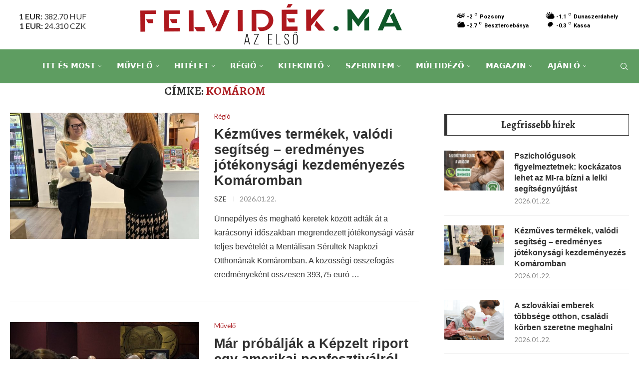

--- FILE ---
content_type: text/html; charset=UTF-8
request_url: https://felvidek.ma/tag/komarom/
body_size: 47667
content:
<!DOCTYPE html>
<html lang="hu" prefix="og: http://ogp.me/ns# fb: http://ogp.me/ns/fb#">
<head>
<script async src="https://www.googletagmanager.com/gtag/js?id=G-F1QEXVCW5G"></script>
<script>
  window.dataLayer = window.dataLayer || [];
  function gtag(){dataLayer.push(arguments);}
  gtag('js', new Date());

  gtag('config', 'G-F1QEXVCW5G');
</script>
    <meta charset="UTF-8">
    <meta http-equiv="X-UA-Compatible" content="IE=edge">
    <meta name="viewport" content="width=device-width, initial-scale=1">
    <link rel="profile" href="http://gmpg.org/xfn/11"/>
	    <link rel="alternate" type="application/rss+xml" title="Felvidék.ma RSS Feed"
          href="https://felvidek.ma/feed/"/>
    <link rel="alternate" type="application/atom+xml" title="Felvidék.ma Atom Feed"
          href="https://felvidek.ma/feed/atom/"/>
    <link rel="pingback" href="https://felvidek.ma/xmlrpc.php"/>
    <!--[if lt IE 9]>
	<script src="https://felvidek.ma/wp-content/themes/soledad/js/html5.js"></script>
	<![endif]-->
	<title>Komárom &#8211; Felvidék.ma</title>
<link rel='preconnect' href='https://fonts.googleapis.com' />
<link rel='preconnect' href='https://fonts.gstatic.com' />
<meta http-equiv='x-dns-prefetch-control' content='on'>
<link rel='dns-prefetch' href='//fonts.googleapis.com' />
<link rel='dns-prefetch' href='//fonts.gstatic.com' />
<link rel='dns-prefetch' href='//s.gravatar.com' />
<link rel='dns-prefetch' href='//www.google-analytics.com' />
		<style>.elementor-add-section-area-button.penci-library-modal-btn:hover, .penci-library-modal-btn:hover{background: #6eb48c;opacity: 0.7}.elementor-add-section-area-button.penci-library-modal-btn, .penci-library-modal-btn {margin-left: 5px;background: #6eb48c;vertical-align: top;font-size: 0 !important;}.penci-library-modal-btn:before {content: '';width: 16px;height: 16px;background-image: url('https://felvidek.ma/wp-content/themes/soledad/images/penci-icon.png');background-position: center;background-size: contain;background-repeat: no-repeat;}#penci-library-modal .penci-elementor-template-library-template-name {text-align: right;flex: 1 0 0%;}</style>
	<meta name='robots' content='max-image-preview:large' />
<link rel='dns-prefetch' href='//fonts.googleapis.com' />
<link rel="alternate" type="application/rss+xml" title="Felvidék.ma &raquo; hírcsatorna" href="https://felvidek.ma/feed/" />
<link rel="alternate" type="application/rss+xml" title="Felvidék.ma &raquo; hozzászólás hírcsatorna" href="https://felvidek.ma/comments/feed/" />
<link rel="alternate" type="text/calendar" title="Felvidék.ma &raquo; iCal hírfolyam" href="https://felvidek.ma/events/?ical=1" />
<link rel="alternate" type="application/rss+xml" title="Felvidék.ma &raquo; Komárom címke hírcsatorna" href="https://felvidek.ma/tag/komarom/feed/" />
<script type="text/javascript">
/* <![CDATA[ */
window._wpemojiSettings = {"baseUrl":"https:\/\/s.w.org\/images\/core\/emoji\/14.0.0\/72x72\/","ext":".png","svgUrl":"https:\/\/s.w.org\/images\/core\/emoji\/14.0.0\/svg\/","svgExt":".svg","source":{"concatemoji":"https:\/\/felvidek.ma\/wp-includes\/js\/wp-emoji-release.min.js?ver=6.4.2"}};
/*! This file is auto-generated */
!function(i,n){var o,s,e;function c(e){try{var t={supportTests:e,timestamp:(new Date).valueOf()};sessionStorage.setItem(o,JSON.stringify(t))}catch(e){}}function p(e,t,n){e.clearRect(0,0,e.canvas.width,e.canvas.height),e.fillText(t,0,0);var t=new Uint32Array(e.getImageData(0,0,e.canvas.width,e.canvas.height).data),r=(e.clearRect(0,0,e.canvas.width,e.canvas.height),e.fillText(n,0,0),new Uint32Array(e.getImageData(0,0,e.canvas.width,e.canvas.height).data));return t.every(function(e,t){return e===r[t]})}function u(e,t,n){switch(t){case"flag":return n(e,"\ud83c\udff3\ufe0f\u200d\u26a7\ufe0f","\ud83c\udff3\ufe0f\u200b\u26a7\ufe0f")?!1:!n(e,"\ud83c\uddfa\ud83c\uddf3","\ud83c\uddfa\u200b\ud83c\uddf3")&&!n(e,"\ud83c\udff4\udb40\udc67\udb40\udc62\udb40\udc65\udb40\udc6e\udb40\udc67\udb40\udc7f","\ud83c\udff4\u200b\udb40\udc67\u200b\udb40\udc62\u200b\udb40\udc65\u200b\udb40\udc6e\u200b\udb40\udc67\u200b\udb40\udc7f");case"emoji":return!n(e,"\ud83e\udef1\ud83c\udffb\u200d\ud83e\udef2\ud83c\udfff","\ud83e\udef1\ud83c\udffb\u200b\ud83e\udef2\ud83c\udfff")}return!1}function f(e,t,n){var r="undefined"!=typeof WorkerGlobalScope&&self instanceof WorkerGlobalScope?new OffscreenCanvas(300,150):i.createElement("canvas"),a=r.getContext("2d",{willReadFrequently:!0}),o=(a.textBaseline="top",a.font="600 32px Arial",{});return e.forEach(function(e){o[e]=t(a,e,n)}),o}function t(e){var t=i.createElement("script");t.src=e,t.defer=!0,i.head.appendChild(t)}"undefined"!=typeof Promise&&(o="wpEmojiSettingsSupports",s=["flag","emoji"],n.supports={everything:!0,everythingExceptFlag:!0},e=new Promise(function(e){i.addEventListener("DOMContentLoaded",e,{once:!0})}),new Promise(function(t){var n=function(){try{var e=JSON.parse(sessionStorage.getItem(o));if("object"==typeof e&&"number"==typeof e.timestamp&&(new Date).valueOf()<e.timestamp+604800&&"object"==typeof e.supportTests)return e.supportTests}catch(e){}return null}();if(!n){if("undefined"!=typeof Worker&&"undefined"!=typeof OffscreenCanvas&&"undefined"!=typeof URL&&URL.createObjectURL&&"undefined"!=typeof Blob)try{var e="postMessage("+f.toString()+"("+[JSON.stringify(s),u.toString(),p.toString()].join(",")+"));",r=new Blob([e],{type:"text/javascript"}),a=new Worker(URL.createObjectURL(r),{name:"wpTestEmojiSupports"});return void(a.onmessage=function(e){c(n=e.data),a.terminate(),t(n)})}catch(e){}c(n=f(s,u,p))}t(n)}).then(function(e){for(var t in e)n.supports[t]=e[t],n.supports.everything=n.supports.everything&&n.supports[t],"flag"!==t&&(n.supports.everythingExceptFlag=n.supports.everythingExceptFlag&&n.supports[t]);n.supports.everythingExceptFlag=n.supports.everythingExceptFlag&&!n.supports.flag,n.DOMReady=!1,n.readyCallback=function(){n.DOMReady=!0}}).then(function(){return e}).then(function(){var e;n.supports.everything||(n.readyCallback(),(e=n.source||{}).concatemoji?t(e.concatemoji):e.wpemoji&&e.twemoji&&(t(e.twemoji),t(e.wpemoji)))}))}((window,document),window._wpemojiSettings);
/* ]]> */
</script>
<link rel='stylesheet' id='twb-open-sans-css' href='https://fonts.googleapis.com/css?family=Open+Sans%3A300%2C400%2C500%2C600%2C700%2C800&#038;display=swap&#038;ver=6.4.2' type='text/css' media='all' />
<link rel='stylesheet' id='twb-global-css' href='https://felvidek.ma/wp-content/plugins/slider-wd/booster/assets/css/global.css?ver=1.0.0' type='text/css' media='all' />
<style id='wp-emoji-styles-inline-css' type='text/css'>

	img.wp-smiley, img.emoji {
		display: inline !important;
		border: none !important;
		box-shadow: none !important;
		height: 1em !important;
		width: 1em !important;
		margin: 0 0.07em !important;
		vertical-align: -0.1em !important;
		background: none !important;
		padding: 0 !important;
	}
</style>
<link rel='stylesheet' id='wp-block-library-css' href='https://felvidek.ma/wp-includes/css/dist/block-library/style.min.css?ver=6.4.2' type='text/css' media='all' />
<style id='wp-block-library-theme-inline-css' type='text/css'>
.wp-block-audio figcaption{color:#555;font-size:13px;text-align:center}.is-dark-theme .wp-block-audio figcaption{color:hsla(0,0%,100%,.65)}.wp-block-audio{margin:0 0 1em}.wp-block-code{border:1px solid #ccc;border-radius:4px;font-family:Menlo,Consolas,monaco,monospace;padding:.8em 1em}.wp-block-embed figcaption{color:#555;font-size:13px;text-align:center}.is-dark-theme .wp-block-embed figcaption{color:hsla(0,0%,100%,.65)}.wp-block-embed{margin:0 0 1em}.blocks-gallery-caption{color:#555;font-size:13px;text-align:center}.is-dark-theme .blocks-gallery-caption{color:hsla(0,0%,100%,.65)}.wp-block-image figcaption{color:#555;font-size:13px;text-align:center}.is-dark-theme .wp-block-image figcaption{color:hsla(0,0%,100%,.65)}.wp-block-image{margin:0 0 1em}.wp-block-pullquote{border-bottom:4px solid;border-top:4px solid;color:currentColor;margin-bottom:1.75em}.wp-block-pullquote cite,.wp-block-pullquote footer,.wp-block-pullquote__citation{color:currentColor;font-size:.8125em;font-style:normal;text-transform:uppercase}.wp-block-quote{border-left:.25em solid;margin:0 0 1.75em;padding-left:1em}.wp-block-quote cite,.wp-block-quote footer{color:currentColor;font-size:.8125em;font-style:normal;position:relative}.wp-block-quote.has-text-align-right{border-left:none;border-right:.25em solid;padding-left:0;padding-right:1em}.wp-block-quote.has-text-align-center{border:none;padding-left:0}.wp-block-quote.is-large,.wp-block-quote.is-style-large,.wp-block-quote.is-style-plain{border:none}.wp-block-search .wp-block-search__label{font-weight:700}.wp-block-search__button{border:1px solid #ccc;padding:.375em .625em}:where(.wp-block-group.has-background){padding:1.25em 2.375em}.wp-block-separator.has-css-opacity{opacity:.4}.wp-block-separator{border:none;border-bottom:2px solid;margin-left:auto;margin-right:auto}.wp-block-separator.has-alpha-channel-opacity{opacity:1}.wp-block-separator:not(.is-style-wide):not(.is-style-dots){width:100px}.wp-block-separator.has-background:not(.is-style-dots){border-bottom:none;height:1px}.wp-block-separator.has-background:not(.is-style-wide):not(.is-style-dots){height:2px}.wp-block-table{margin:0 0 1em}.wp-block-table td,.wp-block-table th{word-break:normal}.wp-block-table figcaption{color:#555;font-size:13px;text-align:center}.is-dark-theme .wp-block-table figcaption{color:hsla(0,0%,100%,.65)}.wp-block-video figcaption{color:#555;font-size:13px;text-align:center}.is-dark-theme .wp-block-video figcaption{color:hsla(0,0%,100%,.65)}.wp-block-video{margin:0 0 1em}.wp-block-template-part.has-background{margin-bottom:0;margin-top:0;padding:1.25em 2.375em}
</style>
<style id='classic-theme-styles-inline-css' type='text/css'>
/*! This file is auto-generated */
.wp-block-button__link{color:#fff;background-color:#32373c;border-radius:9999px;box-shadow:none;text-decoration:none;padding:calc(.667em + 2px) calc(1.333em + 2px);font-size:1.125em}.wp-block-file__button{background:#32373c;color:#fff;text-decoration:none}
</style>
<style id='global-styles-inline-css' type='text/css'>
body{--wp--preset--color--black: #000000;--wp--preset--color--cyan-bluish-gray: #abb8c3;--wp--preset--color--white: #ffffff;--wp--preset--color--pale-pink: #f78da7;--wp--preset--color--vivid-red: #cf2e2e;--wp--preset--color--luminous-vivid-orange: #ff6900;--wp--preset--color--luminous-vivid-amber: #fcb900;--wp--preset--color--light-green-cyan: #7bdcb5;--wp--preset--color--vivid-green-cyan: #00d084;--wp--preset--color--pale-cyan-blue: #8ed1fc;--wp--preset--color--vivid-cyan-blue: #0693e3;--wp--preset--color--vivid-purple: #9b51e0;--wp--preset--gradient--vivid-cyan-blue-to-vivid-purple: linear-gradient(135deg,rgba(6,147,227,1) 0%,rgb(155,81,224) 100%);--wp--preset--gradient--light-green-cyan-to-vivid-green-cyan: linear-gradient(135deg,rgb(122,220,180) 0%,rgb(0,208,130) 100%);--wp--preset--gradient--luminous-vivid-amber-to-luminous-vivid-orange: linear-gradient(135deg,rgba(252,185,0,1) 0%,rgba(255,105,0,1) 100%);--wp--preset--gradient--luminous-vivid-orange-to-vivid-red: linear-gradient(135deg,rgba(255,105,0,1) 0%,rgb(207,46,46) 100%);--wp--preset--gradient--very-light-gray-to-cyan-bluish-gray: linear-gradient(135deg,rgb(238,238,238) 0%,rgb(169,184,195) 100%);--wp--preset--gradient--cool-to-warm-spectrum: linear-gradient(135deg,rgb(74,234,220) 0%,rgb(151,120,209) 20%,rgb(207,42,186) 40%,rgb(238,44,130) 60%,rgb(251,105,98) 80%,rgb(254,248,76) 100%);--wp--preset--gradient--blush-light-purple: linear-gradient(135deg,rgb(255,206,236) 0%,rgb(152,150,240) 100%);--wp--preset--gradient--blush-bordeaux: linear-gradient(135deg,rgb(254,205,165) 0%,rgb(254,45,45) 50%,rgb(107,0,62) 100%);--wp--preset--gradient--luminous-dusk: linear-gradient(135deg,rgb(255,203,112) 0%,rgb(199,81,192) 50%,rgb(65,88,208) 100%);--wp--preset--gradient--pale-ocean: linear-gradient(135deg,rgb(255,245,203) 0%,rgb(182,227,212) 50%,rgb(51,167,181) 100%);--wp--preset--gradient--electric-grass: linear-gradient(135deg,rgb(202,248,128) 0%,rgb(113,206,126) 100%);--wp--preset--gradient--midnight: linear-gradient(135deg,rgb(2,3,129) 0%,rgb(40,116,252) 100%);--wp--preset--font-size--small: 12px;--wp--preset--font-size--medium: 20px;--wp--preset--font-size--large: 32px;--wp--preset--font-size--x-large: 42px;--wp--preset--font-size--normal: 14px;--wp--preset--font-size--huge: 42px;--wp--preset--spacing--20: 0.44rem;--wp--preset--spacing--30: 0.67rem;--wp--preset--spacing--40: 1rem;--wp--preset--spacing--50: 1.5rem;--wp--preset--spacing--60: 2.25rem;--wp--preset--spacing--70: 3.38rem;--wp--preset--spacing--80: 5.06rem;--wp--preset--shadow--natural: 6px 6px 9px rgba(0, 0, 0, 0.2);--wp--preset--shadow--deep: 12px 12px 50px rgba(0, 0, 0, 0.4);--wp--preset--shadow--sharp: 6px 6px 0px rgba(0, 0, 0, 0.2);--wp--preset--shadow--outlined: 6px 6px 0px -3px rgba(255, 255, 255, 1), 6px 6px rgba(0, 0, 0, 1);--wp--preset--shadow--crisp: 6px 6px 0px rgba(0, 0, 0, 1);}:where(.is-layout-flex){gap: 0.5em;}:where(.is-layout-grid){gap: 0.5em;}body .is-layout-flow > .alignleft{float: left;margin-inline-start: 0;margin-inline-end: 2em;}body .is-layout-flow > .alignright{float: right;margin-inline-start: 2em;margin-inline-end: 0;}body .is-layout-flow > .aligncenter{margin-left: auto !important;margin-right: auto !important;}body .is-layout-constrained > .alignleft{float: left;margin-inline-start: 0;margin-inline-end: 2em;}body .is-layout-constrained > .alignright{float: right;margin-inline-start: 2em;margin-inline-end: 0;}body .is-layout-constrained > .aligncenter{margin-left: auto !important;margin-right: auto !important;}body .is-layout-constrained > :where(:not(.alignleft):not(.alignright):not(.alignfull)){max-width: var(--wp--style--global--content-size);margin-left: auto !important;margin-right: auto !important;}body .is-layout-constrained > .alignwide{max-width: var(--wp--style--global--wide-size);}body .is-layout-flex{display: flex;}body .is-layout-flex{flex-wrap: wrap;align-items: center;}body .is-layout-flex > *{margin: 0;}body .is-layout-grid{display: grid;}body .is-layout-grid > *{margin: 0;}:where(.wp-block-columns.is-layout-flex){gap: 2em;}:where(.wp-block-columns.is-layout-grid){gap: 2em;}:where(.wp-block-post-template.is-layout-flex){gap: 1.25em;}:where(.wp-block-post-template.is-layout-grid){gap: 1.25em;}.has-black-color{color: var(--wp--preset--color--black) !important;}.has-cyan-bluish-gray-color{color: var(--wp--preset--color--cyan-bluish-gray) !important;}.has-white-color{color: var(--wp--preset--color--white) !important;}.has-pale-pink-color{color: var(--wp--preset--color--pale-pink) !important;}.has-vivid-red-color{color: var(--wp--preset--color--vivid-red) !important;}.has-luminous-vivid-orange-color{color: var(--wp--preset--color--luminous-vivid-orange) !important;}.has-luminous-vivid-amber-color{color: var(--wp--preset--color--luminous-vivid-amber) !important;}.has-light-green-cyan-color{color: var(--wp--preset--color--light-green-cyan) !important;}.has-vivid-green-cyan-color{color: var(--wp--preset--color--vivid-green-cyan) !important;}.has-pale-cyan-blue-color{color: var(--wp--preset--color--pale-cyan-blue) !important;}.has-vivid-cyan-blue-color{color: var(--wp--preset--color--vivid-cyan-blue) !important;}.has-vivid-purple-color{color: var(--wp--preset--color--vivid-purple) !important;}.has-black-background-color{background-color: var(--wp--preset--color--black) !important;}.has-cyan-bluish-gray-background-color{background-color: var(--wp--preset--color--cyan-bluish-gray) !important;}.has-white-background-color{background-color: var(--wp--preset--color--white) !important;}.has-pale-pink-background-color{background-color: var(--wp--preset--color--pale-pink) !important;}.has-vivid-red-background-color{background-color: var(--wp--preset--color--vivid-red) !important;}.has-luminous-vivid-orange-background-color{background-color: var(--wp--preset--color--luminous-vivid-orange) !important;}.has-luminous-vivid-amber-background-color{background-color: var(--wp--preset--color--luminous-vivid-amber) !important;}.has-light-green-cyan-background-color{background-color: var(--wp--preset--color--light-green-cyan) !important;}.has-vivid-green-cyan-background-color{background-color: var(--wp--preset--color--vivid-green-cyan) !important;}.has-pale-cyan-blue-background-color{background-color: var(--wp--preset--color--pale-cyan-blue) !important;}.has-vivid-cyan-blue-background-color{background-color: var(--wp--preset--color--vivid-cyan-blue) !important;}.has-vivid-purple-background-color{background-color: var(--wp--preset--color--vivid-purple) !important;}.has-black-border-color{border-color: var(--wp--preset--color--black) !important;}.has-cyan-bluish-gray-border-color{border-color: var(--wp--preset--color--cyan-bluish-gray) !important;}.has-white-border-color{border-color: var(--wp--preset--color--white) !important;}.has-pale-pink-border-color{border-color: var(--wp--preset--color--pale-pink) !important;}.has-vivid-red-border-color{border-color: var(--wp--preset--color--vivid-red) !important;}.has-luminous-vivid-orange-border-color{border-color: var(--wp--preset--color--luminous-vivid-orange) !important;}.has-luminous-vivid-amber-border-color{border-color: var(--wp--preset--color--luminous-vivid-amber) !important;}.has-light-green-cyan-border-color{border-color: var(--wp--preset--color--light-green-cyan) !important;}.has-vivid-green-cyan-border-color{border-color: var(--wp--preset--color--vivid-green-cyan) !important;}.has-pale-cyan-blue-border-color{border-color: var(--wp--preset--color--pale-cyan-blue) !important;}.has-vivid-cyan-blue-border-color{border-color: var(--wp--preset--color--vivid-cyan-blue) !important;}.has-vivid-purple-border-color{border-color: var(--wp--preset--color--vivid-purple) !important;}.has-vivid-cyan-blue-to-vivid-purple-gradient-background{background: var(--wp--preset--gradient--vivid-cyan-blue-to-vivid-purple) !important;}.has-light-green-cyan-to-vivid-green-cyan-gradient-background{background: var(--wp--preset--gradient--light-green-cyan-to-vivid-green-cyan) !important;}.has-luminous-vivid-amber-to-luminous-vivid-orange-gradient-background{background: var(--wp--preset--gradient--luminous-vivid-amber-to-luminous-vivid-orange) !important;}.has-luminous-vivid-orange-to-vivid-red-gradient-background{background: var(--wp--preset--gradient--luminous-vivid-orange-to-vivid-red) !important;}.has-very-light-gray-to-cyan-bluish-gray-gradient-background{background: var(--wp--preset--gradient--very-light-gray-to-cyan-bluish-gray) !important;}.has-cool-to-warm-spectrum-gradient-background{background: var(--wp--preset--gradient--cool-to-warm-spectrum) !important;}.has-blush-light-purple-gradient-background{background: var(--wp--preset--gradient--blush-light-purple) !important;}.has-blush-bordeaux-gradient-background{background: var(--wp--preset--gradient--blush-bordeaux) !important;}.has-luminous-dusk-gradient-background{background: var(--wp--preset--gradient--luminous-dusk) !important;}.has-pale-ocean-gradient-background{background: var(--wp--preset--gradient--pale-ocean) !important;}.has-electric-grass-gradient-background{background: var(--wp--preset--gradient--electric-grass) !important;}.has-midnight-gradient-background{background: var(--wp--preset--gradient--midnight) !important;}.has-small-font-size{font-size: var(--wp--preset--font-size--small) !important;}.has-medium-font-size{font-size: var(--wp--preset--font-size--medium) !important;}.has-large-font-size{font-size: var(--wp--preset--font-size--large) !important;}.has-x-large-font-size{font-size: var(--wp--preset--font-size--x-large) !important;}
.wp-block-navigation a:where(:not(.wp-element-button)){color: inherit;}
:where(.wp-block-post-template.is-layout-flex){gap: 1.25em;}:where(.wp-block-post-template.is-layout-grid){gap: 1.25em;}
:where(.wp-block-columns.is-layout-flex){gap: 2em;}:where(.wp-block-columns.is-layout-grid){gap: 2em;}
.wp-block-pullquote{font-size: 1.5em;line-height: 1.6;}
</style>
<link rel='stylesheet' id='contact-form-7-css' href='https://felvidek.ma/wp-content/plugins/contact-form-7/includes/css/styles.css?ver=5.8.6' type='text/css' media='all' />
<link rel='stylesheet' id='crp-public-css' href='https://felvidek.ma/wp-content/plugins/custom-related-posts/dist/public.css?ver=1.7.2' type='text/css' media='all' />
<link rel='stylesheet' id='penci-review-css' href='https://felvidek.ma/wp-content/plugins/penci-review/css/style.css?ver=3.2.1' type='text/css' media='all' />
<link rel='stylesheet' id='penci-oswald-css' href='//fonts.googleapis.com/css?family=Oswald%3A400&#038;display=swap&#038;ver=6.4.2' type='text/css' media='all' />
<link rel='stylesheet' id='td-plugin-framework-css' href='https://felvidek.ma/wp-content/plugins/td-api-plugin/css/style.css?ver=6.4.2' type='text/css' media='all' />
<link rel='stylesheet' id='rt-fontawsome-css' href='https://felvidek.ma/wp-content/plugins/the-post-grid/assets/vendor/font-awesome/css/font-awesome.min.css?ver=7.7.12' type='text/css' media='all' />
<link rel='stylesheet' id='rt-tpg-css' href='https://felvidek.ma/wp-content/plugins/the-post-grid/assets/css/thepostgrid.min.css?ver=7.7.12' type='text/css' media='all' />
<link rel='stylesheet' id='dashicons-css' href='https://felvidek.ma/wp-includes/css/dashicons.min.css?ver=6.4.2' type='text/css' media='all' />
<link rel='stylesheet' id='penci-fonts-css' href='https://fonts.googleapis.com/css?family=Alegreya%3A300%2C300italic%2C400%2C400italic%2C500%2C500italic%2C700%2C700italic%2C800%2C800italic%7CLato%3A300%2C300italic%2C400%2C400italic%2C500%2C500italic%2C700%2C700italic%2C800%2C800italic%7C-apple-system%3A300%2C300italic%2C400%2C400italic%2C500%2C500italic%2C600%2C600italic%2C700%2C700italic%2C800%2C800italic%26subset%3Dlatin%2Ccyrillic%2Ccyrillic-ext%2Cgreek%2Cgreek-ext%2Clatin-ext&#038;display=swap&#038;ver=8.4.2' type='text/css' media='all' />
<link rel='stylesheet' id='penci-main-style-css' href='https://felvidek.ma/wp-content/themes/soledad/main.css?ver=8.4.2' type='text/css' media='all' />
<link rel='stylesheet' id='penci-font-awesomeold-css' href='https://felvidek.ma/wp-content/themes/soledad/css/font-awesome.4.7.0.swap.min.css?ver=4.7.0' type='text/css' media='all' />
<link rel='stylesheet' id='penci_icon-css' href='https://felvidek.ma/wp-content/themes/soledad/css/penci-icon.css?ver=8.4.2' type='text/css' media='all' />
<link rel='stylesheet' id='penci_style-css' href='https://felvidek.ma/wp-content/themes/soledad/style.css?ver=8.4.2' type='text/css' media='all' />
<link rel='stylesheet' id='penci_social_counter-css' href='https://felvidek.ma/wp-content/themes/soledad/css/social-counter.css?ver=8.4.2' type='text/css' media='all' />
<link rel='stylesheet' id='elementor-icons-css' href='https://felvidek.ma/wp-content/plugins/elementor/assets/lib/eicons/css/elementor-icons.min.css?ver=5.29.0' type='text/css' media='all' />
<link rel='stylesheet' id='elementor-frontend-css' href='https://felvidek.ma/wp-content/plugins/elementor/assets/css/frontend-lite.min.css?ver=3.19.4' type='text/css' media='all' />
<link rel='stylesheet' id='swiper-css' href='https://felvidek.ma/wp-content/plugins/elementor/assets/lib/swiper/v8/css/swiper.min.css?ver=8.4.5' type='text/css' media='all' />
<link rel='stylesheet' id='elementor-post-497387-css' href='https://felvidek.ma/wp-content/uploads/elementor/css/post-497387.css?ver=1710153690' type='text/css' media='all' />
<link rel='stylesheet' id='elementor-global-css' href='https://felvidek.ma/wp-content/uploads/elementor/css/global.css?ver=1710153690' type='text/css' media='all' />
<link rel='stylesheet' id='newsletter-css' href='https://felvidek.ma/wp-content/plugins/newsletter/style.css?ver=8.4.8' type='text/css' media='all' />
<link rel='stylesheet' id='photonic-slider-css' href='https://felvidek.ma/wp-content/plugins/photonic/include/ext/splide/splide.min.css?ver=20240901-133936' type='text/css' media='all' />
<link rel='stylesheet' id='photonic-lightbox-css' href='https://felvidek.ma/wp-content/plugins/photonic/include/ext/baguettebox/baguettebox.min.css?ver=20240901-133935' type='text/css' media='all' />
<link rel='stylesheet' id='photonic-css' href='https://felvidek.ma/wp-content/plugins/photonic/include/css/front-end/core/photonic.min.css?ver=20240901-133935' type='text/css' media='all' />
<style id='photonic-inline-css' type='text/css'>
/* Dynamically generated CSS */
.photonic-panel { background:  rgb(17,17,17)  !important;

	border-top: none;
	border-right: none;
	border-bottom: none;
	border-left: none;
 }
.photonic-random-layout .photonic-thumb { padding: 2px}
.photonic-masonry-layout .photonic-thumb, .photonic-masonry-horizontal-layout .photonic-thumb { padding: 2px}
.photonic-mosaic-layout .photonic-thumb { padding: 2px}

</style>
<link rel='stylesheet' id='penci-recipe-css-css' href='https://felvidek.ma/wp-content/plugins/penci-recipe/css/recipe.css?ver=3.5' type='text/css' media='all' />
<link rel='stylesheet' id='google-fonts-1-css' href='https://fonts.googleapis.com/css?family=Roboto%3A100%2C100italic%2C200%2C200italic%2C300%2C300italic%2C400%2C400italic%2C500%2C500italic%2C600%2C600italic%2C700%2C700italic%2C800%2C800italic%2C900%2C900italic%7CRoboto+Slab%3A100%2C100italic%2C200%2C200italic%2C300%2C300italic%2C400%2C400italic%2C500%2C500italic%2C600%2C600italic%2C700%2C700italic%2C800%2C800italic%2C900%2C900italic&#038;display=swap&#038;subset=latin-ext&#038;ver=6.4.2' type='text/css' media='all' />
<link rel="preconnect" href="https://fonts.gstatic.com/" crossorigin><script type="text/javascript" src="https://felvidek.ma/wp-includes/js/jquery/jquery.min.js?ver=3.7.1" id="jquery-core-js"></script>
<script type="text/javascript" src="https://felvidek.ma/wp-includes/js/jquery/jquery-migrate.min.js?ver=3.4.1" id="jquery-migrate-js"></script>
<script type="text/javascript" src="https://felvidek.ma/wp-content/plugins/slider-wd/booster/assets/js/circle-progress.js?ver=1.2.2" id="twb-circle-js"></script>
<script type="text/javascript" id="twb-global-js-extra">
/* <![CDATA[ */
var twb = {"nonce":"c4a0ada5db","ajax_url":"https:\/\/felvidek.ma\/wp-admin\/admin-ajax.php","plugin_url":"https:\/\/felvidek.ma\/wp-content\/plugins\/slider-wd\/booster","href":"https:\/\/felvidek.ma\/wp-admin\/admin.php?page=twb_slider_wd"};
var twb = {"nonce":"c4a0ada5db","ajax_url":"https:\/\/felvidek.ma\/wp-admin\/admin-ajax.php","plugin_url":"https:\/\/felvidek.ma\/wp-content\/plugins\/slider-wd\/booster","href":"https:\/\/felvidek.ma\/wp-admin\/admin.php?page=twb_slider_wd"};
/* ]]> */
</script>
<script type="text/javascript" src="https://felvidek.ma/wp-content/plugins/slider-wd/booster/assets/js/global.js?ver=1.0.0" id="twb-global-js"></script>
<link rel="https://api.w.org/" href="https://felvidek.ma/wp-json/" /><link rel="alternate" type="application/json" href="https://felvidek.ma/wp-json/wp/v2/tags/991" /><link rel="EditURI" type="application/rsd+xml" title="RSD" href="https://felvidek.ma/xmlrpc.php?rsd" />
<meta name="generator" content="WordPress 6.4.2" />
<!-- HubSpot WordPress Plugin v10.2.17: embed JS disabled as a portalId has not yet been configured --><script type="text/javascript">//<![CDATA[
  function external_links_in_new_windows_loop() {
    if (!document.links) {
      document.links = document.getElementsByTagName('a');
    }
    var change_link = false;
    var force = '';
    var ignore = '';

    for (var t=0; t<document.links.length; t++) {
      var all_links = document.links[t];
      change_link = false;
      
      if(document.links[t].hasAttribute('onClick') == false) {
        // forced if the address starts with http (or also https), but does not link to the current domain
        if(all_links.href.search(/^http/) != -1 && all_links.href.search('felvidek.ma') == -1 && all_links.href.search(/^#/) == -1) {
          // console.log('Changed ' + all_links.href);
          change_link = true;
        }
          
        if(force != '' && all_links.href.search(force) != -1) {
          // forced
          // console.log('force ' + all_links.href);
          change_link = true;
        }
        
        if(ignore != '' && all_links.href.search(ignore) != -1) {
          // console.log('ignore ' + all_links.href);
          // ignored
          change_link = false;
        }

        if(change_link == true) {
          // console.log('Changed ' + all_links.href);
          document.links[t].setAttribute('onClick', 'javascript:window.open(\'' + all_links.href.replace(/'/g, '') + '\', \'_blank\', \'noopener\'); return false;');
          document.links[t].removeAttribute('target');
        }
      }
    }
  }
  
  // Load
  function external_links_in_new_windows_load(func)
  {  
    var oldonload = window.onload;
    if (typeof window.onload != 'function'){
      window.onload = func;
    } else {
      window.onload = function(){
        oldonload();
        func();
      }
    }
  }

  external_links_in_new_windows_load(external_links_in_new_windows_loop);
  //]]></script>

    <style type="text/css">
                                                                                                                                            </style>
	
		<script>

			jQuery(window).on('elementor/frontend/init', function () {
				var previewIframe = jQuery('#elementor-preview-iframe').get(0);

				// Attach a load event listener to the preview iframe
				jQuery(previewIframe).on('load', function () {
					var tpg_selector = tpg_str_rev("nottub-tropmi-gpttr nottub-aera-noitces-dda-rotnemele");

					var logo = "https://felvidek.ma/wp-content/plugins/the-post-grid";
					var log_path = "/assets/images/icon-40x40.svg"; //tpg_str_rev("gvs.04x04-noci/segami/stessa/");

					jQuery('<div class="' + tpg_selector + '" style="vertical-align: bottom;margin-left: 5px;"><img src="' + logo + log_path + '" alt="TPG"/></div>').insertBefore(".elementor-add-section-drag-title");
				});

			});
		</script>
		<style>
			:root {
				--tpg-primary-color: #0d6efd;
				--tpg-secondary-color: #0654c4;
				--tpg-primary-light: #c4d0ff
			}

					</style>

		<meta name="tec-api-version" content="v1"><meta name="tec-api-origin" content="https://felvidek.ma"><link rel="alternate" href="https://felvidek.ma/wp-json/tribe/events/v1/events/?tags=komarom" /><script>var portfolioDataJs = portfolioDataJs || [];</script><style id="penci-custom-style" type="text/css">body{ --pcbg-cl: #fff; --pctext-cl: #313131; --pcborder-cl: #dedede; --pcheading-cl: #313131; --pcmeta-cl: #888888; --pcaccent-cl: #6eb48c; --pcbody-font: 'PT Serif', serif; --pchead-font: 'Raleway', sans-serif; --pchead-wei: bold; --pcava_bdr:10px;--pcajs_fvw:470px;--pcajs_fvmw:220px; } .single.penci-body-single-style-5 #header, .single.penci-body-single-style-6 #header, .single.penci-body-single-style-10 #header, .single.penci-body-single-style-5 .pc-wrapbuilder-header, .single.penci-body-single-style-6 .pc-wrapbuilder-header, .single.penci-body-single-style-10 .pc-wrapbuilder-header { --pchd-mg: 40px; } .fluid-width-video-wrapper > div { position: absolute; left: 0; right: 0; top: 0; width: 100%; height: 100%; } .yt-video-place { position: relative; text-align: center; } .yt-video-place.embed-responsive .start-video { display: block; top: 0; left: 0; bottom: 0; right: 0; position: absolute; transform: none; } .yt-video-place.embed-responsive .start-video img { margin: 0; padding: 0; top: 50%; display: inline-block; position: absolute; left: 50%; transform: translate(-50%, -50%); width: 68px; height: auto; } .mfp-bg { top: 0; left: 0; width: 100%; height: 100%; z-index: 9999999; overflow: hidden; position: fixed; background: #0b0b0b; opacity: .8; filter: alpha(opacity=80) } .mfp-wrap { top: 0; left: 0; width: 100%; height: 100%; z-index: 9999999; position: fixed; outline: none !important; -webkit-backface-visibility: hidden } body{--pcctain: 1400px}@media only screen and (min-width: 1170px) and (max-width: 1400px){ body{ --pcctain: calc( 100% - 40px ); } } body { --pchead-font: 'Alegreya', serif; } body { --pcbody-font: 'Lato', sans-serif; } p{ line-height: 1.8; } #navigation .menu > li > a, #navigation ul.menu ul.sub-menu li > a, .navigation ul.menu ul.sub-menu li > a, .penci-menu-hbg .menu li a, #sidebar-nav .menu li a { font-family: -apple-system, system-ui, BlinkMacSystemFont, "Segoe UI", Helvetica, Arial, sans-serif, "Apple Color Emoji", "Segoe UI Emoji", "Segoe UI Symbol"; font-weight: normal; } .penci-hide-tagupdated{ display: none !important; } body, .widget ul li a{ font-size: 16px; } .widget ul li, .post-entry, p, .post-entry p { font-size: 16px; line-height: 1.8; } body { --pchead-wei: bold; } .featured-area .penci-image-holder, .featured-area .penci-slider4-overlay, .featured-area .penci-slide-overlay .overlay-link, .featured-style-29 .featured-slider-overlay, .penci-slider38-overlay{ border-radius: ; -webkit-border-radius: ; } .penci-featured-content-right:before{ border-top-right-radius: ; border-bottom-right-radius: ; } .penci-flat-overlay .penci-slide-overlay .penci-mag-featured-content:before{ border-bottom-left-radius: ; border-bottom-right-radius: ; } .container-single .post-image{ border-radius: ; -webkit-border-radius: ; } .penci-mega-thumbnail .penci-image-holder{ border-radius: ; -webkit-border-radius: ; } #navigation .menu > li > a, #navigation ul.menu ul.sub-menu li > a, .navigation ul.menu ul.sub-menu li > a, .penci-menu-hbg .menu li a, #sidebar-nav .menu li a, #navigation .penci-megamenu .penci-mega-child-categories a, .navigation .penci-megamenu .penci-mega-child-categories a{ font-weight: bold; } @media only screen and (min-width: 1170px){.inner-header #logo img{ width: auto; height:90px; }} @media only screen and (max-width: 479px){ .inner-header #logo img{ width: auto; height:90px; } } body{ --pcaccent-cl: #ac1e23; } .penci-menuhbg-toggle:hover .lines-button:after, .penci-menuhbg-toggle:hover .penci-lines:before, .penci-menuhbg-toggle:hover .penci-lines:after,.tags-share-box.tags-share-box-s2 .post-share-plike,.penci-video_playlist .penci-playlist-title,.pencisc-column-2.penci-video_playlist .penci-video-nav .playlist-panel-item, .pencisc-column-1.penci-video_playlist .penci-video-nav .playlist-panel-item,.penci-video_playlist .penci-custom-scroll::-webkit-scrollbar-thumb, .pencisc-button, .post-entry .pencisc-button, .penci-dropcap-box, .penci-dropcap-circle, .penci-login-register input[type="submit"]:hover, .penci-ld .penci-ldin:before, .penci-ldspinner > div{ background: #ac1e23; } a, .post-entry .penci-portfolio-filter ul li a:hover, .penci-portfolio-filter ul li a:hover, .penci-portfolio-filter ul li.active a, .post-entry .penci-portfolio-filter ul li.active a, .penci-countdown .countdown-amount, .archive-box h1, .post-entry a, .container.penci-breadcrumb span a:hover,.container.penci-breadcrumb a:hover, .post-entry blockquote:before, .post-entry blockquote cite, .post-entry blockquote .author, .wpb_text_column blockquote:before, .wpb_text_column blockquote cite, .wpb_text_column blockquote .author, .penci-pagination a:hover, ul.penci-topbar-menu > li a:hover, div.penci-topbar-menu > ul > li a:hover, .penci-recipe-heading a.penci-recipe-print,.penci-review-metas .penci-review-btnbuy, .main-nav-social a:hover, .widget-social .remove-circle a:hover i, .penci-recipe-index .cat > a.penci-cat-name, #bbpress-forums li.bbp-body ul.forum li.bbp-forum-info a:hover, #bbpress-forums li.bbp-body ul.topic li.bbp-topic-title a:hover, #bbpress-forums li.bbp-body ul.forum li.bbp-forum-info .bbp-forum-content a, #bbpress-forums li.bbp-body ul.topic p.bbp-topic-meta a, #bbpress-forums .bbp-breadcrumb a:hover, #bbpress-forums .bbp-forum-freshness a:hover, #bbpress-forums .bbp-topic-freshness a:hover, #buddypress ul.item-list li div.item-title a, #buddypress ul.item-list li h4 a, #buddypress .activity-header a:first-child, #buddypress .comment-meta a:first-child, #buddypress .acomment-meta a:first-child, div.bbp-template-notice a:hover, .penci-menu-hbg .menu li a .indicator:hover, .penci-menu-hbg .menu li a:hover, #sidebar-nav .menu li a:hover, .penci-rlt-popup .rltpopup-meta .rltpopup-title:hover, .penci-video_playlist .penci-video-playlist-item .penci-video-title:hover, .penci_list_shortcode li:before, .penci-dropcap-box-outline, .penci-dropcap-circle-outline, .penci-dropcap-regular, .penci-dropcap-bold{ color: #ac1e23; } .penci-home-popular-post ul.slick-dots li button:hover, .penci-home-popular-post ul.slick-dots li.slick-active button, .post-entry blockquote .author span:after, .error-image:after, .error-404 .go-back-home a:after, .penci-header-signup-form, .woocommerce span.onsale, .woocommerce #respond input#submit:hover, .woocommerce a.button:hover, .woocommerce button.button:hover, .woocommerce input.button:hover, .woocommerce nav.woocommerce-pagination ul li span.current, .woocommerce div.product .entry-summary div[itemprop="description"]:before, .woocommerce div.product .entry-summary div[itemprop="description"] blockquote .author span:after, .woocommerce div.product .woocommerce-tabs #tab-description blockquote .author span:after, .woocommerce #respond input#submit.alt:hover, .woocommerce a.button.alt:hover, .woocommerce button.button.alt:hover, .woocommerce input.button.alt:hover, .pcheader-icon.shoping-cart-icon > a > span, #penci-demobar .buy-button, #penci-demobar .buy-button:hover, .penci-recipe-heading a.penci-recipe-print:hover,.penci-review-metas .penci-review-btnbuy:hover, .penci-review-process span, .penci-review-score-total, #navigation.menu-style-2 ul.menu ul.sub-menu:before, #navigation.menu-style-2 .menu ul ul.sub-menu:before, .penci-go-to-top-floating, .post-entry.blockquote-style-2 blockquote:before, #bbpress-forums #bbp-search-form .button, #bbpress-forums #bbp-search-form .button:hover, .wrapper-boxed .bbp-pagination-links span.current, #bbpress-forums #bbp_reply_submit:hover, #bbpress-forums #bbp_topic_submit:hover,#main .bbp-login-form .bbp-submit-wrapper button[type="submit"]:hover, #buddypress .dir-search input[type=submit], #buddypress .groups-members-search input[type=submit], #buddypress button:hover, #buddypress a.button:hover, #buddypress a.button:focus, #buddypress input[type=button]:hover, #buddypress input[type=reset]:hover, #buddypress ul.button-nav li a:hover, #buddypress ul.button-nav li.current a, #buddypress div.generic-button a:hover, #buddypress .comment-reply-link:hover, #buddypress input[type=submit]:hover, #buddypress div.pagination .pagination-links .current, #buddypress div.item-list-tabs ul li.selected a, #buddypress div.item-list-tabs ul li.current a, #buddypress div.item-list-tabs ul li a:hover, #buddypress table.notifications thead tr, #buddypress table.notifications-settings thead tr, #buddypress table.profile-settings thead tr, #buddypress table.profile-fields thead tr, #buddypress table.wp-profile-fields thead tr, #buddypress table.messages-notices thead tr, #buddypress table.forum thead tr, #buddypress input[type=submit] { background-color: #ac1e23; } .penci-pagination ul.page-numbers li span.current, #comments_pagination span { color: #fff; background: #ac1e23; border-color: #ac1e23; } .footer-instagram h4.footer-instagram-title > span:before, .woocommerce nav.woocommerce-pagination ul li span.current, .penci-pagination.penci-ajax-more a.penci-ajax-more-button:hover, .penci-recipe-heading a.penci-recipe-print:hover,.penci-review-metas .penci-review-btnbuy:hover, .home-featured-cat-content.style-14 .magcat-padding:before, .wrapper-boxed .bbp-pagination-links span.current, #buddypress .dir-search input[type=submit], #buddypress .groups-members-search input[type=submit], #buddypress button:hover, #buddypress a.button:hover, #buddypress a.button:focus, #buddypress input[type=button]:hover, #buddypress input[type=reset]:hover, #buddypress ul.button-nav li a:hover, #buddypress ul.button-nav li.current a, #buddypress div.generic-button a:hover, #buddypress .comment-reply-link:hover, #buddypress input[type=submit]:hover, #buddypress div.pagination .pagination-links .current, #buddypress input[type=submit], form.pc-searchform.penci-hbg-search-form input.search-input:hover, form.pc-searchform.penci-hbg-search-form input.search-input:focus, .penci-dropcap-box-outline, .penci-dropcap-circle-outline { border-color: #ac1e23; } .woocommerce .woocommerce-error, .woocommerce .woocommerce-info, .woocommerce .woocommerce-message { border-top-color: #ac1e23; } .penci-slider ol.penci-control-nav li a.penci-active, .penci-slider ol.penci-control-nav li a:hover, .penci-related-carousel .penci-owl-dot.active span, .penci-owl-carousel-slider .penci-owl-dot.active span{ border-color: #ac1e23; background-color: #ac1e23; } .woocommerce .woocommerce-message:before, .woocommerce form.checkout table.shop_table .order-total .amount, .woocommerce ul.products li.product .price ins, .woocommerce ul.products li.product .price, .woocommerce div.product p.price ins, .woocommerce div.product span.price ins, .woocommerce div.product p.price, .woocommerce div.product .entry-summary div[itemprop="description"] blockquote:before, .woocommerce div.product .woocommerce-tabs #tab-description blockquote:before, .woocommerce div.product .entry-summary div[itemprop="description"] blockquote cite, .woocommerce div.product .entry-summary div[itemprop="description"] blockquote .author, .woocommerce div.product .woocommerce-tabs #tab-description blockquote cite, .woocommerce div.product .woocommerce-tabs #tab-description blockquote .author, .woocommerce div.product .product_meta > span a:hover, .woocommerce div.product .woocommerce-tabs ul.tabs li.active, .woocommerce ul.cart_list li .amount, .woocommerce ul.product_list_widget li .amount, .woocommerce table.shop_table td.product-name a:hover, .woocommerce table.shop_table td.product-price span, .woocommerce table.shop_table td.product-subtotal span, .woocommerce-cart .cart-collaterals .cart_totals table td .amount, .woocommerce .woocommerce-info:before, .woocommerce div.product span.price, .penci-container-inside.penci-breadcrumb span a:hover,.penci-container-inside.penci-breadcrumb a:hover { color: #ac1e23; } .standard-content .penci-more-link.penci-more-link-button a.more-link, .penci-readmore-btn.penci-btn-make-button a, .penci-featured-cat-seemore.penci-btn-make-button a{ background-color: #ac1e23; color: #fff; } .penci-vernav-toggle:before{ border-top-color: #ac1e23; color: #fff; } #penci-login-popup:before{ opacity: ; } @media only screen and (min-width: 961px){#navigation,.sticky-wrapper:not( .is-sticky ) #navigation, #navigation.sticky:not(.sticky-active){ height: 70px !important; }#navigation .menu > li > a,.main-nav-social,#navigation.sticky:not(.sticky-active) .menu > li > a, #navigation.sticky:not(.sticky-active) .main-nav-social, .sticky-wrapper:not( .is-sticky ) #navigation .menu>li>a,.sticky-wrapper:not( .is-sticky ) .main-nav-social{ line-height: 68px !important; height: 69px !important; }#navigation.sticky:not(.sticky-active) ul.menu > li > a:before, #navigation.sticky:not(.sticky-active) .menu > ul > li > a:before, .sticky-wrapper:not( .is-sticky ) #navigation ul.menu > li > a:before,.sticky-wrapper:not( .is-sticky ) #navigation .menu > ul > li > a:before{ bottom: calc( 70px/2 - 17px ) !important; }#navigation .pc_dm_mode,.top-search-classes a.cart-contents, .pcheader-icon > a, #navigation.sticky:not(.sticky-active) .pcheader-icon > a,.sticky-wrapper:not( .is-sticky ) .pcheader-icon > a,#navigation #penci-header-bookmark > a{ height: 68px !important;line-height: 68px !important; }.penci-header-builder .pcheader-icon > a, .penci-header-builder .penci-menuhbg-toggle, .penci-header-builder .top-search-classes a.cart-contents, .penci-header-builder .top-search-classes > a{ height: auto !important; line-height: unset !important; }.pcheader-icon.shoping-cart-icon > a > span, #navigation.sticky:not(.sticky-active) .pcheader-icon.shoping-cart-icon > a > span, .sticky-wrapper:not( .is-sticky ) .pcheader-icon.shoping-cart-icon > a > span{ top: calc( 70px/2 - 18px ) !important; }.penci-menuhbg-toggle, .show-search, .show-search form.pc-searchform input.search-input, #navigation.sticky:not(.sticky-active) .penci-menuhbg-toggle, #navigation.sticky:not(.sticky-active) .show-search, #navigation.sticky:not(.sticky-active) .show-search form.pc-searchform input.search-input, .sticky-wrapper:not( .is-sticky ) #navigation .penci-menuhbg-toggle,.sticky-wrapper:not( .is-sticky ) #navigation .show-search:not( .pcbds-overlay ), .sticky-wrapper:not( .is-sticky ) .show-search form.pc-searchform input.search-input{ height: 68px !important; }#navigation.sticky:not(.sticky-active) .show-search a.close-search, .sticky-wrapper:not( .is-sticky ) .show-search a.close-search{ height: 70px !important;line-height: 70px !important; }#navigation #logo img, #navigation.sticky:not(.sticky-active).header-6 #logo img, #navigation.header-6 #logo img{ max-height: 70px; }body.rtl #navigation.sticky:not(.sticky-active) ul.menu > li > .sub-menu, body.rtl #navigation.header-6.sticky:not(.sticky-active) ul.menu > li > .sub-menu, body.rtl #navigation.header-6.sticky:not(.sticky-active) .menu > ul > li > .sub-menu, body.rtl #navigation.header-10.sticky:not(.sticky-active) ul.menu > li > .sub-menu, body.rtl #navigation.header-10.sticky:not(.sticky-active) .menu > ul > li > .sub-menu, body.rtl #navigation.header-11.sticky:not(.sticky-active) ul.menu > li > .sub-menu, body.rtl #navigation.header-11.sticky:not(.sticky-active) .menu > ul > li > .sub-menu, body.rtl #navigation-sticky-wrapper:not(.is-sticky) #navigation ul.menu > li > .sub-menu, body.rtl #navigation-sticky-wrapper:not(.is-sticky) #navigation.header-6 ul.menu > li > .sub-menu, body.rtl #navigation-sticky-wrapper:not(.is-sticky) #navigation.header-6 .menu > ul > li > .sub-menu, body.rtl #navigation-sticky-wrapper:not(.is-sticky) #navigation.header-10 ul.menu > li > .sub-menu, body.rtl #navigation-sticky-wrapper:not(.is-sticky) #navigation.header-10 .menu > ul > li > .sub-menu, body.rtl #navigation-sticky-wrapper:not(.is-sticky) #navigation.header-11 ul.menu > li > .sub-menu, body.rtl #navigation-sticky-wrapper:not(.is-sticky) #navigation.header-11 .menu > ul > li > .sub-menu{ top: 69px; }#navigation.header-10.sticky:not(.sticky-active):not(.penci-logo-overflow) #logo img, #navigation.header-11.sticky:not(.sticky-active):not(.penci-logo-overflow) #logo img, .sticky-wrapper:not( .is-sticky ) #navigation.header-10:not( .penci-logo-overflow ) #logo img, .sticky-wrapper:not( .is-sticky ) #navigation.header-11:not( .penci-logo-overflow ) #logo img { max-height: 70px; }.sticky-wrapper:not( .is-sticky ) #navigation.header-8.menu-item-padding,#navigation.header-8.menu-item-padding.sticky:not(.sticky-active).sticky-wrapper:not( .is-sticky ) #navigation.header-8.menu-item-padding ul.menu > li > a, #navigation.header-8.menu-item-padding.sticky:not(.sticky-active) ul.menu > li > a{ height: 70px; }}@media only screen and (min-width: 961px){.sticky-wrapper.is-sticky #navigation, .is-sticky #navigation.menu-item-padding,.is-sticky #navigation.menu-item-padding, #navigation.sticky-active,#navigation.sticky-active.menu-item-padding,#navigation.sticky-active.menu-item-padding{ height: 60px !important; }.sticky-wrapper.is-sticky #navigation .menu>li>a,.sticky-wrapper.is-sticky .main-nav-social, #navigation.sticky-active .menu > li > a, #navigation.sticky-active .main-nav-social{ line-height: 58px !important; height: 58px !important; }#navigation.sticky-active.header-10.menu-item-padding ul.menu > li > a, .is-sticky #navigation.header-10.menu-item-padding ul.menu > li > a,#navigation.sticky-active.header-11.menu-item-padding ul.menu > li > a, .is-sticky #navigation.header-11.menu-item-padding ul.menu > li > a,#navigation.sticky-active.header-1.menu-item-padding ul.menu > li > a, .is-sticky #navigation.header-1.menu-item-padding ul.menu > li > a,#navigation.sticky-active.header-4.menu-item-padding ul.menu > li > a, .is-sticky #navigation.header-4.menu-item-padding ul.menu > li > a,#navigation.sticky-active.header-7.menu-item-padding ul.menu > li > a, .is-sticky #navigation.header-7.menu-item-padding ul.menu > li > a,#navigation.sticky-active.header-6.menu-item-padding ul.menu > li > a, .is-sticky #navigation.header-6.menu-item-padding ul.menu > li > a,#navigation.sticky-active.header-9.menu-item-padding ul.menu > li > a, .is-sticky #navigation.header-9.menu-item-padding ul.menu > li > a,#navigation.sticky-active.header-2.menu-item-padding ul.menu > li > a, .is-sticky #navigation.header-2.menu-item-padding ul.menu > li > a,#navigation.sticky-active.header-3.menu-item-padding ul.menu > li > a, .is-sticky #navigation.header-3.menu-item-padding ul.menu > li > a,#navigation.sticky-active.header-5.menu-item-padding ul.menu > li > a, .is-sticky #navigation.header-5.menu-item-padding ul.menu > li > a,#navigation.sticky-active.header-8.menu-item-padding ul.menu > li > a, .is-sticky #navigation.header-8.menu-item-padding ul.menu > li > a{ height: 60px !important; line-height: 60px !important; }.is-sticky .top-search-classes a.cart-contents, .is-sticky #navigation #penci-header-bookmark > a, #navigation.sticky-active .main-nav-social, #navigation.sticky-active .pcheader-icon > a, .is-sticky .main-nav-social,.is-sticky .pcheader-icon > a,#navigation.sticky-active .penci-menuhbg-toggle, .sticky-wrapper.is-sticky #navigation .penci-menuhbg-toggle,#navigation.sticky-active .show-search, #navigation.sticky-active .show-search form.pc-searchform input.search-input, .sticky-wrapper.is-sticky .show-search, .sticky-wrapper.is-sticky .show-search form.pc-searchform input.search-input,.sticky-wrapper.is-sticky #navigation .pc_dm_mode, #navigation.sticky-active .show-search a.close-search, .sticky-wrapper.is-sticky .show-search a.close-search{ height: 58px !important; line-height: 58px !important; }#navigation.sticky-active.header-6 #logo img, .is-sticky #navigation.header-6 #logo img{ max-height: 60px; }#navigation.sticky-active .pcheader-icon.shoping-cart-icon > a > span, .sticky-wrapper.is-sticky .pcheader-icon.shoping-cart-icon > a > span{ top: calc( 60px/2 - 18px ) !important; }#navigation.sticky-active ul.menu > li > a:before, #navigation.sticky-active .menu > ul > li > a:before, .sticky-wrapper.is-sticky #navigation ul.menu > li > a:before, .sticky-wrapper.is-sticky #navigation .menu > ul > li > a:before{ bottom: calc( 60px/2 - 17px ) !important; }body.rtl #navigation.sticky-active ul.menu > li > .sub-menu, body.rtl #navigation-sticky-wrapper.is-sticky #navigation ul.menu > li > .sub-menu,body.rtl #navigation.sticky-active.header-6 ul.menu > li > .sub-menu, body.rtl #navigation-sticky-wrapper.is-sticky #navigation.header-6 ul.menu > li > .sub-menu,body.rtl #navigation.sticky-active.header-6 .menu > ul > li > .sub-menu, body.rtl #navigation-sticky-wrapper.is-sticky #navigation.header-6 .menu > ul > li > .sub-menu,body.rtl #navigation.sticky-active.header-10 ul.menu > li > .sub-menu, body.rtl #navigation-sticky-wrapper.is-sticky #navigation.header-10 ul.menu > li > .sub-menu,body.rtl #navigation.sticky-active.header-10 .menu > ul > li > .sub-menu, body.rtl #navigation-sticky-wrapper.is-sticky #navigation.header-10 .menu > ul > li > .sub-menu,body.rtl #navigation.sticky-active.header-11 ul.menu > li > .sub-menu, body.rtl #navigation-sticky-wrapper.is-sticky #navigation.header-11 ul.menu > li > .sub-menu,body.rtl #navigation.sticky-active.header-11 .menu > ul > li > .sub-menu, body.rtl #navigation-sticky-wrapper.is-sticky #navigation.header-11 .menu > ul > li > .sub-menu{ top: 59px; }#navigation.sticky-active.header-10:not(.penci-logo-overflow) #logo img, #navigation.sticky-active.header-11:not(.penci-logo-overflow) #logo img, .is-sticky #navigation.header-10:not( .penci-logo-overflow ) #logo img, .is-sticky #navigation.header-11:not( .penci-logo-overflow ) #logo img { max-height: 60px; }} #header .inner-header { background-color: #ffffff; background-image: none; } #navigation, .show-search { background: #5e9d61; } @media only screen and (min-width: 960px){ #navigation.header-11 > .container { background: #5e9d61; }} #navigation, #navigation.header-layout-bottom { border-color: #ffffff; } #navigation .menu > li > a, #navigation .menu .sub-menu li a { color: #ffffff; } #navigation .menu > li > a:hover, #navigation .menu li.current-menu-item > a, #navigation .menu > li.current_page_item > a, #navigation .menu > li:hover > a, #navigation .menu > li.current-menu-ancestor > a, #navigation .menu > li.current-menu-item > a, #navigation .menu .sub-menu li a:hover, #navigation .menu .sub-menu li.current-menu-item > a, #navigation .sub-menu li:hover > a { color: #e7131a; } #navigation ul.menu > li > a:before, #navigation .menu > ul > li > a:before { background: #e7131a; } #navigation.menu-item-padding .menu > li > a:hover, #navigation.menu-item-padding .menu > li:hover > a, #navigation.menu-item-padding .menu > li.current-menu-item > a, #navigation.menu-item-padding .menu > li.current_page_item > a, #navigation.menu-item-padding .menu > li.current-menu-ancestor > a, #navigation.menu-item-padding .menu > li.current-menu-item > a { background-color: #ffffff; } #navigation.menu-style-3 .menu .sub-menu:after, .navigation.menu-style-3 .menu .sub-menu:after { border-bottom-color: #ffffff; } #navigation.menu-style-3 .menu .sub-menu .sub-menu:after,.navigation.menu-style-3 .menu .sub-menu .sub-menu:after { border-right-color: #ffffff; } #navigation .menu .sub-menu, #navigation .menu .children, #navigation ul.menu > li.megamenu > ul.sub-menu { background-color: #ffffff; } #navigation ul.menu > li > a, #navigation .menu > ul > li > a { font-size: 15px; } .penci-menu-hbg .menu li a { font-size: 15px; } .penci-menu-hbg .menu ul.sub-menu li a { font-size: 14px; } #navigation .menu .sub-menu li a:hover, #navigation .menu .sub-menu li.current-menu-item > a, #navigation .sub-menu li:hover > a { color: #ffffff; } .top-search-classes a.cart-contents, .pcheader-icon > a, #navigation .button-menu-mobile,.top-search-classes > a, #navigation #penci-header-bookmark > a { color: #ffffff; } #navigation .button-menu-mobile svg { fill: #ffffff; } .show-search form.pc-searchform input.search-input::-webkit-input-placeholder{ color: #ffffff; } .show-search form.pc-searchform input.search-input:-moz-placeholder { color: #ffffff; opacity: 1;} .show-search form.pc-searchform input.search-input::-moz-placeholder {color: #ffffff; opacity: 1; } .show-search form.pc-searchform input.search-input:-ms-input-placeholder { color: #ffffff; } .penci-search-form form input.search-input::-webkit-input-placeholder{ color: #ffffff; } .penci-search-form form input.search-input:-moz-placeholder { color: #ffffff; opacity: 1;} .penci-search-form form input.search-input::-moz-placeholder {color: #ffffff; opacity: 1; } .penci-search-form form input.search-input:-ms-input-placeholder { color: #ffffff; } .show-search form.pc-searchform input.search-input,.penci-search-form form input.search-input{ color: #ffffff; } .penci-header-signup-form { padding-top: px; padding-bottom: px; } .penci-slide-overlay .overlay-link, .penci-slider38-overlay, .penci-flat-overlay .penci-slide-overlay .penci-mag-featured-content:before, .slider-40-wrapper .list-slider-creative .item-slider-creative .img-container:before { opacity: ; } .penci-item-mag:hover .penci-slide-overlay .overlay-link, .featured-style-38 .item:hover .penci-slider38-overlay, .penci-flat-overlay .penci-item-mag:hover .penci-slide-overlay .penci-mag-featured-content:before { opacity: ; } .penci-featured-content .featured-slider-overlay { opacity: ; } .slider-40-wrapper .list-slider-creative .item-slider-creative:hover .img-container:before { opacity:; } .featured-style-29 .featured-slider-overlay { opacity: ; } .penci-grid li .item h2 a, .penci-masonry .item-masonry h2 a, .grid-mixed .mixed-detail h2 a, .overlay-header-box .overlay-title a { text-transform: none; } .penci-grid li .item h2 a, .penci-masonry .item-masonry h2 a { } .penci-grid li.typography-style .overlay-typography { opacity: ; } .penci-grid li.typography-style:hover .overlay-typography { opacity: ; } .penci-grid li .item h2 a, .penci-masonry .item-masonry h2 a{font-size:27px;} @media only screen and (min-width: 961px){ .penci-sidebar-content{ width: 370px; } .penci-single-style-10 .penci-single-s10-content, .container.penci_sidebar:not(.two-sidebar) #main{ width: calc(100% - 370px); } } .penci-sidebar-content .penci-border-arrow .inner-arrow { text-transform: none; } .penci-sidebar-content .penci-border-arrow .inner-arrow { font-size: 20px; } #footer-section .footer-menu li a { font-size: 13px; } #footer-copyright * { font-size: 13px; } #footer-section, .penci-footer-social-moved{ background-color: #111111; } .container-single .single-post-title { text-transform: none; } @media only screen and (min-width: 769px){ .container-single .single-post-title { font-size: 36px; } } .post-entry blockquote.wp-block-quote p, .wpb_text_column blockquote.wp-block-quote p, .post-entry blockquote, .post-entry blockquote p, .wpb_text_column blockquote, .wpb_text_column blockquote p, .woocommerce .page-description blockquote, .woocommerce .page-description blockquote p{ font-size: 21px; } .container-single .single-post-title { } .container-single .cat a.penci-cat-name { text-transform: uppercase; } .list-post .header-list-style:after, .grid-header-box:after, .penci-overlay-over .overlay-header-box:after, .home-featured-cat-content .first-post .magcat-detail .mag-header:after { content: none; } .list-post .header-list-style, .grid-header-box, .penci-overlay-over .overlay-header-box, .home-featured-cat-content .first-post .magcat-detail .mag-header{ padding-bottom: 0; } .penci-single-style-6 .single-breadcrumb, .penci-single-style-5 .single-breadcrumb, .penci-single-style-4 .single-breadcrumb, .penci-single-style-3 .single-breadcrumb, .penci-single-style-9 .single-breadcrumb, .penci-single-style-7 .single-breadcrumb{ text-align: left; } .container-single .header-standard, .container-single .post-box-meta-single { text-align: left; } .rtl .container-single .header-standard,.rtl .container-single .post-box-meta-single { text-align: right; } .container-single .post-pagination h5 { text-transform: none; } #respond h3.comment-reply-title span:before, #respond h3.comment-reply-title span:after, .post-box-title:before, .post-box-title:after { content: none; display: none; } .home-featured-cat-content .mag-photo .mag-overlay-photo { opacity: ; } .home-featured-cat-content .mag-photo:hover .mag-overlay-photo { opacity: ; } .inner-item-portfolio:hover .penci-portfolio-thumbnail a:after { opacity: ; } .penci-menuhbg-toggle { width: 18px; } .penci-menuhbg-toggle .penci-menuhbg-inner { height: 18px; } .penci-menuhbg-toggle .penci-lines, .penci-menuhbg-wapper{ width: 18px; } .penci-menuhbg-toggle .lines-button{ top: 8px; } .penci-menuhbg-toggle .penci-lines:before{ top: 5px; } .penci-menuhbg-toggle .penci-lines:after{ top: -5px; } .penci-menuhbg-toggle:hover .lines-button:after, .penci-menuhbg-toggle:hover .penci-lines:before, .penci-menuhbg-toggle:hover .penci-lines:after{ transform: translateX(28px); } .penci-menuhbg-toggle .lines-button.penci-hover-effect{ left: -28px; } .penci-menu-hbg-inner .penci-hbg_sitetitle{ font-size: 18px; } .penci-menu-hbg-inner .penci-hbg_desc{ font-size: 14px; } @font-face { font-family: 'newspaper-icons'; src: url('https://felvidek.ma/wp-content/uploads/icons/newspaper-icons.eot?1'); src: url('https://felvidek.ma/wp-content/uploads/icons/newspaper-icons.eot?1#iefix') format('embedded-opentype'), url('https://felvidek.ma/wp-content/uploads/icons/newspaper-icons.woff?1') format('woff'), url('https://felvidek.ma/wp-content/uploads/icons/newspaper-icons.ttf?1') format('truetype'), url('http://felvidek.ma/wp-content/uploads/icons/newspaper-icons.svg?1#newspaper-icons') format('svg'); font-weight: normal; font-style: normal; } i.td-icons { font-family:'newspaper-icons'; } .bg-date-author { display:none; } #naptar .ectbe-wrapper { padding: 0px; } #naptar .ectbe-evt-time, #naptar .ectbe-evt-title a{ font-size:16px; } #naptar .ectbe-evt-title { line-height:16px; } #naptar .ectbe-content-box { padding:5px; } #naptar span { color:white; } #naptar { } .ectbe-date-area { background:#901A1D; max-width:80px; max-height:80px; min-width:80px; min-height:80px; } .ectbe-evt-img img { max-height:80px; max-width:80px; } #kozepre div { text-align:center; } #egyed .penci-feed { margin-bottom:8px; padding-bottom:0px; } .penci-breadcrumb, .penci-page-header { display:none; } .penci-desktop-midbar { border-width: 0; background-color: #e7131a; border-style: solid; padding-top: 10px; padding-bottom: 10px; } .menu-item:hover { background-color:white; } .menu-item a { font-weight:bold; } #navigation ul.menu { float:none; } #header div.inner-header div.container { padding:0px; } header#header { margin-bottom:0px; margin-top:8px; } .td-footer-template-4 { padding-top: 49px; } .td-footer-wrapper { background-color: #222222; padding-top: 54px; padding-bottom: 20px; color: #eaeaea; position: relative; } .td-container-wrap { background-color: #fff; margin-left: auto; margin-right: auto; } .footer-text-wrap{ text-align:center; } .footer-text-wrap ul li { display:inline:block; margin-right:1em; } #footer{ display:block ruby; } #footer a { color:white; } .td-footer-info .footer-logo-wrap { text-align:center; } /*Időjárás eleje*/ .rain-d:before { content: '\e800'; } .rain-n:before { content: '\e801'; } .mist-d:before { content: '\e802'; } .mist-n:before { content: '\e802'; } .scattered-clouds-d:before { content: '\e803'; } .scattered-clouds-n:before { content: '\e803'; } .shower-rain-d:before { content: '\e804'; } .shower-rain-n:before { content: '\e804'; } .snow-d:before { content: '\e805'; } .snow-n:before { content: '\e805'; } .thunderstorm-d:before { content: '\e806'; } .thunderstorm-n:before { content: '\e806'; } .broken-clouds-d:before { content: '\e807'; } .broken-clouds-n:before { content: '\e807'; } .clear-sky-d:before { content: '\e808'; } .clear-sky-n:before { content: '\e809'; } .few-clouds-d:before { content: '\e80a'; } #td_top_weather_uid { float:left; width: 40%; } .idokeret { font-family: roboto; font-size: 11px; font-weight: bold; } .td-weather-now { float:left; margin-right: 6px; } .td-icons { float:left; margin-right: 5px; font-size:18px; } .td-weather-top-widget { display: inline-block; margin-right: 32px; } .td-weather-unit { font-size: 8px; opacity: 1; left: 1px; top: -6px; vertical-align: inherit; position:relative; } .td-weather-city, .td-weather-now { position:relative; top: 5px; text-align: left; } /*Időjárás vége*/ .pcbg-heading { hyphens:auto; } h1, h2, h3, h4, h5, h6, body p { font-family: Verdana, Geneva, sans-serif; } /* ---------------------------------------------------------------------------- Sharing Top */ .td-post-sharing { font-family: 'Open Sans', arial, sans-serif; margin-bottom: 21px; } .td-post-sharing a { display: inline-block; vertical-align: middle; } .td-default-sharing { display: inline-block; vertical-align: middle; margin-top: 12px; } .td-social-sharing-buttons { font-size: 11px; color: #fff; -webkit-border-radius: 2px; -moz-border-radius: 2px; border-radius: 2px; padding: 4px 13px 3px 13px; margin-right: 10px; height: 40px; min-width: 40px; text-align: center; } .td-social-sharing-buttons:hover { opacity: 0.8; } .td-social-sharing-buttons .td-sp { width: 14px; height: 20px; } .td-social-but-text { display: inline-block; position: relative; top: -1px; line-height: 16px; padding-left: 10px; margin-left: 12px; } .td-social-facebook { background-color: #516eab; } .td-social-facebook .td-icon-facebook { font-size: 14px; position: relative; top: 1px; } .td-social-facebook .td-social-but-text { border-left: 1px solid rgba(255, 255, 255, 0.1); } .td-social-twitter { background-color: #29c5f6; } .td-social-twitter .td-icon-twitter { font-size: 12px; } .td-social-twitter .td-social-but-text { border-left: 1px solid rgba(255, 255, 255, 0.2); } .td-social-google { background-color: #eb4026; width: 40px; } .td-social-google .td-icon-googleplus { font-size: 16px; position: relative; top: 0; left: -1px; line-height: 22px; } .td-social-pinterest { background-color: #ca212a; margin-right: 0; /* responsive portrait phone */ } @media (max-width: 767px) { .td-social-pinterest { margin-right: 10px; } } .td-social-pinterest .td-icon-pinterest { font-size: 13px; position: relative; top: 1px; } .td-social-whatsapp { display: none !important; background-color: #7bbf6a; margin-right: 0; /* responsive portrait phone */ } @media (max-width: 767px) { .td-social-whatsapp { display: inline-block !important; } } .td-social-whatsapp i { font-size: 20px; bottom: 2px; right: 2px; } .td-classic-sharing { display: inline-block; vertical-align: middle; } .td-classic-sharing ul { margin: 0 0 0 30px; height: 20px; } .td-classic-sharing li { display: inline-block; height: 20px; margin-left: 0; } .td-classic-twitter { position: relative; top: -1px; left: 2px; } .td-classic-twitter .twitter-share-button { margin: 0 !important; } .td-icon-facebook:before { content: '\e818'; font-family: newspaper; font-style: normal; } @font-face { font-family: 'newspaper'; src: url('https://felvidek.ma/wp-content/uploads/news/newspaper.eot?1'); src: url('https://felvidek.ma/wp-content/uploads/news/newspaper.eot?1#iefix') format('embedded-opentype'), url('https://felvidek.ma/wp-content/uploads/news/newspaper.woff?1') format('woff'), url('https://felvidek.ma/wp-content/uploads/news/newspaper.ttf?1') format('truetype'), url('https://felvidek.ma/wp-content/uploads/news/newspaper.svg?1#newspaper') format('svg'); font-weight: normal; font-style: normal; } #navigation .menu .sub-menu li h3.post-mega-title a { color: #e7131a; } .mega-cat-child span { color: #e7131a; } .pcbg-title { text-shadow: 0 0 2px #000000, 0 0 4px #000000; } .widget .tag-cloud-link { display: inline-block; background-color: lightgrey; color: black; padding: 3px; margin: 3px; } .widget .tag-cloud-link:hover { color: white; background-color: red; } .penci-block-vc .penci-border-arrow .inner-arrow { text-transform: none; } .penci-block-vc .penci-border-arrow .inner-arrow { font-size: 20px; } .penci_header.penci-header-builder.main-builder-header{}.penci-header-image-logo,.penci-header-text-logo{--pchb-logo-title-fw:bold;--pchb-logo-title-fs:normal;--pchb-logo-slogan-fw:bold;--pchb-logo-slogan-fs:normal;}.pc-logo-desktop.penci-header-image-logo img{max-height:40px;}@media only screen and (max-width: 767px){.penci_navbar_mobile .penci-header-image-logo img{}}.penci_builder_sticky_header_desktop .penci-header-image-logo img{}.penci_navbar_mobile .penci-header-text-logo{--pchb-m-logo-title-fw:bold;--pchb-m-logo-title-fs:normal;--pchb-m-logo-slogan-fw:bold;--pchb-m-logo-slogan-fs:normal;}.penci_navbar_mobile .penci-header-image-logo img{max-height:40px;}.penci_navbar_mobile .sticky-enable .penci-header-image-logo img{}.pb-logo-sidebar-mobile{--pchb-logo-sm-title-fw:bold;--pchb-logo-sm-title-fs:normal;--pchb-logo-sm-slogan-fw:bold;--pchb-logo-sm-slogan-fs:normal;}.pc-builder-element.pb-logo-sidebar-mobile img{max-width:200px;max-height:60px;}.pc-logo-sticky{--pchb-logo-s-title-fw:bold;--pchb-logo-s-title-fs:normal;--pchb-logo-s-slogan-fw:bold;--pchb-logo-s-slogan-fs:normal;}.pc-builder-element.pc-logo-sticky.pc-logo img{max-height:40px;}.pc-builder-element.pc-main-menu{--pchb-main-menu-fs:12px;--pchb-main-menu-fs_l2:12px;--pchb-main-menu-lh:40px;}.pc-builder-element.pc-second-menu{--pchb-second-menu-fs:12px;--pchb-second-menu-fs_l2:12px;}.pc-builder-element.pc-third-menu{--pchb-third-menu-fs:12px;--pchb-third-menu-fs_l2:12px;}.penci-builder.penci-builder-button.button-1{}.penci-builder.penci-builder-button.button-1:hover{}.penci-builder.penci-builder-button.button-2{}.penci-builder.penci-builder-button.button-2:hover{}.penci-builder.penci-builder-button.button-3{}.penci-builder.penci-builder-button.button-3:hover{}.penci-builder.penci-builder-button.button-mobile-1{}.penci-builder.penci-builder-button.button-mobile-1:hover{}.penci-builder.penci-builder-button.button-2{}.penci-builder.penci-builder-button.button-2:hover{}.penci-builder-mobile-sidebar-nav.penci-menu-hbg{border-width:0;border-style:solid;}.pc-builder-menu.pc-dropdown-menu{--pchb-dd-lv1:12px;--pchb-dd-lv2:12px;}.penci-mobile-midbar{border-bottom-width: 1px;}.penci-desktop-sticky-mid{padding-top: 10px;padding-bottom: 10px;}.penci-builder-element.penci-data-time-format{color:#888888}.penci-builder-element.header-social.desktop-social a i{font-size:15px}.penci-builder.penci-builder-button.button-1{font-weight:bold}.penci-builder.penci-builder-button.button-1{font-style:normal}.penci-builder.penci-builder-button.button-2{font-weight:bold}.penci-builder.penci-builder-button.button-2{font-style:normal}.penci-builder.penci-builder-button.button-3{font-weight:bold}.penci-builder.penci-builder-button.button-3{font-style:normal}.penci-builder.penci-builder-button.button-mobile-1{font-weight:bold}.penci-builder.penci-builder-button.button-mobile-1{font-style:normal}.penci-builder.penci-builder-button.button-mobile-2{font-weight:bold}.penci-builder.penci-builder-button.button-mobile-2{font-style:normal}.penci-builder-element.penci-data-time-format{font-size:13px}.penci_builder_sticky_header_desktop{border-style:solid}.penci-builder-element.penci-topbar-trending{max-width:420px}.penci_header.main-builder-header{border-style:solid}.pc-builder-element.pc-logo.pb-logo-mobile{}.pc-header-element.penci-topbar-social .pclogin-item a{}.pc-header-element.penci-topbar-social-mobile .pclogin-item a{}body.penci-header-preview-layout .wrapper-boxed{min-height:1500px}.penci_header_overlap .penci-desktop-topblock,.penci-desktop-topblock{border-width:0;border-style:solid;}.penci_header_overlap .penci-desktop-topbar,.penci-desktop-topbar{border-width:0;border-style:solid;}.penci_header_overlap .penci-desktop-midbar,.penci-desktop-midbar{border-width:0;border-style:solid;padding-top: 20px;padding-bottom: 20px;}.penci_header_overlap .penci-desktop-bottombar,.penci-desktop-bottombar{border-width:0;border-color:#ededed;border-style:solid;padding-top: 10px;padding-bottom: 10px;border-top-width: 1px;border-bottom-width: 1px;}.penci_header_overlap .penci-desktop-bottomblock,.penci-desktop-bottomblock{border-width:0;border-style:solid;}.penci_header_overlap .penci-sticky-top,.penci-sticky-top{border-width:0;border-style:solid;}.penci_header_overlap .penci-sticky-mid,.penci-sticky-mid{border-width:0;border-style:solid;padding-top: 10px;padding-bottom: 10px;}.penci_header_overlap .penci-sticky-bottom,.penci-sticky-bottom{border-width:0;border-style:solid;}.penci_header_overlap .penci-mobile-topbar,.penci-mobile-topbar{border-width:0;border-style:solid;}.penci_header_overlap .penci-mobile-midbar,.penci-mobile-midbar{border-width:0;border-color:#ececec;border-style:solid;border-bottom-width: 1px;}.penci_header_overlap .penci-mobile-bottombar,.penci-mobile-bottombar{border-width:0;border-style:solid;} body { --pcdm_btnbg: rgba(0, 0, 0, .1); --pcdm_btnd: #666; --pcdm_btndbg: #fff; --pcdm_btnn: var(--pctext-cl); --pcdm_btnnbg: var(--pcbg-cl); } body.pcdm-enable { --pcbg-cl: #000000; --pcbg-l-cl: #1a1a1a; --pcbg-d-cl: #000000; --pctext-cl: #fff; --pcborder-cl: #313131; --pcborders-cl: #3c3c3c; --pcheading-cl: rgba(255,255,255,0.9); --pcmeta-cl: #999999; --pcl-cl: #fff; --pclh-cl: #ac1e23; --pcaccent-cl: #ac1e23; background-color: var(--pcbg-cl); color: var(--pctext-cl); } body.pcdark-df.pcdm-enable.pclight-mode { --pcbg-cl: #fff; --pctext-cl: #313131; --pcborder-cl: #dedede; --pcheading-cl: #313131; --pcmeta-cl: #888888; --pcaccent-cl: #ac1e23; }</style><script>
var penciBlocksArray=[];
var portfolioDataJs = portfolioDataJs || [];var PENCILOCALCACHE = {};
		(function () {
				"use strict";
		
				PENCILOCALCACHE = {
					data: {},
					remove: function ( ajaxFilterItem ) {
						delete PENCILOCALCACHE.data[ajaxFilterItem];
					},
					exist: function ( ajaxFilterItem ) {
						return PENCILOCALCACHE.data.hasOwnProperty( ajaxFilterItem ) && PENCILOCALCACHE.data[ajaxFilterItem] !== null;
					},
					get: function ( ajaxFilterItem ) {
						return PENCILOCALCACHE.data[ajaxFilterItem];
					},
					set: function ( ajaxFilterItem, cachedData ) {
						PENCILOCALCACHE.remove( ajaxFilterItem );
						PENCILOCALCACHE.data[ajaxFilterItem] = cachedData;
					}
				};
			}
		)();function penciBlock() {
		    this.atts_json = '';
		    this.content = '';
		}</script>
<script type="application/ld+json">{
    "@context": "https:\/\/schema.org\/",
    "@type": "organization",
    "@id": "#organization",
    "logo": {
        "@type": "ImageObject",
        "url": "https:\/\/felvidek.ma\/wp-content\/uploads\/2024\/04\/FelvidekLogoSzines-02-01-2.png"
    },
    "url": "https:\/\/felvidek.ma\/",
    "name": "Felvid\u00e9k.ma",
    "description": ""
}</script><script type="application/ld+json">{
    "@context": "https:\/\/schema.org\/",
    "@type": "WebSite",
    "name": "Felvid\u00e9k.ma",
    "alternateName": "",
    "url": "https:\/\/felvidek.ma\/"
}</script><script type="application/ld+json">{
    "@context": "https:\/\/schema.org\/",
    "@type": "BreadcrumbList",
    "itemListElement": [
        {
            "@type": "ListItem",
            "position": 1,
            "item": {
                "@id": "https:\/\/felvidek.ma",
                "name": "Home"
            }
        },
        {
            "@type": "ListItem",
            "position": 2,
            "item": {
                "@id": "https:\/\/felvidek.ma\/tag\/komarom\/",
                "name": "Kom\u00e1rom"
            }
        }
    ]
}</script><meta name="generator" content="Elementor 3.19.4; features: e_optimized_assets_loading, e_optimized_css_loading, additional_custom_breakpoints, block_editor_assets_optimize, e_image_loading_optimization; settings: css_print_method-external, google_font-enabled, font_display-swap">
	<style type="text/css">
				.penci-recipe-tagged .prt-icon span, .penci-recipe-action-buttons .penci-recipe-button:hover{ background-color:#ac1e23; }																																																																																															</style>
	<link rel="icon" href="https://felvidek.ma/wp-content/uploads/2024/09/cropped-Untitled-32x32.png" sizes="32x32" />
<link rel="icon" href="https://felvidek.ma/wp-content/uploads/2024/09/cropped-Untitled-192x192.png" sizes="192x192" />
<link rel="apple-touch-icon" href="https://felvidek.ma/wp-content/uploads/2024/09/cropped-Untitled-180x180.png" />
<meta name="msapplication-TileImage" content="https://felvidek.ma/wp-content/uploads/2024/09/cropped-Untitled-270x270.png" />
<style type="text/css">/** Mega Menu CSS: fs **/</style>

<!-- START - Open Graph and Twitter Card Tags 3.3.3 -->
 <!-- Facebook Open Graph -->
  <meta property="og:locale" content="hu_HU"/>
  <meta property="og:site_name" content="Felvidék.ma"/>
  <meta property="og:title" content="Komárom"/>
  <meta property="og:url" content="https://felvidek.ma/tag/komarom/"/>
  <meta property="og:type" content="article"/>
  <meta property="og:description" content="Komárom"/>
 <!-- Google+ / Schema.org -->
  <meta itemprop="name" content="Komárom"/>
  <meta itemprop="headline" content="Komárom"/>
  <meta itemprop="description" content="Komárom"/>
  <!--<meta itemprop="publisher" content="Felvidék.ma"/>--> <!-- To solve: The attribute publisher.itemtype has an invalid value -->
 <!-- Twitter Cards -->
  <meta name="twitter:title" content="Komárom"/>
  <meta name="twitter:url" content="https://felvidek.ma/tag/komarom/"/>
  <meta name="twitter:description" content="Komárom"/>
  <meta name="twitter:card" content="summary_large_image"/>
 <!-- SEO -->
 <!-- Misc. tags -->
 <!-- is_tag -->
<!-- END - Open Graph and Twitter Card Tags 3.3.3 -->
	
<noscript><style id="rocket-lazyload-nojs-css">.rll-youtube-player, [data-lazy-src]{display:none !important;}</style></noscript>
</head>

<body class="archive tag tag-komarom tag-991 rttpg rttpg-7.7.12 radius-frontend rttpg-body-wrap rttpg-flaticon tribe-no-js soledad-ver-8-4-2 pclight-mode pcmn-drdw-style-slide_down pchds-default elementor-default elementor-kit-497387">
<div id="fb-root"></div>
<script async defer crossorigin="anonymous" src="https://connect.facebook.net/en_GB/sdk.js#xfbml=1&version=v19.0&appId=186569338478170" nonce="P9To1Q4K"></script>
<div id="soledad_wrapper" class="wrapper-boxed header-style-header-8 header-search-style-default">
	<div class="penci-header-wrap"><header id="header" class="header-header-8 has-bottom-line" itemscope="itemscope" itemtype="https://schema.org/WPHeader">
			<div class="inner-header penci-header-second">
			<div class="container container-fullwidth">
				<!-- Currency eleje -->
				
								
				<div class="header-snippets" style="display: block; float:left; margin-left:3%; margin-top:15px;">
					<div class="snippet-column"><b>1 EUR:</b> <span id="snippet-huf">382.70</span> HUF<br><b>1 EUR:</b> <span id="snippet-czk">24.310</span> CZK</div>
					<div class="snippet-column"><br></div>
				</div>
				
				<!-- Currency vége -->
				
				<!-- Időjárás eleje -->
								
				<div class="idokeret" style="float:right; width: 368px; margin-top:14px; color:black"><!-- td weather source: cache -->		
								
				<div class="td-weather-top-widget" id="td_top_weather_uid">
					<i class="td-icons mist-d"></i>
					<div class="td-weather-now" data-block-uid="">
						<span class="">-2</span>
						<span class="td-weather-unit">C</span>
					</div>
					<div class="td-weather-header">
						<div class="td-weather-city">Pozsony</div>
					</div>
				</div>
								<!-- td weather source: cache -->		<div class="td-weather-top-widget" id="td_top_weather_uid">
					<i class="td-icons few-clouds-d"></i>
					<div class="td-weather-now" data-block-uid="">
						<span class="">-1.1</span>
						<span class="td-weather-unit">C</span>
					</div>
					<div class="td-weather-header">
						<div class="td-weather-city">Dunaszerdahely</div>
					</div>
				</div>
								<!-- td weather source: cache -->		<div class="td-weather-top-widget" id="td_top_weather_uid">
					<i class="td-icons broken-clouds-d"></i>
					<div class="td-weather-now" data-block-uid="">
						<span class="">-2.7</span>
						<span class="td-weather-unit">C</span>
					</div>
					<div class="td-weather-header">
						<div class="td-weather-city">Besztercebánya</div>
					</div>
				</div>
								<!-- td weather source: cache -->		<div class="td-weather-top-widget" id="td_top_weather_uid">
					<i class="td-icons clear-sky-d"></i>
					<div class="td-weather-now" data-block-uid="">
						<span class="">-0.3</span>
						<span class="td-weather-unit">C</span>
					</div>
					<div class="td-weather-header">
						<div class="td-weather-city">Kassa</div>
					</div>
				</div>
				</div>
				
				<!-- Időjárás vége -->
				
				<div id="logo">
					<a href="https://felvidek.ma/"><img fetchpriority="high"
            class="penci-mainlogo penci-limg pclogo-cls"             src="https://felvidek.ma/wp-content/uploads/2024/04/FelvidekLogoSzines-02-01-2.png" alt="Felvidék.ma"
            width="960"
            height="165"></a>
									</div>

				
							</div>
		</div>
								<nav id="navigation" class="header-layout-bottom header-8 menu-style-2 menu-item-padding" role="navigation" itemscope itemtype="https://schema.org/SiteNavigationElement">
			<div class="container container-fullwidth">
				<div class="button-menu-mobile header-8"><svg width=18px height=18px viewBox="0 0 512 384" version=1.1 xmlns=http://www.w3.org/2000/svg xmlns:xlink=http://www.w3.org/1999/xlink><g stroke=none stroke-width=1 fill-rule=evenodd><g transform="translate(0.000000, 0.250080)"><rect x=0 y=0 width=512 height=62></rect><rect x=0 y=161 width=512 height=62></rect><rect x=0 y=321 width=512 height=62></rect></g></g></svg></div>
				
				<ul id="menu-main" class="menu"><li id="menu-item-105312" class="menu-item menu-item-type-taxonomy menu-item-object-category ajax-mega-menu penci-megapos-flexible penci-mega-menu menu-item-105312"><a href="https://felvidek.ma/kategoria/itt-es-most/">Itt és Most</a>
<ul class="sub-menu">
	<li id="menu-item-0" class="menu-item-0"><div class="penci-megamenu  normal-cat-menu penc-menu-105312">		
        <div class="penci-content-megamenu penci-mega-fullct">
            <div class="penci-mega-latest-posts col-mn-7 mega-row-1">
				                    <div class="penci-mega-row penci-mega-258 row-active">
						                                <div class="penci-mega-post">

                                    <div class="penci-mega-thumbnail">
																				                                            <span class="mega-cat-name">
																			<a href="https://felvidek.ma/kategoria/itt-es-most/">Itt és Most</a>																	</span>
																				                                        <a class="penci-image-holder penci-lazy"
                                           data-bgset="https://felvidek.ma/wp-content/uploads/2026/01/613615070_1468289088411438_6641969731307266419_n-263x175.jpg"
                                           href="https://felvidek.ma/2026/01/22/pszichologusok-figyelmeztetnek-kockazatos-lehet-az-mi-ra-bizni-a-lelki-segitsegnyujtast/"
                                           title="Pszichológusok figyelmeztetnek: kockázatos lehet az MI-ra bízni a lelki segítségnyújtást">
																							                                            </a>
                                    </div>
                                    <div class="penci-mega-meta">
                                        <h3 class="post-mega-title">
                                            <a href="https://felvidek.ma/2026/01/22/pszichologusok-figyelmeztetnek-kockazatos-lehet-az-mi-ra-bizni-a-lelki-segitsegnyujtast/"
                                               title="Pszichológusok figyelmeztetnek: kockázatos lehet az MI-ra bízni a lelki segítségnyújtást">Pszichológusok figyelmeztetnek: kockázatos lehet az MI-ra bízni a&#8230;</a>
                                        </h3>
										                                            <p class="penci-mega-date"><time class="entry-date published" datetime="2026-01-22T15:54:14+01:00">2026.01.22.</time></p>
										                                    </div>
                                </div>
							                                <div class="penci-mega-post">

                                    <div class="penci-mega-thumbnail">
																				                                            <span class="mega-cat-name">
																			<a href="https://felvidek.ma/kategoria/itt-es-most/">Itt és Most</a>																	</span>
																				                                        <a class="penci-image-holder penci-lazy"
                                           data-bgset="https://felvidek.ma/wp-content/uploads/2026/01/felvideki_mentorprogram_3-263x175.jpg?v=1769086822"
                                           href="https://felvidek.ma/2026/01/22/unnepelyes-nyitoesemennyel-indult-a-felvideki-mentorprogram-harmadik-evada/"
                                           title="Ünnepélyes nyitóeseménnyel indult a Felvidéki Mentorprogram harmadik évada">
																							                                            </a>
                                    </div>
                                    <div class="penci-mega-meta">
                                        <h3 class="post-mega-title">
                                            <a href="https://felvidek.ma/2026/01/22/unnepelyes-nyitoesemennyel-indult-a-felvideki-mentorprogram-harmadik-evada/"
                                               title="Ünnepélyes nyitóeseménnyel indult a Felvidéki Mentorprogram harmadik évada">Ünnepélyes nyitóeseménnyel indult a Felvidéki Mentorprogram harmadik évada</a>
                                        </h3>
										                                            <p class="penci-mega-date"><time class="entry-date published" datetime="2026-01-22T14:22:17+01:00">2026.01.22.</time></p>
										                                    </div>
                                </div>
							                                <div class="penci-mega-post">

                                    <div class="penci-mega-thumbnail">
																				                                            <span class="mega-cat-name">
																			<a href="https://felvidek.ma/kategoria/itt-es-most/">Itt és Most</a>																	</span>
																				                                        <a class="penci-image-holder penci-lazy"
                                           data-bgset="https://felvidek.ma/wp-content/uploads/2026/01/justice-6570152_1280-263x175.png"
                                           href="https://felvidek.ma/2026/01/22/a-kormany-kisebbsegi-tanacsa-tiltakozik-a-btk-modositasai-ellen/"
                                           title="A kormány kisebbségi tanácsa tiltakozik a Btk. módosításai ellen">
																							                                            </a>
                                    </div>
                                    <div class="penci-mega-meta">
                                        <h3 class="post-mega-title">
                                            <a href="https://felvidek.ma/2026/01/22/a-kormany-kisebbsegi-tanacsa-tiltakozik-a-btk-modositasai-ellen/"
                                               title="A kormány kisebbségi tanácsa tiltakozik a Btk. módosításai ellen">A kormány kisebbségi tanácsa tiltakozik a Btk. módosításai&#8230;</a>
                                        </h3>
										                                            <p class="penci-mega-date"><time class="entry-date published" datetime="2026-01-22T13:17:17+01:00">2026.01.22.</time></p>
										                                    </div>
                                </div>
							                                <div class="penci-mega-post">

                                    <div class="penci-mega-thumbnail">
																				                                            <span class="mega-cat-name">
																			<a href="https://felvidek.ma/kategoria/itt-es-most/">Itt és Most</a>																	</span>
																				                                        <a class="penci-image-holder penci-lazy"
                                           data-bgset="https://felvidek.ma/wp-content/uploads/2026/01/building-2762318_1280-263x175.jpg"
                                           href="https://felvidek.ma/2026/01/22/nott-a-munkanelkuliseg-csucson-a-kulfoldi-munkavallalok-szama/"
                                           title="Nőtt a munkanélküliség, csúcson a külföldi munkavállalók száma">
																							                                            </a>
                                    </div>
                                    <div class="penci-mega-meta">
                                        <h3 class="post-mega-title">
                                            <a href="https://felvidek.ma/2026/01/22/nott-a-munkanelkuliseg-csucson-a-kulfoldi-munkavallalok-szama/"
                                               title="Nőtt a munkanélküliség, csúcson a külföldi munkavállalók száma">Nőtt a munkanélküliség, csúcson a külföldi munkavállalók száma</a>
                                        </h3>
										                                            <p class="penci-mega-date"><time class="entry-date published" datetime="2026-01-22T11:56:25+01:00">2026.01.22.</time></p>
										                                    </div>
                                </div>
							                                <div class="penci-mega-post">

                                    <div class="penci-mega-thumbnail">
																				                                            <span class="mega-cat-name">
																			<a href="https://felvidek.ma/kategoria/itt-es-most/">Itt és Most</a>																	</span>
																				                                        <a class="penci-image-holder penci-lazy"
                                           data-bgset="https://felvidek.ma/wp-content/uploads/2026/01/590222503_851910920691854_2266368521585590966_n-263x175.jpg"
                                           href="https://felvidek.ma/2026/01/22/nem-bologato-testulet-vagyunk-a-kisebbsegek-nemet-mondtak/"
                                           title="„Nem bólogató testület vagyunk” – a kisebbségek nemet mondtak">
																							                                            </a>
                                    </div>
                                    <div class="penci-mega-meta">
                                        <h3 class="post-mega-title">
                                            <a href="https://felvidek.ma/2026/01/22/nem-bologato-testulet-vagyunk-a-kisebbsegek-nemet-mondtak/"
                                               title="„Nem bólogató testület vagyunk” – a kisebbségek nemet mondtak">„Nem bólogató testület vagyunk” – a kisebbségek nemet&#8230;</a>
                                        </h3>
										                                            <p class="penci-mega-date"><time class="entry-date published" datetime="2026-01-22T10:15:52+01:00">2026.01.22.</time></p>
										                                    </div>
                                </div>
							                                <div class="penci-mega-post">

                                    <div class="penci-mega-thumbnail">
																				                                            <span class="mega-cat-name">
																			<a href="https://felvidek.ma/kategoria/itt-es-most/">Itt és Most</a>																	</span>
																				                                        <a class="penci-image-holder penci-lazy"
                                           data-bgset="https://felvidek.ma/wp-content/uploads/2026/01/614878971_1439381947977742_9158961349683693528_n-263x175.jpg"
                                           href="https://felvidek.ma/2026/01/22/krasznahorkan-tartottak-ellenorzest-a-kulturalis-bizottsag-tagjai/"
                                           title="Krasznahorkán tartottak ellenőrzést a kulturális bizottság tagjai">
																							                                            </a>
                                    </div>
                                    <div class="penci-mega-meta">
                                        <h3 class="post-mega-title">
                                            <a href="https://felvidek.ma/2026/01/22/krasznahorkan-tartottak-ellenorzest-a-kulturalis-bizottsag-tagjai/"
                                               title="Krasznahorkán tartottak ellenőrzést a kulturális bizottság tagjai">Krasznahorkán tartottak ellenőrzést a kulturális bizottság tagjai</a>
                                        </h3>
										                                            <p class="penci-mega-date"><time class="entry-date published" datetime="2026-01-22T09:19:11+01:00">2026.01.22.</time></p>
										                                    </div>
                                </div>
							                                <div class="penci-mega-post">

                                    <div class="penci-mega-thumbnail">
																				                                            <span class="mega-cat-name">
																			<a href="https://felvidek.ma/kategoria/itt-es-most/">Itt és Most</a>																	</span>
																				                                        <a class="penci-image-holder penci-lazy"
                                           data-bgset="https://felvidek.ma/wp-content/uploads/2026/01/1000002255-1-263x175.jpg"
                                           href="https://felvidek.ma/2026/01/21/kisebbsegi-osszefogas-a-lex-benes-ellen-hatarozatot-fogadott-el-a-kormanytanacs/"
                                           title="Kisebbségi összefogás a Lex-Beneš ellen: határozatot fogadott el a kormánytanács">
																							                                            </a>
                                    </div>
                                    <div class="penci-mega-meta">
                                        <h3 class="post-mega-title">
                                            <a href="https://felvidek.ma/2026/01/21/kisebbsegi-osszefogas-a-lex-benes-ellen-hatarozatot-fogadott-el-a-kormanytanacs/"
                                               title="Kisebbségi összefogás a Lex-Beneš ellen: határozatot fogadott el a kormánytanács">Kisebbségi összefogás a Lex-Beneš ellen: határozatot fogadott el&#8230;</a>
                                        </h3>
										                                            <p class="penci-mega-date"><time class="entry-date published" datetime="2026-01-21T15:45:22+01:00">2026.01.21.</time></p>
										                                    </div>
                                </div>
							                    </div>
					            </div>
        </div>

		</div></li>
</ul>
</li>
<li id="menu-item-526585" class="menu-item menu-item-type-taxonomy menu-item-object-category ajax-mega-menu penci-megapos-flexible penci-mega-menu menu-item-526585"><a href="https://felvidek.ma/kategoria/muvelo/">Művelő</a>
<ul class="sub-menu">
	<li class="menu-item-0"><div class="penci-megamenu  normal-cat-menu penc-menu-526585">		
        <div class="penci-content-megamenu penci-mega-fullct">
            <div class="penci-mega-latest-posts col-mn-7 mega-row-1">
				                    <div class="penci-mega-row penci-mega-259 row-active">
						                                <div class="penci-mega-post">

                                    <div class="penci-mega-thumbnail">
																				                                            <span class="mega-cat-name">
																			<a href="https://felvidek.ma/kategoria/muvelo/">Művelő</a>																	</span>
																				                                        <a class="penci-image-holder penci-lazy"
                                           data-bgset="https://felvidek.ma/wp-content/uploads/2026/01/Cornides-dijatadas-2026-SJG_mindenki-263x175.jpg"
                                           href="https://felvidek.ma/2026/01/22/a-cornides-istvan-matematika-fizika-emlekverseny-eredmenyhirdetese-a-selye-janos-gimnaziumban-2/"
                                           title="A Cornides István Matematika-Fizika Emlékverseny eredményhirdetése a Selye János Gimnáziumban">
																							                                            </a>
                                    </div>
                                    <div class="penci-mega-meta">
                                        <h3 class="post-mega-title">
                                            <a href="https://felvidek.ma/2026/01/22/a-cornides-istvan-matematika-fizika-emlekverseny-eredmenyhirdetese-a-selye-janos-gimnaziumban-2/"
                                               title="A Cornides István Matematika-Fizika Emlékverseny eredményhirdetése a Selye János Gimnáziumban">A Cornides István Matematika-Fizika Emlékverseny eredményhirdetése a Selye&#8230;</a>
                                        </h3>
										                                            <p class="penci-mega-date"><time class="entry-date published" datetime="2026-01-22T12:21:42+01:00">2026.01.22.</time></p>
										                                    </div>
                                </div>
							                                <div class="penci-mega-post">

                                    <div class="penci-mega-thumbnail">
																				                                            <span class="mega-cat-name">
																			<a href="https://felvidek.ma/kategoria/muvelo/">Művelő</a>																	</span>
																				                                        <a class="penci-image-holder penci-lazy"
                                           data-bgset="https://felvidek.ma/wp-content/uploads/2026/01/csm_Trencin-demolacia-domu_01_01f9cce3da-263x175.jpg"
                                           href="https://felvidek.ma/2026/01/22/engedely-nelkul-bontottak-le-egy-felvideki-polgarhazat-trencsenben-kulturalis-intezmenyek-tiltakoznak/"
                                           title="Engedély nélkül bontottak le egy felvidéki polgárházat Trencsénben – kulturális intézmények tiltakoznak">
																							                                            </a>
                                    </div>
                                    <div class="penci-mega-meta">
                                        <h3 class="post-mega-title">
                                            <a href="https://felvidek.ma/2026/01/22/engedely-nelkul-bontottak-le-egy-felvideki-polgarhazat-trencsenben-kulturalis-intezmenyek-tiltakoznak/"
                                               title="Engedély nélkül bontottak le egy felvidéki polgárházat Trencsénben – kulturális intézmények tiltakoznak">Engedély nélkül bontottak le egy felvidéki polgárházat Trencsénben&#8230;</a>
                                        </h3>
										                                            <p class="penci-mega-date"><time class="entry-date published" datetime="2026-01-22T08:11:50+01:00">2026.01.22.</time></p>
										                                    </div>
                                </div>
							                                <div class="penci-mega-post">

                                    <div class="penci-mega-thumbnail">
																				                                            <span class="mega-cat-name">
																			<a href="https://felvidek.ma/kategoria/muvelo/">Művelő</a>																	</span>
																				                                        <a class="penci-image-holder penci-lazy"
                                           data-bgset="https://felvidek.ma/wp-content/uploads/2026/01/oktpol_-263x175.jpg"
                                           href="https://felvidek.ma/2026/01/21/finanszirozasi-szoritasban-a-magyar-iskolak/"
                                           title="Finanszírozási szorításban a magyar iskolák">
																							                                            </a>
                                    </div>
                                    <div class="penci-mega-meta">
                                        <h3 class="post-mega-title">
                                            <a href="https://felvidek.ma/2026/01/21/finanszirozasi-szoritasban-a-magyar-iskolak/"
                                               title="Finanszírozási szorításban a magyar iskolák">Finanszírozási szorításban a magyar iskolák</a>
                                        </h3>
										                                            <p class="penci-mega-date"><time class="entry-date published" datetime="2026-01-21T19:04:39+01:00">2026.01.21.</time></p>
										                                    </div>
                                </div>
							                                <div class="penci-mega-post">

                                    <div class="penci-mega-thumbnail">
																				                                            <span class="mega-cat-name">
																			<a href="https://felvidek.ma/kategoria/muvelo/">Művelő</a>																	</span>
																				                                        <a class="penci-image-holder penci-lazy"
                                           data-bgset="https://felvidek.ma/wp-content/uploads/2026/01/web-banner_small-2026_pirk-verniHU-263x175.png"
                                           href="https://felvidek.ma/2026/01/21/a-magyar-van-gogh-galantan/"
                                           title="A „magyar van Gogh” Galántán">
																							                                            </a>
                                    </div>
                                    <div class="penci-mega-meta">
                                        <h3 class="post-mega-title">
                                            <a href="https://felvidek.ma/2026/01/21/a-magyar-van-gogh-galantan/"
                                               title="A „magyar van Gogh” Galántán">A „magyar van Gogh” Galántán</a>
                                        </h3>
										                                            <p class="penci-mega-date"><time class="entry-date published" datetime="2026-01-21T17:11:05+01:00">2026.01.21.</time></p>
										                                    </div>
                                </div>
							                                <div class="penci-mega-post">

                                    <div class="penci-mega-thumbnail">
																				                                            <span class="mega-cat-name">
																			<a href="https://felvidek.ma/kategoria/muvelo/">Művelő</a>																	</span>
																				                                        <a class="penci-image-holder penci-lazy"
                                           data-bgset="https://felvidek.ma/wp-content/uploads/2026/01/rozsa-romzsa-263x175.jpg"
                                           href="https://felvidek.ma/2026/01/21/mar-a-mozikban-lathato-bokor-attila-romzsa-todor-eletet-bemutato-filmje-der-zsolt-foszereplesevel/"
                                           title="Már a mozikban látható Bokor Attila Romzsa Tódor életét bemutató filmje Dér Zsolt főszereplésével">
																							                                            </a>
                                    </div>
                                    <div class="penci-mega-meta">
                                        <h3 class="post-mega-title">
                                            <a href="https://felvidek.ma/2026/01/21/mar-a-mozikban-lathato-bokor-attila-romzsa-todor-eletet-bemutato-filmje-der-zsolt-foszereplesevel/"
                                               title="Már a mozikban látható Bokor Attila Romzsa Tódor életét bemutató filmje Dér Zsolt főszereplésével">Már a mozikban látható Bokor Attila Romzsa Tódor&#8230;</a>
                                        </h3>
										                                            <p class="penci-mega-date"><time class="entry-date published" datetime="2026-01-21T16:12:46+01:00">2026.01.21.</time></p>
										                                    </div>
                                </div>
							                                <div class="penci-mega-post">

                                    <div class="penci-mega-thumbnail">
																				                                            <span class="mega-cat-name">
																			<a href="https://felvidek.ma/kategoria/muvelo/">Művelő</a>																	</span>
																				                                        <a class="penci-image-holder penci-lazy"
                                           data-bgset="https://felvidek.ma/wp-content/uploads/2026/01/popfesztival-olvaso-01-263x175.jpg"
                                           href="https://felvidek.ma/2026/01/20/mar-probaljak-a-kepzelt-riport-egy-amerikai-popfesztivalrol-musicalt-a-jokaiban/"
                                           title="Már próbálják a Képzelt riport egy amerikai popfesztiválról musicalt a Jókaiban">
																							                                            </a>
                                    </div>
                                    <div class="penci-mega-meta">
                                        <h3 class="post-mega-title">
                                            <a href="https://felvidek.ma/2026/01/20/mar-probaljak-a-kepzelt-riport-egy-amerikai-popfesztivalrol-musicalt-a-jokaiban/"
                                               title="Már próbálják a Képzelt riport egy amerikai popfesztiválról musicalt a Jókaiban">Már próbálják a Képzelt riport egy amerikai popfesztiválról&#8230;</a>
                                        </h3>
										                                            <p class="penci-mega-date"><time class="entry-date published" datetime="2026-01-20T19:38:52+01:00">2026.01.20.</time></p>
										                                    </div>
                                </div>
							                                <div class="penci-mega-post">

                                    <div class="penci-mega-thumbnail">
																				                                            <span class="mega-cat-name">
																			<a href="https://felvidek.ma/kategoria/muvelo/">Művelő</a>																	</span>
																				                                        <a class="penci-image-holder penci-lazy"
                                           data-bgset="https://felvidek.ma/wp-content/uploads/2026/01/616094418_2236289916896601_8454306062111548093_n-1-263x175.jpg"
                                           href="https://felvidek.ma/2026/01/20/mezeine-tomorszky-maria-a-magyar-kultura-lovagja-lett/"
                                           title="Mezeiné Tomorszky Mária a Magyar Kultúra Lovagja lett ">
																							                                            </a>
                                    </div>
                                    <div class="penci-mega-meta">
                                        <h3 class="post-mega-title">
                                            <a href="https://felvidek.ma/2026/01/20/mezeine-tomorszky-maria-a-magyar-kultura-lovagja-lett/"
                                               title="Mezeiné Tomorszky Mária a Magyar Kultúra Lovagja lett ">Mezeiné Tomorszky Mária a Magyar Kultúra Lovagja lett </a>
                                        </h3>
										                                            <p class="penci-mega-date"><time class="entry-date published" datetime="2026-01-20T13:07:50+01:00">2026.01.20.</time></p>
										                                    </div>
                                </div>
							                    </div>
					            </div>
        </div>

		</div></li>
</ul>
</li>
<li id="menu-item-497422" class="menu-item menu-item-type-taxonomy menu-item-object-category ajax-mega-menu penci-megapos-flexible penci-mega-menu menu-item-497422"><a href="https://felvidek.ma/kategoria/hitelet/">Hitélet</a>
<ul class="sub-menu">
	<li class="menu-item-0"><div class="penci-megamenu  normal-cat-menu penc-menu-497422">		
        <div class="penci-content-megamenu penci-mega-fullct">
            <div class="penci-mega-latest-posts col-mn-7 mega-row-1">
				                    <div class="penci-mega-row penci-mega-7 row-active">
						                                <div class="penci-mega-post">

                                    <div class="penci-mega-thumbnail">
																				                                            <span class="mega-cat-name">
																			<a href="https://felvidek.ma/kategoria/hitelet/">Hitélet</a>																	</span>
																				                                        <a class="penci-image-holder penci-lazy"
                                           data-bgset="https://felvidek.ma/wp-content/uploads/2026/01/unnamed-3-263x175.jpg"
                                           href="https://felvidek.ma/2026/01/22/tiszteletadas-predikatoraink-nemzedekeinek-a-magyar-kultura-napjan/"
                                           title="Tiszteletadás prédikátoraink nemzedékeinek a magyar kultúra napján">
																							                                            </a>
                                    </div>
                                    <div class="penci-mega-meta">
                                        <h3 class="post-mega-title">
                                            <a href="https://felvidek.ma/2026/01/22/tiszteletadas-predikatoraink-nemzedekeinek-a-magyar-kultura-napjan/"
                                               title="Tiszteletadás prédikátoraink nemzedékeinek a magyar kultúra napján">Tiszteletadás prédikátoraink nemzedékeinek a magyar kultúra napján</a>
                                        </h3>
										                                            <p class="penci-mega-date"><time class="entry-date published" datetime="2026-01-22T12:47:15+01:00">2026.01.22.</time></p>
										                                    </div>
                                </div>
							                                <div class="penci-mega-post">

                                    <div class="penci-mega-thumbnail">
																				                                            <span class="mega-cat-name">
																			<a href="https://felvidek.ma/kategoria/hitelet/">Hitélet</a>																	</span>
																				                                        <a class="penci-image-holder penci-lazy"
                                           data-bgset="https://felvidek.ma/wp-content/uploads/2025/06/7bee0b3cb1e441d888ae6de748ca4526-263x175.jpg"
                                           href="https://felvidek.ma/2026/01/21/iden-is-elindul-a-boldogasszony-zarandokvonat-a-csiksomlyoi-bucsuba/"
                                           title="Idén is elindul a Boldogasszony zarándokvonat a csíksomlyói búcsúba">
																							                                            </a>
                                    </div>
                                    <div class="penci-mega-meta">
                                        <h3 class="post-mega-title">
                                            <a href="https://felvidek.ma/2026/01/21/iden-is-elindul-a-boldogasszony-zarandokvonat-a-csiksomlyoi-bucsuba/"
                                               title="Idén is elindul a Boldogasszony zarándokvonat a csíksomlyói búcsúba">Idén is elindul a Boldogasszony zarándokvonat a csíksomlyói&#8230;</a>
                                        </h3>
										                                            <p class="penci-mega-date"><time class="entry-date published" datetime="2026-01-21T12:34:35+01:00">2026.01.21.</time></p>
										                                    </div>
                                </div>
							                                <div class="penci-mega-post">

                                    <div class="penci-mega-thumbnail">
																				                                            <span class="mega-cat-name">
																			<a href="https://felvidek.ma/kategoria/hitelet/">Hitélet</a>																	</span>
																				                                        <a class="penci-image-holder penci-lazy"
                                           data-bgset="https://felvidek.ma/wp-content/uploads/2026/01/szentrita-szobor-263x175.png"
                                           href="https://felvidek.ma/2026/01/21/szent-rita-ajtatossag-sorozat-indul-nagymagyaron/"
                                           title="Szent Rita ájtatosság-sorozat indul Nagymagyaron">
																							                                            </a>
                                    </div>
                                    <div class="penci-mega-meta">
                                        <h3 class="post-mega-title">
                                            <a href="https://felvidek.ma/2026/01/21/szent-rita-ajtatossag-sorozat-indul-nagymagyaron/"
                                               title="Szent Rita ájtatosság-sorozat indul Nagymagyaron">Szent Rita ájtatosság-sorozat indul Nagymagyaron</a>
                                        </h3>
										                                            <p class="penci-mega-date"><time class="entry-date published" datetime="2026-01-21T11:51:34+01:00">2026.01.21.</time></p>
										                                    </div>
                                </div>
							                                <div class="penci-mega-post">

                                    <div class="penci-mega-thumbnail">
																				                                            <span class="mega-cat-name">
																			<a href="https://felvidek.ma/kategoria/hitelet/">Hitélet</a>																	</span>
																				                                        <a class="penci-image-holder penci-lazy"
                                           data-bgset="https://felvidek.ma/wp-content/uploads/2026/01/nyito-1-263x175.jpg?v=1768927647"
                                           href="https://felvidek.ma/2026/01/20/tisztujitas-es-tortenelmi-felelosseg-valaszok-a-mult-a-jelen-es-a-jovo-kerdeseire-a-reformatus-egyhazban/"
                                           title="Tisztújítás és történelmi felelősség – válaszok a múlt és a jövő kérdéseire a református egyházban">
																							                                            </a>
                                    </div>
                                    <div class="penci-mega-meta">
                                        <h3 class="post-mega-title">
                                            <a href="https://felvidek.ma/2026/01/20/tisztujitas-es-tortenelmi-felelosseg-valaszok-a-mult-a-jelen-es-a-jovo-kerdeseire-a-reformatus-egyhazban/"
                                               title="Tisztújítás és történelmi felelősség – válaszok a múlt és a jövő kérdéseire a református egyházban">Tisztújítás és történelmi felelősség – válaszok a múlt&#8230;</a>
                                        </h3>
										                                            <p class="penci-mega-date"><time class="entry-date published" datetime="2026-01-20T17:29:44+01:00">2026.01.20.</time></p>
										                                    </div>
                                </div>
							                                <div class="penci-mega-post">

                                    <div class="penci-mega-thumbnail">
																				                                            <span class="mega-cat-name">
																			<a href="https://felvidek.ma/kategoria/hitelet/">Hitélet</a>																	</span>
																				                                        <a class="penci-image-holder penci-lazy"
                                           data-bgset="https://felvidek.ma/wp-content/uploads/2026/01/D_MRC20260118015-263x175.jpg"
                                           href="https://felvidek.ma/2026/01/19/a-kereszteny-egysegert-imadkoznak-az-okumenikus-imahet-alkalmain/"
                                           title="A keresztény egységért imádkoznak az ökumenikus imahét alkalmain">
																							                                            </a>
                                    </div>
                                    <div class="penci-mega-meta">
                                        <h3 class="post-mega-title">
                                            <a href="https://felvidek.ma/2026/01/19/a-kereszteny-egysegert-imadkoznak-az-okumenikus-imahet-alkalmain/"
                                               title="A keresztény egységért imádkoznak az ökumenikus imahét alkalmain">A keresztény egységért imádkoznak az ökumenikus imahét alkalmain</a>
                                        </h3>
										                                            <p class="penci-mega-date"><time class="entry-date published" datetime="2026-01-19T08:20:00+01:00">2026.01.19.</time></p>
										                                    </div>
                                </div>
							                                <div class="penci-mega-post">

                                    <div class="penci-mega-thumbnail">
																				                                            <span class="mega-cat-name">
																			<a href="https://felvidek.ma/kategoria/hitelet/">Hitélet</a>																	</span>
																				                                        <a class="penci-image-holder penci-lazy"
                                           data-bgset="https://felvidek.ma/wp-content/uploads/2026/01/urfelmutatas-263x175.jpg"
                                           href="https://felvidek.ma/2026/01/18/arpad-hazi-szent-margitra-emlekeztek-levan/"
                                           title="Árpád-házi Szent Margitra emlékeztek Léván">
																							                                            </a>
                                    </div>
                                    <div class="penci-mega-meta">
                                        <h3 class="post-mega-title">
                                            <a href="https://felvidek.ma/2026/01/18/arpad-hazi-szent-margitra-emlekeztek-levan/"
                                               title="Árpád-házi Szent Margitra emlékeztek Léván">Árpád-házi Szent Margitra emlékeztek Léván</a>
                                        </h3>
										                                            <p class="penci-mega-date"><time class="entry-date published" datetime="2026-01-18T18:19:57+01:00">2026.01.18.</time></p>
										                                    </div>
                                </div>
							                                <div class="penci-mega-post">

                                    <div class="penci-mega-thumbnail">
																				                                            <span class="mega-cat-name">
																			<a href="https://felvidek.ma/kategoria/hitelet/">Hitélet</a>																	</span>
																				                                        <a class="penci-image-holder penci-lazy"
                                           data-bgset="https://felvidek.ma/wp-content/uploads/2026/01/imadsag-263x175.jpg"
                                           href="https://felvidek.ma/2026/01/18/imaval-belelt-foldi-feszkunk-megsem-vagyunk-otthon-benne/"
                                           title="Imával bélelt földi fészkünk – mégsem vagyunk otthon benne?">
																							                                            </a>
                                    </div>
                                    <div class="penci-mega-meta">
                                        <h3 class="post-mega-title">
                                            <a href="https://felvidek.ma/2026/01/18/imaval-belelt-foldi-feszkunk-megsem-vagyunk-otthon-benne/"
                                               title="Imával bélelt földi fészkünk – mégsem vagyunk otthon benne?">Imával bélelt földi fészkünk – mégsem vagyunk otthon&#8230;</a>
                                        </h3>
										                                            <p class="penci-mega-date"><time class="entry-date published" datetime="2026-01-18T16:30:30+01:00">2026.01.18.</time></p>
										                                    </div>
                                </div>
							                    </div>
					            </div>
        </div>

		</div></li>
</ul>
</li>
<li id="menu-item-104990" class="menu-item menu-item-type-taxonomy menu-item-object-category ajax-mega-menu penci-megapos-flexible penci-mega-menu menu-item-104990"><a href="https://felvidek.ma/kategoria/regio/">Régió</a>
<ul class="sub-menu">
	<li class="menu-item-0"><div class="penci-megamenu  normal-cat-menu penc-menu-104990">		
        <div class="penci-content-megamenu penci-mega-fullct">
            <div class="penci-mega-latest-posts col-mn-7 mega-row-1">
				                    <div class="penci-mega-row penci-mega-22 row-active">
						                                <div class="penci-mega-post">

                                    <div class="penci-mega-thumbnail">
																				                                            <span class="mega-cat-name">
																			<a href="https://felvidek.ma/kategoria/regio/">Régió</a>																	</span>
																				                                        <a class="penci-image-holder penci-lazy"
                                           data-bgset="https://felvidek.ma/wp-content/uploads/2026/01/m6-263x175.jpg"
                                           href="https://felvidek.ma/2026/01/22/kezmuves-termekek-valodi-segitseg-eredmenyes-jotekonysagi-kezdemenyezes-komaromban/"
                                           title="Kézműves termékek, valódi segítség – eredményes jótékonysági kezdeményezés Komáromban">
																							                                            </a>
                                    </div>
                                    <div class="penci-mega-meta">
                                        <h3 class="post-mega-title">
                                            <a href="https://felvidek.ma/2026/01/22/kezmuves-termekek-valodi-segitseg-eredmenyes-jotekonysagi-kezdemenyezes-komaromban/"
                                               title="Kézműves termékek, valódi segítség – eredményes jótékonysági kezdeményezés Komáromban">Kézműves termékek, valódi segítség – eredményes jótékonysági kezdeményezés&#8230;</a>
                                        </h3>
										                                            <p class="penci-mega-date"><time class="entry-date published" datetime="2026-01-22T15:16:44+01:00">2026.01.22.</time></p>
										                                    </div>
                                </div>
							                                <div class="penci-mega-post">

                                    <div class="penci-mega-thumbnail">
																				                                            <span class="mega-cat-name">
																			<a href="https://felvidek.ma/kategoria/regio/">Régió</a>																	</span>
																				                                        <a class="penci-image-holder penci-lazy"
                                           data-bgset="https://felvidek.ma/wp-content/uploads/2026/01/bodi-tesok-263x175.jpeg?v=1769072818"
                                           href="https://felvidek.ma/2026/01/22/mindannyian-isten-csapataban-jatszunk/"
                                           title="Mindannyian Isten csapatában játszunk">
																							                                            </a>
                                    </div>
                                    <div class="penci-mega-meta">
                                        <h3 class="post-mega-title">
                                            <a href="https://felvidek.ma/2026/01/22/mindannyian-isten-csapataban-jatszunk/"
                                               title="Mindannyian Isten csapatában játszunk">Mindannyian Isten csapatában játszunk</a>
                                        </h3>
										                                            <p class="penci-mega-date"><time class="entry-date published" datetime="2026-01-22T10:48:05+01:00">2026.01.22.</time></p>
										                                    </div>
                                </div>
							                                <div class="penci-mega-post">

                                    <div class="penci-mega-thumbnail">
																				                                            <span class="mega-cat-name">
																			<a href="https://felvidek.ma/kategoria/regio/">Régió</a>																	</span>
																				                                        <a class="penci-image-holder penci-lazy"
                                           data-bgset="https://felvidek.ma/wp-content/uploads/2026/01/43_8799e0jaea-263x175.jpg"
                                           href="https://felvidek.ma/2026/01/22/az-alagsor-felujitasaval-folytatodik-a-galantai-kastely-helyreallitasa/"
                                           title="Az alagsor felújításával folytatódik a galántai kastély helyreállítása">
																							                                            </a>
                                    </div>
                                    <div class="penci-mega-meta">
                                        <h3 class="post-mega-title">
                                            <a href="https://felvidek.ma/2026/01/22/az-alagsor-felujitasaval-folytatodik-a-galantai-kastely-helyreallitasa/"
                                               title="Az alagsor felújításával folytatódik a galántai kastély helyreállítása">Az alagsor felújításával folytatódik a galántai kastély helyreállítása</a>
                                        </h3>
										                                            <p class="penci-mega-date"><time class="entry-date published" datetime="2026-01-22T08:54:18+01:00">2026.01.22.</time></p>
										                                    </div>
                                </div>
							                                <div class="penci-mega-post">

                                    <div class="penci-mega-thumbnail">
																				                                            <span class="mega-cat-name">
																			<a href="https://felvidek.ma/kategoria/regio/">Régió</a>																	</span>
																				                                        <a class="penci-image-holder penci-lazy"
                                           data-bgset="https://felvidek.ma/wp-content/uploads/2026/01/infobodky-vseobecne-263x175.jpg"
                                           href="https://felvidek.ma/2026/01/21/nagyszombat-megye-szemelyes-tamogatassal-segiti-a-dotacios-kerelmek-benyujtasat/"
                                           title="Nagyszombat megye személyes támogatással segíti a dotációs kérelmek benyújtását">
																							                                            </a>
                                    </div>
                                    <div class="penci-mega-meta">
                                        <h3 class="post-mega-title">
                                            <a href="https://felvidek.ma/2026/01/21/nagyszombat-megye-szemelyes-tamogatassal-segiti-a-dotacios-kerelmek-benyujtasat/"
                                               title="Nagyszombat megye személyes támogatással segíti a dotációs kérelmek benyújtását">Nagyszombat megye személyes támogatással segíti a dotációs kérelmek&#8230;</a>
                                        </h3>
										                                            <p class="penci-mega-date"><time class="entry-date published" datetime="2026-01-21T17:52:28+01:00">2026.01.21.</time></p>
										                                    </div>
                                </div>
							                                <div class="penci-mega-post">

                                    <div class="penci-mega-thumbnail">
																				                                            <span class="mega-cat-name">
																			<a href="https://felvidek.ma/kategoria/regio/">Régió</a>																	</span>
																				                                        <a class="penci-image-holder penci-lazy"
                                           data-bgset="https://felvidek.ma/wp-content/uploads/2026/01/542145115_1187697630063034_3324449657563209316_n-263x175.jpg"
                                           href="https://felvidek.ma/2026/01/20/a-nyar-legjobb-hete-iden-is-gombaszogon-lesz/"
                                           title="A nyár legjobb hete idén is Gombaszögön lesz">
																							                                            </a>
                                    </div>
                                    <div class="penci-mega-meta">
                                        <h3 class="post-mega-title">
                                            <a href="https://felvidek.ma/2026/01/20/a-nyar-legjobb-hete-iden-is-gombaszogon-lesz/"
                                               title="A nyár legjobb hete idén is Gombaszögön lesz">A nyár legjobb hete idén is Gombaszögön lesz</a>
                                        </h3>
										                                            <p class="penci-mega-date"><time class="entry-date published" datetime="2026-01-20T11:42:54+01:00">2026.01.20.</time></p>
										                                    </div>
                                </div>
							                                <div class="penci-mega-post">

                                    <div class="penci-mega-thumbnail">
																				                                            <span class="mega-cat-name">
																			<a href="https://felvidek.ma/kategoria/regio/">Régió</a>																	</span>
																				                                        <a class="penci-image-holder penci-lazy"
                                           data-bgset="https://felvidek.ma/wp-content/uploads/2026/01/Itt-vagyunk-otthon-Ogyallan-1-263x175.jpg?v=1768899241"
                                           href="https://felvidek.ma/2026/01/20/ogyalla-fejlodese-egy-keteves-tamogatasi-program-eredmenyekent/"
                                           title="Ógyalla fejlődése egy kétéves támogatási program eredményeként">
																							                                            </a>
                                    </div>
                                    <div class="penci-mega-meta">
                                        <h3 class="post-mega-title">
                                            <a href="https://felvidek.ma/2026/01/20/ogyalla-fejlodese-egy-keteves-tamogatasi-program-eredmenyekent/"
                                               title="Ógyalla fejlődése egy kétéves támogatási program eredményeként">Ógyalla fejlődése egy kétéves támogatási program eredményeként</a>
                                        </h3>
										                                            <p class="penci-mega-date"><time class="entry-date published" datetime="2026-01-20T09:56:13+01:00">2026.01.20.</time></p>
										                                    </div>
                                </div>
							                                <div class="penci-mega-post">

                                    <div class="penci-mega-thumbnail">
																				                                            <span class="mega-cat-name">
																			<a href="https://felvidek.ma/kategoria/regio/">Régió</a>																	</span>
																				                                        <a class="penci-image-holder penci-lazy"
                                           data-bgset="https://felvidek.ma/wp-content/uploads/2026/01/01-17-263x175.jpg"
                                           href="https://felvidek.ma/2026/01/19/folklor-humor-babok-es-baratsag-egy-poharban/"
                                           title="Folklór, humor, bábok és barátság egy pohárban">
																							                                            </a>
                                    </div>
                                    <div class="penci-mega-meta">
                                        <h3 class="post-mega-title">
                                            <a href="https://felvidek.ma/2026/01/19/folklor-humor-babok-es-baratsag-egy-poharban/"
                                               title="Folklór, humor, bábok és barátság egy pohárban">Folklór, humor, bábok és barátság egy pohárban</a>
                                        </h3>
										                                            <p class="penci-mega-date"><time class="entry-date published" datetime="2026-01-19T15:08:44+01:00">2026.01.19.</time></p>
										                                    </div>
                                </div>
							                    </div>
					            </div>
        </div>

		</div></li>
</ul>
</li>
<li id="menu-item-98767" class="menu-item menu-item-type-taxonomy menu-item-object-category ajax-mega-menu penci-megapos-flexible penci-mega-menu menu-item-98767"><a href="https://felvidek.ma/kategoria/kitekinto/">Kitekintő</a>
<ul class="sub-menu">
	<li class="menu-item-0"><div class="penci-megamenu  normal-cat-menu penc-menu-98767">		
        <div class="penci-content-megamenu penci-mega-fullct">
            <div class="penci-mega-latest-posts col-mn-7 mega-row-1">
				                    <div class="penci-mega-row penci-mega-39 row-active">
						                                <div class="penci-mega-post">

                                    <div class="penci-mega-thumbnail">
																				                                            <span class="mega-cat-name">
																			<a href="https://felvidek.ma/kategoria/kitekinto/">Kitekintő</a>																	</span>
																				                                        <a class="penci-image-holder penci-lazy"
                                           data-bgset="https://felvidek.ma/wp-content/uploads/2026/01/D_MTI20260122001-263x175.jpg"
                                           href="https://felvidek.ma/2026/01/22/alairtak-a-beketanacs-alapito-okiratat/"
                                           title="Aláírták a Béketanács alapító okiratát">
																							                                            </a>
                                    </div>
                                    <div class="penci-mega-meta">
                                        <h3 class="post-mega-title">
                                            <a href="https://felvidek.ma/2026/01/22/alairtak-a-beketanacs-alapito-okiratat/"
                                               title="Aláírták a Béketanács alapító okiratát">Aláírták a Béketanács alapító okiratát</a>
                                        </h3>
										                                            <p class="penci-mega-date"><time class="entry-date published" datetime="2026-01-22T13:51:45+01:00">2026.01.22.</time></p>
										                                    </div>
                                </div>
							                                <div class="penci-mega-post">

                                    <div class="penci-mega-thumbnail">
																				                                            <span class="mega-cat-name">
																			<a href="https://felvidek.ma/kategoria/kitekinto/">Kitekintő</a>																	</span>
																				                                        <a class="penci-image-holder penci-lazy"
                                           data-bgset="https://felvidek.ma/wp-content/uploads/2026/01/donald-trump-202-1920x1080-1-263x175.jpg"
                                           href="https://felvidek.ma/2026/01/22/nem-lepnek-eletbe-a-gronlanddal-kapcsolatos-vita-miatt-kilatasba-helyezett-amerikai-importvamok/"
                                           title="Nem lépnek életbe a Grönlanddal kapcsolatos vita miatt kilátásba helyezett amerikai importvámok">
																							                                            </a>
                                    </div>
                                    <div class="penci-mega-meta">
                                        <h3 class="post-mega-title">
                                            <a href="https://felvidek.ma/2026/01/22/nem-lepnek-eletbe-a-gronlanddal-kapcsolatos-vita-miatt-kilatasba-helyezett-amerikai-importvamok/"
                                               title="Nem lépnek életbe a Grönlanddal kapcsolatos vita miatt kilátásba helyezett amerikai importvámok">Nem lépnek életbe a Grönlanddal kapcsolatos vita miatt&#8230;</a>
                                        </h3>
										                                            <p class="penci-mega-date"><time class="entry-date published" datetime="2026-01-22T09:42:12+01:00">2026.01.22.</time></p>
										                                    </div>
                                </div>
							                                <div class="penci-mega-post">

                                    <div class="penci-mega-thumbnail">
																				                                            <span class="mega-cat-name">
																			<a href="https://felvidek.ma/kategoria/kitekinto/">Kitekintő</a>																	</span>
																				                                        <a class="penci-image-holder penci-lazy"
                                           data-bgset="https://felvidek.ma/wp-content/uploads/2026/01/cq5dam.thumbnail.cropped.1500.844-263x175.jpeg"
                                           href="https://felvidek.ma/2026/01/21/a-vatikan-is-meghivast-kapott-a-beketanacsba/"
                                           title="A Vatikán is meghívást kapott a Béketanácsba">
																							                                            </a>
                                    </div>
                                    <div class="penci-mega-meta">
                                        <h3 class="post-mega-title">
                                            <a href="https://felvidek.ma/2026/01/21/a-vatikan-is-meghivast-kapott-a-beketanacsba/"
                                               title="A Vatikán is meghívást kapott a Béketanácsba">A Vatikán is meghívást kapott a Béketanácsba</a>
                                        </h3>
										                                            <p class="penci-mega-date"><time class="entry-date published" datetime="2026-01-21T19:33:37+01:00">2026.01.21.</time></p>
										                                    </div>
                                </div>
							                                <div class="penci-mega-post">

                                    <div class="penci-mega-thumbnail">
																				                                            <span class="mega-cat-name">
																			<a href="https://felvidek.ma/kategoria/kitekinto/">Kitekintő</a>																	</span>
																				                                        <a class="penci-image-holder penci-lazy"
                                           data-bgset="https://felvidek.ma/wp-content/uploads/2024/11/tump-nestandard1-263x175.jpg"
                                           href="https://felvidek.ma/2026/01/21/kozvetlen-targyalasokat-akar-gronlandrol-donald-trump/"
                                           title="Közvetlen tárgyalásokat akar Grönlandról Donald Trump">
																							                                            </a>
                                    </div>
                                    <div class="penci-mega-meta">
                                        <h3 class="post-mega-title">
                                            <a href="https://felvidek.ma/2026/01/21/kozvetlen-targyalasokat-akar-gronlandrol-donald-trump/"
                                               title="Közvetlen tárgyalásokat akar Grönlandról Donald Trump">Közvetlen tárgyalásokat akar Grönlandról Donald Trump</a>
                                        </h3>
										                                            <p class="penci-mega-date"><time class="entry-date published" datetime="2026-01-21T18:30:17+01:00">2026.01.21.</time></p>
										                                    </div>
                                </div>
							                                <div class="penci-mega-post">

                                    <div class="penci-mega-thumbnail">
																				                                            <span class="mega-cat-name">
																			<a href="https://felvidek.ma/kategoria/kitekinto/">Kitekintő</a>																	</span>
																				                                        <a class="penci-image-holder penci-lazy"
                                           data-bgset="https://felvidek.ma/wp-content/uploads/2026/01/25272481_f9cf4aed553c2828e1c0470098e5ebd0_wm-263x175.jpg"
                                           href="https://felvidek.ma/2026/01/21/az-eu-mercosur-megallapodas-jogszeruseget-vizsgaltatja-az-europai-parlament/"
                                           title="Az EU–Mercosur-megállapodás jogszerűségét vizsgáltatja az Európai Parlament">
																							                                            </a>
                                    </div>
                                    <div class="penci-mega-meta">
                                        <h3 class="post-mega-title">
                                            <a href="https://felvidek.ma/2026/01/21/az-eu-mercosur-megallapodas-jogszeruseget-vizsgaltatja-az-europai-parlament/"
                                               title="Az EU–Mercosur-megállapodás jogszerűségét vizsgáltatja az Európai Parlament">Az EU–Mercosur-megállapodás jogszerűségét vizsgáltatja az Európai Parlament</a>
                                        </h3>
										                                            <p class="penci-mega-date"><time class="entry-date published" datetime="2026-01-21T14:24:37+01:00">2026.01.21.</time></p>
										                                    </div>
                                </div>
							                                <div class="penci-mega-post">

                                    <div class="penci-mega-thumbnail">
																				                                            <span class="mega-cat-name">
																			<a href="https://felvidek.ma/kategoria/kitekinto/">Kitekintő</a>																	</span>
																				                                        <a class="penci-image-holder penci-lazy"
                                           data-bgset="https://felvidek.ma/wp-content/uploads/2025/05/kover-263x175.jpg"
                                           href="https://felvidek.ma/2026/01/21/a-magyar-kormany-elvi-alapon-utasitja-el-a-kollektiv-megbelyegzes-barmely-formajat-es-megnyilvanulasat01/"
                                           title="A magyar kormány elvi alapon utasítja el a kollektív megbélyegzés bármely formáját és megnyilvánulását">
																							                                            </a>
                                    </div>
                                    <div class="penci-mega-meta">
                                        <h3 class="post-mega-title">
                                            <a href="https://felvidek.ma/2026/01/21/a-magyar-kormany-elvi-alapon-utasitja-el-a-kollektiv-megbelyegzes-barmely-formajat-es-megnyilvanulasat01/"
                                               title="A magyar kormány elvi alapon utasítja el a kollektív megbélyegzés bármely formáját és megnyilvánulását">A magyar kormány elvi alapon utasítja el a&#8230;</a>
                                        </h3>
										                                            <p class="penci-mega-date"><time class="entry-date published" datetime="2026-01-21T13:47:17+01:00">2026.01.21.</time></p>
										                                    </div>
                                </div>
							                                <div class="penci-mega-post">

                                    <div class="penci-mega-thumbnail">
																				                                            <span class="mega-cat-name">
																			<a href="https://felvidek.ma/kategoria/kitekinto/">Kitekintő</a>																	</span>
																				                                        <a class="penci-image-holder penci-lazy"
                                           data-bgset="https://felvidek.ma/wp-content/uploads/2022/12/ukran_beke-e1677248495986.jpg"
                                           href="https://felvidek.ma/2026/01/21/az-europai-unio-bekeprojektkent-szuletett-nem-halhat-meg-haborus-projektkent/"
                                           title="Az Európai Unió békeprojektként született, nem halhat meg háborús projektként">
																							                                            </a>
                                    </div>
                                    <div class="penci-mega-meta">
                                        <h3 class="post-mega-title">
                                            <a href="https://felvidek.ma/2026/01/21/az-europai-unio-bekeprojektkent-szuletett-nem-halhat-meg-haborus-projektkent/"
                                               title="Az Európai Unió békeprojektként született, nem halhat meg háborús projektként">Az Európai Unió békeprojektként született, nem halhat meg&#8230;</a>
                                        </h3>
										                                            <p class="penci-mega-date"><time class="entry-date published" datetime="2026-01-21T12:49:36+01:00">2026.01.21.</time></p>
										                                    </div>
                                </div>
							                    </div>
					            </div>
        </div>

		</div></li>
</ul>
</li>
<li id="menu-item-104995" class="menu-item menu-item-type-taxonomy menu-item-object-category ajax-mega-menu penci-megapos-flexible penci-mega-menu menu-item-104995"><a href="https://felvidek.ma/kategoria/szerintem/">Szerintem</a>
<ul class="sub-menu">
	<li class="menu-item-0"><div class="penci-megamenu  normal-cat-menu penc-menu-104995">		
        <div class="penci-content-megamenu penci-mega-fullct">
            <div class="penci-mega-latest-posts col-mn-7 mega-row-1">
				                    <div class="penci-mega-row penci-mega-13 row-active">
						                                <div class="penci-mega-post">

                                    <div class="penci-mega-thumbnail">
																				                                            <span class="mega-cat-name">
																			<a href="https://felvidek.ma/kategoria/szerintem/">Szerintem</a>																	</span>
																				                                        <a class="penci-image-holder penci-lazy"
                                           data-bgset="https://felvidek.ma/wp-content/uploads/2026/01/Illusztracio-2-263x175.jpg?v=1768985232"
                                           href="https://felvidek.ma/2026/01/22/talan-egyetlen-hang-is-eleg-lehet/"
                                           title="Talán egyetlen hang is elég lehet…">
																							                                            </a>
                                    </div>
                                    <div class="penci-mega-meta">
                                        <h3 class="post-mega-title">
                                            <a href="https://felvidek.ma/2026/01/22/talan-egyetlen-hang-is-eleg-lehet/"
                                               title="Talán egyetlen hang is elég lehet…">Talán egyetlen hang is elég lehet…</a>
                                        </h3>
										                                            <p class="penci-mega-date"><time class="entry-date published" datetime="2026-01-22T01:34:58+01:00">2026.01.22.</time></p>
										                                    </div>
                                </div>
							                                <div class="penci-mega-post">

                                    <div class="penci-mega-thumbnail">
																				                                            <span class="mega-cat-name">
																			<a href="https://felvidek.ma/kategoria/szerintem/">Szerintem</a>																	</span>
																				                                        <a class="penci-image-holder penci-lazy"
                                           data-bgset="https://felvidek.ma/wp-content/uploads/2026/01/Jatszo-gyerekek-foto-Pixabay.com-1-263x175.jpg"
                                           href="https://felvidek.ma/2026/01/21/a-szeretet-olyan-mint-a-feny/"
                                           title="A szeretet olyan, mint a fény">
																							                                            </a>
                                    </div>
                                    <div class="penci-mega-meta">
                                        <h3 class="post-mega-title">
                                            <a href="https://felvidek.ma/2026/01/21/a-szeretet-olyan-mint-a-feny/"
                                               title="A szeretet olyan, mint a fény">A szeretet olyan, mint a fény</a>
                                        </h3>
										                                            <p class="penci-mega-date"><time class="entry-date published" datetime="2026-01-21T00:04:52+01:00">2026.01.21.</time></p>
										                                    </div>
                                </div>
							                                <div class="penci-mega-post">

                                    <div class="penci-mega-thumbnail">
																				                                            <span class="mega-cat-name">
																			<a href="https://felvidek.ma/kategoria/szerintem/">Szerintem</a>																	</span>
																				                                        <a class="penci-image-holder penci-lazy"
                                           data-bgset="https://felvidek.ma/wp-content/uploads/2026/01/corvinak_hu-1-263x175.jpeg"
                                           href="https://felvidek.ma/2026/01/20/gubiknak-ugyanaz-a-dilemmaja-mint-orbannak-csak-mas-sikon/"
                                           title="Gubíknak ugyanaz a dilemmája, mint Orbánnak, csak más síkon">
																							                                            </a>
                                    </div>
                                    <div class="penci-mega-meta">
                                        <h3 class="post-mega-title">
                                            <a href="https://felvidek.ma/2026/01/20/gubiknak-ugyanaz-a-dilemmaja-mint-orbannak-csak-mas-sikon/"
                                               title="Gubíknak ugyanaz a dilemmája, mint Orbánnak, csak más síkon">Gubíknak ugyanaz a dilemmája, mint Orbánnak, csak más&#8230;</a>
                                        </h3>
										                                            <p class="penci-mega-date"><time class="entry-date published" datetime="2026-01-20T16:14:36+01:00">2026.01.20.</time></p>
										                                    </div>
                                </div>
							                                <div class="penci-mega-post">

                                    <div class="penci-mega-thumbnail">
																				                                            <span class="mega-cat-name">
																			<a href="https://felvidek.ma/kategoria/szerintem/">Szerintem</a>																	</span>
																				                                        <a class="penci-image-holder penci-lazy"
                                           data-bgset="https://felvidek.ma/wp-content/uploads/2026/01/Gregorovics-Nora-foto-Neszmeri-Tunde-263x175.jpg?v=1768846300"
                                           href="https://felvidek.ma/2026/01/20/az-anyanyelv-a-letezes-otthona/"
                                           title="Az anyanyelv a létezés otthona">
																							                                            </a>
                                    </div>
                                    <div class="penci-mega-meta">
                                        <h3 class="post-mega-title">
                                            <a href="https://felvidek.ma/2026/01/20/az-anyanyelv-a-letezes-otthona/"
                                               title="Az anyanyelv a létezés otthona">Az anyanyelv a létezés otthona</a>
                                        </h3>
										                                            <p class="penci-mega-date"><time class="entry-date published" datetime="2026-01-20T02:08:53+01:00">2026.01.20.</time></p>
										                                    </div>
                                </div>
							                                <div class="penci-mega-post">

                                    <div class="penci-mega-thumbnail">
																				                                            <span class="mega-cat-name">
																			<a href="https://felvidek.ma/kategoria/szerintem/">Szerintem</a>																	</span>
																				                                        <a class="penci-image-holder penci-lazy"
                                           data-bgset="https://felvidek.ma/wp-content/uploads/2025/12/benes_dekretumok-263x175.jpg?v=1765544343"
                                           href="https://felvidek.ma/2026/01/13/az-aktualis-magyar-kartya/"
                                           title="Az aktuális magyar kártya">
																							                                            </a>
                                    </div>
                                    <div class="penci-mega-meta">
                                        <h3 class="post-mega-title">
                                            <a href="https://felvidek.ma/2026/01/13/az-aktualis-magyar-kartya/"
                                               title="Az aktuális magyar kártya">Az aktuális magyar kártya</a>
                                        </h3>
										                                            <p class="penci-mega-date"><time class="entry-date published" datetime="2026-01-13T19:01:44+01:00">2026.01.13.</time></p>
										                                    </div>
                                </div>
							                                <div class="penci-mega-post">

                                    <div class="penci-mega-thumbnail">
																				                                            <span class="mega-cat-name">
																			<a href="https://felvidek.ma/kategoria/szerintem/">Szerintem</a>																	</span>
																				                                        <a class="penci-image-holder penci-lazy"
                                           data-bgset="https://felvidek.ma/wp-content/uploads/2025/09/526742021_1276699133811478_5268459680772722144_n-263x175.jpg"
                                           href="https://felvidek.ma/2026/01/12/pellegrinit-serti-a-felvidek-kifejezes/"
                                           title="Pellegrinit sérti a Felvidék kifejezés">
																							                                            </a>
                                    </div>
                                    <div class="penci-mega-meta">
                                        <h3 class="post-mega-title">
                                            <a href="https://felvidek.ma/2026/01/12/pellegrinit-serti-a-felvidek-kifejezes/"
                                               title="Pellegrinit sérti a Felvidék kifejezés">Pellegrinit sérti a Felvidék kifejezés</a>
                                        </h3>
										                                            <p class="penci-mega-date"><time class="entry-date published" datetime="2026-01-12T11:22:21+01:00">2026.01.12.</time></p>
										                                    </div>
                                </div>
							                                <div class="penci-mega-post">

                                    <div class="penci-mega-thumbnail">
																				                                            <span class="mega-cat-name">
																			<a href="https://felvidek.ma/kategoria/szerintem/">Szerintem</a>																	</span>
																				                                        <a class="penci-image-holder penci-lazy"
                                           data-bgset="https://felvidek.ma/wp-content/uploads/2026/01/image-263x175.jpg"
                                           href="https://felvidek.ma/2026/01/12/a-nato-erositest-kuldene-gronlandra-trump-targyalasi-strategiaja-ismet-meghozhatja-gyumolcset/"
                                           title="A NATO erősítést küldene Grönlandra – Trump „tárgyalási” stratégiája ismét meghozhatja gyümölcsét">
																							                                            </a>
                                    </div>
                                    <div class="penci-mega-meta">
                                        <h3 class="post-mega-title">
                                            <a href="https://felvidek.ma/2026/01/12/a-nato-erositest-kuldene-gronlandra-trump-targyalasi-strategiaja-ismet-meghozhatja-gyumolcset/"
                                               title="A NATO erősítést küldene Grönlandra – Trump „tárgyalási” stratégiája ismét meghozhatja gyümölcsét">A NATO erősítést küldene Grönlandra – Trump „tárgyalási”&#8230;</a>
                                        </h3>
										                                            <p class="penci-mega-date"><time class="entry-date published" datetime="2026-01-12T09:49:34+01:00">2026.01.12.</time></p>
										                                    </div>
                                </div>
							                    </div>
					            </div>
        </div>

		</div></li>
</ul>
</li>
<li id="menu-item-104993" class="menu-item menu-item-type-taxonomy menu-item-object-category ajax-mega-menu penci-megapos-flexible penci-mega-menu menu-item-104993"><a href="https://felvidek.ma/kategoria/multidezo/">Múltidéző</a>
<ul class="sub-menu">
	<li class="menu-item-0"><div class="penci-megamenu  normal-cat-menu penc-menu-104993">		
        <div class="penci-content-megamenu penci-mega-fullct">
            <div class="penci-mega-latest-posts col-mn-7 mega-row-1">
				                    <div class="penci-mega-row penci-mega-33 row-active">
						                                <div class="penci-mega-post">

                                    <div class="penci-mega-thumbnail">
																				                                            <span class="mega-cat-name">
																			<a href="https://felvidek.ma/kategoria/multidezo/">Múltidéző</a>																	</span>
																				                                        <a class="penci-image-holder penci-lazy"
                                           data-bgset="https://felvidek.ma/wp-content/uploads/2026/01/615885123_1351901856737596_2610099233019082900_n-263x175.jpg"
                                           href="https://felvidek.ma/2026/01/19/eredeti-mikszath-kezirat-a-het-targya-a-paloc-muzeumban/"
                                           title="Eredeti Mikszáth-kézirat a hét tárgya a Palóc Múzeumban">
																							                                            </a>
                                    </div>
                                    <div class="penci-mega-meta">
                                        <h3 class="post-mega-title">
                                            <a href="https://felvidek.ma/2026/01/19/eredeti-mikszath-kezirat-a-het-targya-a-paloc-muzeumban/"
                                               title="Eredeti Mikszáth-kézirat a hét tárgya a Palóc Múzeumban">Eredeti Mikszáth-kézirat a hét tárgya a Palóc Múzeumban</a>
                                        </h3>
										                                            <p class="penci-mega-date"><time class="entry-date published" datetime="2026-01-19T09:27:11+01:00">2026.01.19.</time></p>
										                                    </div>
                                </div>
							                                <div class="penci-mega-post">

                                    <div class="penci-mega-thumbnail">
																				                                            <span class="mega-cat-name">
																			<a href="https://felvidek.ma/kategoria/multidezo/">Múltidéző</a>																	</span>
																				                                        <a class="penci-image-holder penci-lazy"
                                           data-bgset="https://felvidek.ma/wp-content/uploads/2026/01/01-13-263x175.jpg"
                                           href="https://felvidek.ma/2026/01/19/az-ipolyviski-kutyika-tortenete/"
                                           title="Az ipolyviski kutyika története">
																							                                            </a>
                                    </div>
                                    <div class="penci-mega-meta">
                                        <h3 class="post-mega-title">
                                            <a href="https://felvidek.ma/2026/01/19/az-ipolyviski-kutyika-tortenete/"
                                               title="Az ipolyviski kutyika története">Az ipolyviski kutyika története</a>
                                        </h3>
										                                            <p class="penci-mega-date"><time class="entry-date published" datetime="2026-01-19T08:28:13+01:00">2026.01.19.</time></p>
										                                    </div>
                                </div>
							                                <div class="penci-mega-post">

                                    <div class="penci-mega-thumbnail">
																				                                            <span class="mega-cat-name">
																			<a href="https://felvidek.ma/kategoria/multidezo/">Múltidéző</a>																	</span>
																				                                        <a class="penci-image-holder penci-lazy"
                                           data-bgset="https://felvidek.ma/wp-content/uploads/2026/01/615198137_10232370389147467_7492539804065075226_n-1-263x175.jpg"
                                           href="https://felvidek.ma/2026/01/18/egy-elfeledett-magyar-nyelvu-siremlekre-bukkantak-helpan/"
                                           title="Egy elfeledett magyar nyelvű síremlékre bukkantak Helpán">
																							                                            </a>
                                    </div>
                                    <div class="penci-mega-meta">
                                        <h3 class="post-mega-title">
                                            <a href="https://felvidek.ma/2026/01/18/egy-elfeledett-magyar-nyelvu-siremlekre-bukkantak-helpan/"
                                               title="Egy elfeledett magyar nyelvű síremlékre bukkantak Helpán">Egy elfeledett magyar nyelvű síremlékre bukkantak Helpán</a>
                                        </h3>
										                                            <p class="penci-mega-date"><time class="entry-date published" datetime="2026-01-18T09:32:44+01:00">2026.01.18.</time></p>
										                                    </div>
                                </div>
							                                <div class="penci-mega-post">

                                    <div class="penci-mega-thumbnail">
																				                                            <span class="mega-cat-name">
																			<a href="https://felvidek.ma/kategoria/multidezo/">Múltidéző</a>																	</span>
																				                                        <a class="penci-image-holder penci-lazy"
                                           data-bgset="https://felvidek.ma/wp-content/uploads/2026/01/02-14-263x175.jpg"
                                           href="https://felvidek.ma/2026/01/17/a-szaz-evvel-ezelott-elhunyt-blaha-lujzara-emlekeztek-a-fiumei-uti-sirkertben/"
                                           title="A száz évvel ezelőtt elhunyt Blaha Lujzára emlékeztek a Fiumei úti sírkertben">
																							                                            </a>
                                    </div>
                                    <div class="penci-mega-meta">
                                        <h3 class="post-mega-title">
                                            <a href="https://felvidek.ma/2026/01/17/a-szaz-evvel-ezelott-elhunyt-blaha-lujzara-emlekeztek-a-fiumei-uti-sirkertben/"
                                               title="A száz évvel ezelőtt elhunyt Blaha Lujzára emlékeztek a Fiumei úti sírkertben">A száz évvel ezelőtt elhunyt Blaha Lujzára emlékeztek&#8230;</a>
                                        </h3>
										                                            <p class="penci-mega-date"><time class="entry-date published" datetime="2026-01-17T09:16:07+01:00">2026.01.17.</time></p>
										                                    </div>
                                </div>
							                                <div class="penci-mega-post">

                                    <div class="penci-mega-thumbnail">
																				                                            <span class="mega-cat-name">
																			<a href="https://felvidek.ma/kategoria/multidezo/">Múltidéző</a>																	</span>
																				                                        <a class="penci-image-holder penci-lazy"
                                           data-bgset="https://felvidek.ma/wp-content/uploads/2026/01/01-12-263x175.jpg"
                                           href="https://felvidek.ma/2026/01/14/az-epolyi-atyak-nyomaban/"
                                           title="Az Epölyi atyák nyomában">
																							                                            </a>
                                    </div>
                                    <div class="penci-mega-meta">
                                        <h3 class="post-mega-title">
                                            <a href="https://felvidek.ma/2026/01/14/az-epolyi-atyak-nyomaban/"
                                               title="Az Epölyi atyák nyomában">Az Epölyi atyák nyomában</a>
                                        </h3>
										                                            <p class="penci-mega-date"><time class="entry-date published" datetime="2026-01-14T08:00:07+01:00">2026.01.14.</time></p>
										                                    </div>
                                </div>
							                                <div class="penci-mega-post">

                                    <div class="penci-mega-thumbnail">
																				                                            <span class="mega-cat-name">
																			<a href="https://felvidek.ma/kategoria/multidezo/">Múltidéző</a>																	</span>
																				                                        <a class="penci-image-holder penci-lazy"
                                           data-bgset="https://felvidek.ma/wp-content/uploads/2026/01/Torzo-sambrany-263x175.png"
                                           href="https://felvidek.ma/2026/01/13/reneszansz-kori-koemlek-ajnacskorol/"
                                           title="Reneszánsz kori kőemlék Ajnácskőről">
																							                                            </a>
                                    </div>
                                    <div class="penci-mega-meta">
                                        <h3 class="post-mega-title">
                                            <a href="https://felvidek.ma/2026/01/13/reneszansz-kori-koemlek-ajnacskorol/"
                                               title="Reneszánsz kori kőemlék Ajnácskőről">Reneszánsz kori kőemlék Ajnácskőről</a>
                                        </h3>
										                                            <p class="penci-mega-date"><time class="entry-date published" datetime="2026-01-13T12:28:17+01:00">2026.01.13.</time></p>
										                                    </div>
                                </div>
							                                <div class="penci-mega-post">

                                    <div class="penci-mega-thumbnail">
																				                                            <span class="mega-cat-name">
																			<a href="https://felvidek.ma/kategoria/multidezo/">Múltidéző</a>																	</span>
																				                                        <a class="penci-image-holder penci-lazy"
                                           data-bgset="https://felvidek.ma/wp-content/uploads/2026/01/01-10-263x175.jpg?v=1768222465"
                                           href="https://felvidek.ma/2026/01/12/a-kopataki-to-szomszedsagaban-levo-csillagvizsgalo-nyomaban/"
                                           title="A Kőpataki-tó szomszédságában lévő csillagvizsgáló nyomában">
																							                                            </a>
                                    </div>
                                    <div class="penci-mega-meta">
                                        <h3 class="post-mega-title">
                                            <a href="https://felvidek.ma/2026/01/12/a-kopataki-to-szomszedsagaban-levo-csillagvizsgalo-nyomaban/"
                                               title="A Kőpataki-tó szomszédságában lévő csillagvizsgáló nyomában">A Kőpataki-tó szomszédságában lévő csillagvizsgáló nyomában</a>
                                        </h3>
										                                            <p class="penci-mega-date"><time class="entry-date published" datetime="2026-01-12T14:19:14+01:00">2026.01.12.</time></p>
										                                    </div>
                                </div>
							                    </div>
					            </div>
        </div>

		</div></li>
</ul>
</li>
<li id="menu-item-280174" class="menu-item menu-item-type-taxonomy menu-item-object-category ajax-mega-menu penci-megapos-flexible penci-mega-menu menu-item-280174"><a href="https://felvidek.ma/kategoria/magazin/">Magazin</a>
<ul class="sub-menu">
	<li class="menu-item-0"><div class="penci-megamenu  normal-cat-menu penc-menu-280174">		
        <div class="penci-content-megamenu penci-mega-fullct">
            <div class="penci-mega-latest-posts col-mn-7 mega-row-1">
				                    <div class="penci-mega-row penci-mega-754 row-active">
						                                <div class="penci-mega-post">

                                    <div class="penci-mega-thumbnail">
																				                                            <span class="mega-cat-name">
																			<a href="https://felvidek.ma/kategoria/magazin/">Magazin</a>																	</span>
																				                                        <a class="penci-image-holder penci-lazy"
                                           data-bgset="https://felvidek.ma/wp-content/uploads/2023/03/o_onkentesseg-idos-gondozas.jpg"
                                           href="https://felvidek.ma/2026/01/22/a-szlovakiai-emberek-tobbsege-otthon-csaladi-korben-szeretne-meghalni/"
                                           title="A szlovákiai emberek többsége otthon, családi körben szeretne meghalni">
																							                                            </a>
                                    </div>
                                    <div class="penci-mega-meta">
                                        <h3 class="post-mega-title">
                                            <a href="https://felvidek.ma/2026/01/22/a-szlovakiai-emberek-tobbsege-otthon-csaladi-korben-szeretne-meghalni/"
                                               title="A szlovákiai emberek többsége otthon, családi körben szeretne meghalni">A szlovákiai emberek többsége otthon, családi körben szeretne&#8230;</a>
                                        </h3>
										                                            <p class="penci-mega-date"><time class="entry-date published" datetime="2026-01-22T14:33:37+01:00">2026.01.22.</time></p>
										                                    </div>
                                </div>
							                                <div class="penci-mega-post">

                                    <div class="penci-mega-thumbnail">
																				                                            <span class="mega-cat-name">
																			<a href="https://felvidek.ma/kategoria/magazin/">Magazin</a>																	</span>
																				                                        <a class="penci-image-holder penci-lazy"
                                           data-bgset="https://felvidek.ma/wp-content/uploads/2026/01/4880-1528891298-263x175.jpg"
                                           href="https://felvidek.ma/2026/01/22/kina-a-vilag-legnagyobb-megujulo-energiarendszeret-hozta-letre/"
                                           title="Kína a világ legnagyobb megújuló energiarendszerét hozta létre">
																							                                            </a>
                                    </div>
                                    <div class="penci-mega-meta">
                                        <h3 class="post-mega-title">
                                            <a href="https://felvidek.ma/2026/01/22/kina-a-vilag-legnagyobb-megujulo-energiarendszeret-hozta-letre/"
                                               title="Kína a világ legnagyobb megújuló energiarendszerét hozta létre">Kína a világ legnagyobb megújuló energiarendszerét hozta létre</a>
                                        </h3>
										                                            <p class="penci-mega-date"><time class="entry-date published" datetime="2026-01-22T11:44:30+01:00">2026.01.22.</time></p>
										                                    </div>
                                </div>
							                                <div class="penci-mega-post">

                                    <div class="penci-mega-thumbnail">
																				                                            <span class="mega-cat-name">
																			<a href="https://felvidek.ma/kategoria/magazin/">Magazin</a>																	</span>
																				                                        <a class="penci-image-holder penci-lazy"
                                           data-bgset="https://felvidek.ma/wp-content/uploads/2025/07/balaton_siofok_-263x175.jpg"
                                           href="https://felvidek.ma/2026/01/21/a-sokevi-atlagnal-23-szazalekkal-kevesebb-csapadek-hullott-a-balaton-vizgyujto-teruleten-tavaly/"
                                           title="A  sokévi átlagnál 23 százalékkal kevesebb csapadék hullott a Balaton vízgyűjtő területén tavaly">
																							                                            </a>
                                    </div>
                                    <div class="penci-mega-meta">
                                        <h3 class="post-mega-title">
                                            <a href="https://felvidek.ma/2026/01/21/a-sokevi-atlagnal-23-szazalekkal-kevesebb-csapadek-hullott-a-balaton-vizgyujto-teruleten-tavaly/"
                                               title="A  sokévi átlagnál 23 százalékkal kevesebb csapadék hullott a Balaton vízgyűjtő területén tavaly">A sokévi átlagnál 23 százalékkal kevesebb csapadék hullott&#8230;</a>
                                        </h3>
										                                            <p class="penci-mega-date"><time class="entry-date published" datetime="2026-01-21T09:04:39+01:00">2026.01.21.</time></p>
										                                    </div>
                                </div>
							                                <div class="penci-mega-post">

                                    <div class="penci-mega-thumbnail">
																				                                            <span class="mega-cat-name">
																			<a href="https://felvidek.ma/kategoria/magazin/">Magazin</a>																	</span>
																				                                        <a class="penci-image-holder penci-lazy"
                                           data-bgset="https://felvidek.ma/wp-content/uploads/2026/01/MTVA_Biro_Ada-1-263x175.jpg"
                                           href="https://felvidek.ma/2026/01/20/mar-keszulnek-a-delta-legujabb-epizodjai-a-vilag-legszebb-tajait-bemutatva/"
                                           title="Már készülnek a Delta legújabb epizódjai a világ legszebb tájait bemutatva">
																							                                            </a>
                                    </div>
                                    <div class="penci-mega-meta">
                                        <h3 class="post-mega-title">
                                            <a href="https://felvidek.ma/2026/01/20/mar-keszulnek-a-delta-legujabb-epizodjai-a-vilag-legszebb-tajait-bemutatva/"
                                               title="Már készülnek a Delta legújabb epizódjai a világ legszebb tájait bemutatva">Már készülnek a Delta legújabb epizódjai a világ&#8230;</a>
                                        </h3>
										                                            <p class="penci-mega-date"><time class="entry-date published" datetime="2026-01-20T13:18:16+01:00">2026.01.20.</time></p>
										                                    </div>
                                </div>
							                                <div class="penci-mega-post">

                                    <div class="penci-mega-thumbnail">
																				                                            <span class="mega-cat-name">
																			<a href="https://felvidek.ma/kategoria/magazin/">Magazin</a>																	</span>
																				                                        <a class="penci-image-holder penci-lazy"
                                           data-bgset="https://felvidek.ma/wp-content/uploads/2021/12/jeg-fagy-tel.jpg"
                                           href="https://felvidek.ma/2026/01/20/kedden-delelott-nagyon-hideg-lesz-az-orszag-nagy-reszen/"
                                           title="Kedden délelőtt nagyon hideg lesz az ország nagy részén">
																							                                            </a>
                                    </div>
                                    <div class="penci-mega-meta">
                                        <h3 class="post-mega-title">
                                            <a href="https://felvidek.ma/2026/01/20/kedden-delelott-nagyon-hideg-lesz-az-orszag-nagy-reszen/"
                                               title="Kedden délelőtt nagyon hideg lesz az ország nagy részén">Kedden délelőtt nagyon hideg lesz az ország nagy&#8230;</a>
                                        </h3>
										                                            <p class="penci-mega-date"><time class="entry-date published" datetime="2026-01-20T08:36:04+01:00">2026.01.20.</time></p>
										                                    </div>
                                </div>
							                                <div class="penci-mega-post">

                                    <div class="penci-mega-thumbnail">
																				                                            <span class="mega-cat-name">
																			<a href="https://felvidek.ma/kategoria/magazin/">Magazin</a>																	</span>
																				                                        <a class="penci-image-holder penci-lazy"
                                           data-bgset="https://felvidek.ma/wp-content/uploads/2023/05/images.jpg"
                                           href="https://felvidek.ma/2026/01/19/a-vilag-dollarmilliardosainak-vagyona-16-szazalekkal-nott-tavaly/"
                                           title="A világ dollármilliárdosainak vagyona 16 százalékkal nőtt tavaly">
																							                                            </a>
                                    </div>
                                    <div class="penci-mega-meta">
                                        <h3 class="post-mega-title">
                                            <a href="https://felvidek.ma/2026/01/19/a-vilag-dollarmilliardosainak-vagyona-16-szazalekkal-nott-tavaly/"
                                               title="A világ dollármilliárdosainak vagyona 16 százalékkal nőtt tavaly">A világ dollármilliárdosainak vagyona 16 százalékkal nőtt tavaly</a>
                                        </h3>
										                                            <p class="penci-mega-date"><time class="entry-date published" datetime="2026-01-19T18:32:47+01:00">2026.01.19.</time></p>
										                                    </div>
                                </div>
							                                <div class="penci-mega-post">

                                    <div class="penci-mega-thumbnail">
																				                                            <span class="mega-cat-name">
																			<a href="https://felvidek.ma/kategoria/magazin/">Magazin</a>																	</span>
																				                                        <a class="penci-image-holder penci-lazy"
                                           data-bgset="https://felvidek.ma/wp-content/uploads/2026/01/kek_hetfo_MI_SZE-263x175.jpg?v=1768814413"
                                           href="https://felvidek.ma/2026/01/19/kek-hetfo-mi-all-a-szorongas-es-a-panikroham-hattereben-es-mit-tehetunk-ellene/"
                                           title="Kék hétfő: mi áll a szorongás és a pánikroham hátterében, és mit tehetünk ellene?">
																							                                            </a>
                                    </div>
                                    <div class="penci-mega-meta">
                                        <h3 class="post-mega-title">
                                            <a href="https://felvidek.ma/2026/01/19/kek-hetfo-mi-all-a-szorongas-es-a-panikroham-hattereben-es-mit-tehetunk-ellene/"
                                               title="Kék hétfő: mi áll a szorongás és a pánikroham hátterében, és mit tehetünk ellene?">Kék hétfő: mi áll a szorongás és a&#8230;</a>
                                        </h3>
										                                            <p class="penci-mega-date"><time class="entry-date published" datetime="2026-01-19T11:12:30+01:00">2026.01.19.</time></p>
										                                    </div>
                                </div>
							                    </div>
					            </div>
        </div>

		</div></li>
</ul>
</li>
<li id="menu-item-280175" class="menu-item menu-item-type-taxonomy menu-item-object-category ajax-mega-menu penci-megapos-flexible penci-mega-menu menu-item-has-children menu-item-280175"><a href="https://felvidek.ma/kategoria/ajanlo/">Ajánló</a>
<ul class="sub-menu">
	<li class="menu-item-0"><div class="penci-megamenu  normal-cat-menu penc-menu-280175">		            <div class="penci-mega-child-categories hihi">
				                    <a class="mega-cat-child"
                       href="https://felvidek.ma/kategoria/ajanlo/felvideki-magyarok/"
                       data-id="penci-mega-756"><span>Felvidéki magyarok</span></a>
					                    <a class="mega-cat-child cat-active all-style"
                       href="https://felvidek.ma/kategoria/ajanlo/"
                       data-id="penci-mega-286"><span></span></a>
					            </div>
		
        <div class="penci-content-megamenu penci-mega-fullct">
            <div class="penci-mega-latest-posts col-mn-6 mega-row-1">
				                    <div class="penci-mega-row penci-mega-756">
						                                <div class="penci-mega-post">

                                    <div class="penci-mega-thumbnail">
																				                                            <span class="mega-cat-name">
																			<a href="https://felvidek.ma/kategoria/ajanlo/felvideki-magyarok/">Felvidéki magyarok</a>																	</span>
																				                                        <a class="penci-image-holder penci-lazy"
                                           data-bgset="https://felvidek.ma/wp-content/uploads/2024/05/fm51.jpg"
                                           href="https://felvidek.ma/2024/05/16/megjelent-a-felvideki-magyarok-2024-1-szama/"
                                           title="Megjelent a Felvidéki Magyarok 2024/1. száma">
																							                                            </a>
                                    </div>
                                    <div class="penci-mega-meta">
                                        <h3 class="post-mega-title">
                                            <a href="https://felvidek.ma/2024/05/16/megjelent-a-felvideki-magyarok-2024-1-szama/"
                                               title="Megjelent a Felvidéki Magyarok 2024/1. száma">Megjelent a Felvidéki Magyarok 2024/1. száma</a>
                                        </h3>
										                                            <p class="penci-mega-date"><time class="entry-date published" datetime="2024-05-16T14:24:46+02:00">2024.05.16.</time></p>
										                                    </div>
                                </div>
							                                <div class="penci-mega-post">

                                    <div class="penci-mega-thumbnail">
																				                                            <span class="mega-cat-name">
																			<a href="https://felvidek.ma/kategoria/ajanlo/">Ajánló</a>																	</span>
																				                                        <a class="penci-image-holder penci-lazy"
                                           data-bgset="https://felvidek.ma/wp-content/uploads/2023/12/fma-50.jpg"
                                           href="https://felvidek.ma/2023/12/31/megjelent-a-felvideki-magyarok-2023-4-szama/"
                                           title="Megjelent a Felvidéki Magyarok 2023/4. száma">
																							                                            </a>
                                    </div>
                                    <div class="penci-mega-meta">
                                        <h3 class="post-mega-title">
                                            <a href="https://felvidek.ma/2023/12/31/megjelent-a-felvideki-magyarok-2023-4-szama/"
                                               title="Megjelent a Felvidéki Magyarok 2023/4. száma">Megjelent a Felvidéki Magyarok 2023/4. száma</a>
                                        </h3>
										                                            <p class="penci-mega-date"><time class="entry-date published" datetime="2023-12-31T15:51:45+01:00">2023.12.31.</time></p>
										                                    </div>
                                </div>
							                                <div class="penci-mega-post">

                                    <div class="penci-mega-thumbnail">
																				                                            <span class="mega-cat-name">
																			<a href="https://felvidek.ma/kategoria/ajanlo/felvideki-magyarok/">Felvidéki magyarok</a>																	</span>
																				                                        <a class="penci-image-holder penci-lazy"
                                           data-bgset="https://felvidek.ma/wp-content/uploads/2023/11/fm-49.jpg"
                                           href="https://felvidek.ma/2023/11/02/megjelent-a-felvideki-magyarok-2023-3-szama-fokuszban-a-parlamenti-valasztas/"
                                           title="Megjelent a Felvidéki Magyarok 2023/3. száma, fókuszban a parlamenti választás">
																							                                            </a>
                                    </div>
                                    <div class="penci-mega-meta">
                                        <h3 class="post-mega-title">
                                            <a href="https://felvidek.ma/2023/11/02/megjelent-a-felvideki-magyarok-2023-3-szama-fokuszban-a-parlamenti-valasztas/"
                                               title="Megjelent a Felvidéki Magyarok 2023/3. száma, fókuszban a parlamenti választás">Megjelent a Felvidéki Magyarok 2023/3. száma, fókuszban a&#8230;</a>
                                        </h3>
										                                            <p class="penci-mega-date"><time class="entry-date published" datetime="2023-11-02T12:35:10+01:00">2023.11.02.</time></p>
										                                    </div>
                                </div>
							                                <div class="penci-mega-post">

                                    <div class="penci-mega-thumbnail">
																				                                            <span class="mega-cat-name">
																			<a href="https://felvidek.ma/kategoria/ajanlo/felvideki-magyarok/">Felvidéki magyarok</a>																	</span>
																				                                        <a class="penci-image-holder penci-lazy"
                                           data-bgset="https://felvidek.ma/wp-content/uploads/2023/05/fma48.jpg"
                                           href="https://felvidek.ma/2023/05/17/megjelent-a-felvideki-magyarok-2023-2-szama-omega-melleklettel-egyutt/"
                                           title="Megjelent a Felvidéki Magyarok 2023/2. száma / Omega melléklettel együtt">
																							                                            </a>
                                    </div>
                                    <div class="penci-mega-meta">
                                        <h3 class="post-mega-title">
                                            <a href="https://felvidek.ma/2023/05/17/megjelent-a-felvideki-magyarok-2023-2-szama-omega-melleklettel-egyutt/"
                                               title="Megjelent a Felvidéki Magyarok 2023/2. száma / Omega melléklettel együtt">Megjelent a Felvidéki Magyarok 2023/2. száma / Omega&#8230;</a>
                                        </h3>
										                                            <p class="penci-mega-date"><time class="entry-date published" datetime="2023-05-17T19:36:25+02:00">2023.05.17.</time></p>
										                                    </div>
                                </div>
							                                <div class="penci-mega-post">

                                    <div class="penci-mega-thumbnail">
																				                                            <span class="mega-cat-name">
																			<a href="https://felvidek.ma/kategoria/ajanlo/felvideki-magyarok/">Felvidéki magyarok</a>																	</span>
																				                                        <a class="penci-image-holder penci-lazy"
                                           data-bgset="https://felvidek.ma/wp-content/uploads/2023/01/fm-dm.jpg"
                                           href="https://felvidek.ma/2023/01/22/duray-miklosra-emlekezunk-megjelent-a-felvideki-magyarok-2023-1-szama/"
                                           title="Duray Miklósra emlékezünk – Megjelent a Felvidéki Magyarok 2023/1. száma">
																							                                            </a>
                                    </div>
                                    <div class="penci-mega-meta">
                                        <h3 class="post-mega-title">
                                            <a href="https://felvidek.ma/2023/01/22/duray-miklosra-emlekezunk-megjelent-a-felvideki-magyarok-2023-1-szama/"
                                               title="Duray Miklósra emlékezünk – Megjelent a Felvidéki Magyarok 2023/1. száma">Duray Miklósra emlékezünk – Megjelent a Felvidéki Magyarok&#8230;</a>
                                        </h3>
										                                            <p class="penci-mega-date"><time class="entry-date published" datetime="2023-01-22T18:22:26+01:00">2023.01.22.</time></p>
										                                    </div>
                                </div>
							                                <div class="penci-mega-post">

                                    <div class="penci-mega-thumbnail">
																				                                            <span class="mega-cat-name">
																			<a href="https://felvidek.ma/kategoria/ajanlo/felvideki-magyarok/">Felvidéki magyarok</a>																	</span>
																				                                        <a class="penci-image-holder penci-lazy"
                                           data-bgset="https://felvidek.ma/wp-content/uploads/2022/12/fma-46.jpg"
                                           href="https://felvidek.ma/2022/12/30/megjelent-a-felvideki-magyarok-2022-4-szama/"
                                           title="Megjelent a Felvidéki Magyarok 2022/4. száma">
																							                                            </a>
                                    </div>
                                    <div class="penci-mega-meta">
                                        <h3 class="post-mega-title">
                                            <a href="https://felvidek.ma/2022/12/30/megjelent-a-felvideki-magyarok-2022-4-szama/"
                                               title="Megjelent a Felvidéki Magyarok 2022/4. száma">Megjelent a Felvidéki Magyarok 2022/4. száma</a>
                                        </h3>
										                                            <p class="penci-mega-date"><time class="entry-date published" datetime="2022-12-30T14:41:11+01:00">2022.12.30.</time></p>
										                                    </div>
                                </div>
							                    </div>
					                    <div class="penci-mega-row penci-mega-286 row-active">
						                                <div class="penci-mega-post">

                                    <div class="penci-mega-thumbnail">
																				                                            <span class="mega-cat-name">
																			<a href="https://felvidek.ma/kategoria/ajanlo/">Ajánló</a>																	</span>
																				                                        <a class="penci-image-holder penci-lazy"
                                           data-bgset="https://felvidek.ma/wp-content/uploads/2025/06/Jo-napot-Patria-263x175.jpg"
                                           href="https://felvidek.ma/2026/01/22/jo-napot-patria-penteki-elozetes-2/"
                                           title="Jó napot, Pátria! – pénteki előzetes">
																							                                            </a>
                                    </div>
                                    <div class="penci-mega-meta">
                                        <h3 class="post-mega-title">
                                            <a href="https://felvidek.ma/2026/01/22/jo-napot-patria-penteki-elozetes-2/"
                                               title="Jó napot, Pátria! – pénteki előzetes">Jó napot, Pátria! – pénteki előzetes</a>
                                        </h3>
										                                            <p class="penci-mega-date"><time class="entry-date published" datetime="2026-01-22T06:00:19+01:00">2026.01.22.</time></p>
										                                    </div>
                                </div>
							                                <div class="penci-mega-post">

                                    <div class="penci-mega-thumbnail">
																				                                            <span class="mega-cat-name">
																			<a href="https://felvidek.ma/kategoria/ajanlo/">Ajánló</a>																	</span>
																				                                        <a class="penci-image-holder penci-lazy"
                                           data-bgset="https://felvidek.ma/wp-content/uploads/2026/01/KABOCA_2601_cimlap-263x175.jpg"
                                           href="https://felvidek.ma/2026/01/21/izelito-a-kaboca-januari-szamabol/"
                                           title="Ízelítő a Kabóca januári számából">
																							                                            </a>
                                    </div>
                                    <div class="penci-mega-meta">
                                        <h3 class="post-mega-title">
                                            <a href="https://felvidek.ma/2026/01/21/izelito-a-kaboca-januari-szamabol/"
                                               title="Ízelítő a Kabóca januári számából">Ízelítő a Kabóca januári számából</a>
                                        </h3>
										                                            <p class="penci-mega-date"><time class="entry-date published" datetime="2026-01-21T16:42:23+01:00">2026.01.21.</time></p>
										                                    </div>
                                </div>
							                                <div class="penci-mega-post">

                                    <div class="penci-mega-thumbnail">
																				                                            <span class="mega-cat-name">
																			<a href="https://felvidek.ma/kategoria/ajanlo/">Ajánló</a>																	</span>
																				                                        <a class="penci-image-holder penci-lazy"
                                           data-bgset="https://felvidek.ma/wp-content/uploads/2026/01/0612e45e-1ef0-42bd-a1bc-dc04c27228d2-263x175.jpg?v=1768983325"
                                           href="https://felvidek.ma/2026/01/21/ipolysag-uj-kulturalis-tererol-is-szol-a-honti-lapok-januari-lapszama/"
                                           title="Ipolyság új kulturális teréről is szól a Honti Lapok januári lapszáma">
																							                                            </a>
                                    </div>
                                    <div class="penci-mega-meta">
                                        <h3 class="post-mega-title">
                                            <a href="https://felvidek.ma/2026/01/21/ipolysag-uj-kulturalis-tererol-is-szol-a-honti-lapok-januari-lapszama/"
                                               title="Ipolyság új kulturális teréről is szól a Honti Lapok januári lapszáma">Ipolyság új kulturális teréről is szól a Honti&#8230;</a>
                                        </h3>
										                                            <p class="penci-mega-date"><time class="entry-date published" datetime="2026-01-21T07:15:00+01:00">2026.01.21.</time></p>
										                                    </div>
                                </div>
							                                <div class="penci-mega-post">

                                    <div class="penci-mega-thumbnail">
																				                                            <span class="mega-cat-name">
																			<a href="https://felvidek.ma/kategoria/ajanlo/">Ajánló</a>																	</span>
																				                                        <a class="penci-image-holder penci-lazy"
                                           data-bgset="https://felvidek.ma/wp-content/uploads/2026/01/szaboL.konyve-263x175.jpg?v=1768902638"
                                           href="https://felvidek.ma/2026/01/20/a-vilaghaboruk-nagyfodemesi-emlekalbuma/"
                                           title="A világháborúk nagyfödémesi emlékalbuma">
																							                                            </a>
                                    </div>
                                    <div class="penci-mega-meta">
                                        <h3 class="post-mega-title">
                                            <a href="https://felvidek.ma/2026/01/20/a-vilaghaboruk-nagyfodemesi-emlekalbuma/"
                                               title="A világháborúk nagyfödémesi emlékalbuma">A világháborúk nagyfödémesi emlékalbuma</a>
                                        </h3>
										                                            <p class="penci-mega-date"><time class="entry-date published" datetime="2026-01-20T10:58:10+01:00">2026.01.20.</time></p>
										                                    </div>
                                </div>
							                                <div class="penci-mega-post">

                                    <div class="penci-mega-thumbnail">
																				                                            <span class="mega-cat-name">
																			<a href="https://felvidek.ma/kategoria/ajanlo/">Ajánló</a>																	</span>
																				                                        <a class="penci-image-holder penci-lazy"
                                           data-bgset="https://felvidek.ma/wp-content/uploads/2022/09/magyar-magazin-1.jpg"
                                           href="https://felvidek.ma/2026/01/20/a-magyar-magazin-januar-21-ei-ajanloja/"
                                           title="A Magyar magazin január 21-ei ajánlója">
																							                                            </a>
                                    </div>
                                    <div class="penci-mega-meta">
                                        <h3 class="post-mega-title">
                                            <a href="https://felvidek.ma/2026/01/20/a-magyar-magazin-januar-21-ei-ajanloja/"
                                               title="A Magyar magazin január 21-ei ajánlója">A Magyar magazin január 21-ei ajánlója</a>
                                        </h3>
										                                            <p class="penci-mega-date"><time class="entry-date published" datetime="2026-01-20T01:59:30+01:00">2026.01.20.</time></p>
										                                    </div>
                                </div>
							                                <div class="penci-mega-post">

                                    <div class="penci-mega-thumbnail">
																				                                            <span class="mega-cat-name">
																			<a href="https://felvidek.ma/kategoria/ajanlo/">Ajánló</a>																	</span>
																				                                        <a class="penci-image-holder penci-lazy"
                                           data-bgset="https://felvidek.ma/wp-content/uploads/2026/01/Ujevkoszonto2026_M5_foto_MTVA-263x175.jpg"
                                           href="https://felvidek.ma/2026/01/16/a-hagyomanyok-haza-nagyszabasu-ujevkoszonto-galaja-szombat-este-az-m5-on/"
                                           title="A Hagyományok Háza nagyszabású újévköszöntő gálája szombat este az M5-ön">
																							                                            </a>
                                    </div>
                                    <div class="penci-mega-meta">
                                        <h3 class="post-mega-title">
                                            <a href="https://felvidek.ma/2026/01/16/a-hagyomanyok-haza-nagyszabasu-ujevkoszonto-galaja-szombat-este-az-m5-on/"
                                               title="A Hagyományok Háza nagyszabású újévköszöntő gálája szombat este az M5-ön">A Hagyományok Háza nagyszabású újévköszöntő gálája szombat este&#8230;</a>
                                        </h3>
										                                            <p class="penci-mega-date"><time class="entry-date published" datetime="2026-01-16T15:20:05+01:00">2026.01.16.</time></p>
										                                    </div>
                                </div>
							                    </div>
					            </div>
        </div>

		</div></li>
</ul>
</li>
</ul><div id="top-search" class="penci-top-search pcheader-icon top-search-classes">
    <a href="#" class="search-click" aria-label="Search">
        <i class="penciicon-magnifiying-glass"></i>
    </a>
    <div class="show-search pcbds-default">
		            <form role="search" method="get" class="pc-searchform"
                  action="https://felvidek.ma/">
                <div class="pc-searchform-inner">
                    <input type="text" class="search-input"
                           placeholder="Type and hit enter..." name="s"/>
                    <i class="penciicon-magnifiying-glass"></i>
                    <button type="submit"
                            class="searchsubmit">Keresés</button>
                </div>
            </form>
			        <a href="#" aria-label="Search" class="search-click close-search"><i class="penciicon-close-button"></i></a>
    </div>
</div>
				
            </div>
        </nav><!-- End Navigation -->
			</header>
<!-- end #header -->

</div>
	        <div class="container penci-breadcrumb">
            <span><a class="crumb"
                     href="https://felvidek.ma/">Home</a></span><i class="penci-faicon fa fa-angle-right" ></i>            <span>Címkék</span><i class="penci-faicon fa fa-angle-right" ></i>            <span>Posts tagged with "Komárom"</span>
        </div>
	


<div class="container penci_sidebar right-sidebar">
    <div id="main"
         class="penci-layout-list penci-main-sticky-sidebar">
        <div class="theiaStickySidebar">

			
			
                <div class="archive-box">
                    <div class="title-bar">
						                            <span>Címke: </span>                        <h1>Komárom</h1>
	                                        </div>
					                </div>

				
			
			
							<ul class="penci-wrapper-data penci-grid"><li class="list-post pclist-layout">
    <article id="post-607988" class="item hentry">
		            <div class="thumbnail">
				
				                    <a class="penci-image-holder penci-lazy"
						                       data-bgset="https://felvidek.ma/wp-content/uploads/2026/01/m6-585x390.jpg"
                       href="https://felvidek.ma/2026/01/22/kezmuves-termekek-valodi-segitseg-eredmenyes-jotekonysagi-kezdemenyezes-komaromban/"
                       title="Kézműves termékek, valódi segítség – eredményes jótékonysági kezdeményezés Komáromban">
                    </a>
				
																																	            </div>
		
        <div class="content-list-right content-list-center
				">
            <div class="header-list-style">
				                    <span class="cat"><a style="" class="penci-cat-name penci-cat-22" href="https://felvidek.ma/kategoria/regio/"  rel="category tag"><span style="">Régió</span></a></span>
				
                <h2 class="penci-entry-title entry-title grid-title"><a
                            href="https://felvidek.ma/2026/01/22/kezmuves-termekek-valodi-segitseg-eredmenyes-jotekonysagi-kezdemenyezes-komaromban/">Kézműves termékek, valódi segítség – eredményes jótékonysági kezdeményezés Komáromban</a></h2>
						<div class="penci-hide-tagupdated">
			<span class="author-italic author vcard"> 										<a class="author-url url fn n"
											href="">SZE</a>
									</span>
			<time class="entry-date published" datetime="2026-01-22T15:16:44+01:00">2026.01.22.</time>		</div>
											                    <div class="grid-post-box-meta">
						                            <span class="otherl-date-author author-italic author vcard">                                     <a class="author-url url fn n"
                                       href="">SZE</a>
								</span>
												                            <span class="otherl-date"><time class="entry-date published" datetime="2026-01-22T15:16:44+01:00">2026.01.22.</time></span>
																								                    </div>
				            </div>

			                <div class="item-content entry-content">
					<p>Ünnepélyes és megható keretek között adták át a karácsonyi időszakban megrendezett jótékonysági vásár teljes bevételét a Mentálisan Sérültek Napközi Otthonának Komáromban. A közösségi összefogás eredményeként összesen 393,75 euró &#8230;</p>
                </div>
			
			
			        </div>

    </article>
</li>
<li class="list-post pclist-layout">
    <article id="post-607687" class="item hentry">
		            <div class="thumbnail">
				
				                    <a class="penci-image-holder penci-lazy"
						                       data-bgset="https://felvidek.ma/wp-content/uploads/2026/01/popfesztival-olvaso-01-585x390.jpg"
                       href="https://felvidek.ma/2026/01/20/mar-probaljak-a-kepzelt-riport-egy-amerikai-popfesztivalrol-musicalt-a-jokaiban/"
                       title="Már próbálják a Képzelt riport egy amerikai popfesztiválról musicalt a Jókaiban">
                    </a>
				
																																	            </div>
		
        <div class="content-list-right content-list-center
				">
            <div class="header-list-style">
				                    <span class="cat"><a style="" class="penci-cat-name penci-cat-259" href="https://felvidek.ma/kategoria/muvelo/"  rel="category tag"><span style="">Művelő</span></a></span>
				
                <h2 class="penci-entry-title entry-title grid-title"><a
                            href="https://felvidek.ma/2026/01/20/mar-probaljak-a-kepzelt-riport-egy-amerikai-popfesztivalrol-musicalt-a-jokaiban/">Már próbálják a Képzelt riport egy amerikai popfesztiválról musicalt a Jókaiban</a></h2>
						<div class="penci-hide-tagupdated">
			<span class="author-italic author vcard"> 										<a class="author-url url fn n"
											href="">Felvidék.ma</a>
									</span>
			<time class="entry-date published" datetime="2026-01-20T19:38:52+01:00">2026.01.20.</time>		</div>
											                    <div class="grid-post-box-meta">
						                            <span class="otherl-date-author author-italic author vcard">                                     <a class="author-url url fn n"
                                       href="">Felvidék.ma</a>
								</span>
												                            <span class="otherl-date"><time class="entry-date published" datetime="2026-01-20T19:38:52+01:00">2026.01.20.</time></span>
																								                    </div>
				            </div>

			                <div class="item-content entry-content">
					<p>A keddi olvasópróbával megkezdődtek Déry – Pós – Presser – Adamis Képzelt riport egy amerikai popfesztiválról című rockmusicaljének próbái a Komáromi Jókai Színházban. Gál Tamás színházigazgató, rendező XXI. &#8230;</p>
                </div>
			
			
			        </div>

    </article>
</li>
<li class="list-post pclist-layout">
    <article id="post-607195" class="item hentry">
		            <div class="thumbnail">
				
				                    <a class="penci-image-holder penci-lazy"
						                       data-bgset="https://felvidek.ma/wp-content/uploads/2024/10/IMG_8957-585x390.jpg"
                       href="https://felvidek.ma/2026/01/16/tobb-mint-otezer-kulfoldi-el-komaromban-a-lakossag-15-szazaleka-nem-szlovak-allampolgar/"
                       title="Több mint ötezer külföldi él Komáromban, a lakosság 15 százaléka nem szlovák állampolgár">
                    </a>
				
																																	            </div>
		
        <div class="content-list-right content-list-center
				">
            <div class="header-list-style">
				                    <span class="cat"><a style="" class="penci-cat-name penci-cat-22" href="https://felvidek.ma/kategoria/regio/"  rel="category tag"><span style="">Régió</span></a></span>
				
                <h2 class="penci-entry-title entry-title grid-title"><a
                            href="https://felvidek.ma/2026/01/16/tobb-mint-otezer-kulfoldi-el-komaromban-a-lakossag-15-szazaleka-nem-szlovak-allampolgar/">Több mint ötezer külföldi él Komáromban, a lakosság 15 százaléka nem szlovák állampolgár</a></h2>
						<div class="penci-hide-tagupdated">
			<span class="author-italic author vcard"> 										<a class="author-url url fn n"
											href="">SZE</a>
									</span>
			<time class="entry-date published" datetime="2026-01-16T18:54:31+01:00">2026.01.16.</time>		</div>
											                    <div class="grid-post-box-meta">
						                            <span class="otherl-date-author author-italic author vcard">                                     <a class="author-url url fn n"
                                       href="">SZE</a>
								</span>
												                            <span class="otherl-date"><time class="entry-date published" datetime="2026-01-16T18:54:31+01:00">2026.01.16.</time></span>
																								                    </div>
				            </div>

			                <div class="item-content entry-content">
					<p>Az év elején hivatalosan 5214 külföldi állampolgárt tartottak nyilván Komáromban. Az adatok szerint a város lakosságának mintegy 15 százaléka nem szlovák állampolgárságú, ami jól mutatja Komárom nemzetközi jellegét &#8230;</p>
                </div>
			
			
			        </div>

    </article>
</li>
<li class="list-post pclist-layout">
    <article id="post-606777" class="item hentry">
		            <div class="thumbnail">
				
				                    <a class="penci-image-holder penci-lazy"
						                       data-bgset="https://felvidek.ma/wp-content/uploads/2026/01/nyito-nacsa-585x390.jpg?v=1768399361"
                       href="https://felvidek.ma/2026/01/14/minden-magyar-eljen-barhol-a-vilagban-szamithat-az-anyaorszagra/"
                       title="„Minden magyar – éljen bárhol a világban – számíthat az anyaországra”">
                    </a>
				
																																	            </div>
		
        <div class="content-list-right content-list-center
				">
            <div class="header-list-style">
				                    <span class="cat"><a style="" class="penci-cat-name penci-cat-258" href="https://felvidek.ma/kategoria/itt-es-most/"  rel="category tag"><span style="">Itt és Most</span></a></span>
				
                <h2 class="penci-entry-title entry-title grid-title"><a
                            href="https://felvidek.ma/2026/01/14/minden-magyar-eljen-barhol-a-vilagban-szamithat-az-anyaorszagra/">„Minden magyar – éljen bárhol a világban – számíthat az anyaországra”</a></h2>
						<div class="penci-hide-tagupdated">
			<span class="author-italic author vcard"> 										<a class="author-url url fn n"
											href="">Bartalos Nikolas</a>
									</span>
			<time class="entry-date published" datetime="2026-01-14T15:18:29+01:00">2026.01.14.</time>		</div>
											                    <div class="grid-post-box-meta">
						                            <span class="otherl-date-author author-italic author vcard">                                     <a class="author-url url fn n"
                                       href="">Bartalos Nikolas</a>
								</span>
												                            <span class="otherl-date"><time class="entry-date published" datetime="2026-01-14T15:18:29+01:00">2026.01.14.</time></span>
																								                    </div>
				            </div>

			                <div class="item-content entry-content">
					<p>Január 14-én, szerdán Komáromba látogatott Nacsa Lőrinc, a magyar Miniszterelnökség nemzetpolitikáért felelős államtitkára, aki a Selye János Gimnázium aulájában tartott előadást az intézmény végzős diákjai számára. A találkozón &#8230;</p>
                </div>
			
			
			        </div>

    </article>
</li>
<li class="list-post pclist-layout">
    <article id="post-606239" class="item hentry">
		            <div class="thumbnail">
				
				                    <a class="penci-image-holder penci-lazy"
						                       data-bgset="https://felvidek.ma/wp-content/uploads/2026/01/att.3uA8BYVeQSEAaZ6shk9uJRh2VOR5yeW3u6HxSAD3WCk-585x390.jpg"
                       href="https://felvidek.ma/2026/01/09/nem-csak-embereknek-erkezik-segitseg-adomanyok-a-kutya-es-macskamenhelyekre/"
                       title="Nem csak embereknek érkezik segítség: adományok a kutya- és macskamenhelyekre">
                    </a>
				
																																	            </div>
		
        <div class="content-list-right content-list-center
				">
            <div class="header-list-style">
				                    <span class="cat"><a style="" class="penci-cat-name penci-cat-22" href="https://felvidek.ma/kategoria/regio/"  rel="category tag"><span style="">Régió</span></a></span>
				
                <h2 class="penci-entry-title entry-title grid-title"><a
                            href="https://felvidek.ma/2026/01/09/nem-csak-embereknek-erkezik-segitseg-adomanyok-a-kutya-es-macskamenhelyekre/">Nem csak embereknek érkezik segítség: adományok a kutya- és macskamenhelyekre</a></h2>
						<div class="penci-hide-tagupdated">
			<span class="author-italic author vcard"> 										<a class="author-url url fn n"
											href="">SZE</a>
									</span>
			<time class="entry-date published" datetime="2026-01-09T17:24:04+01:00">2026.01.09.</time>		</div>
											                    <div class="grid-post-box-meta">
						                            <span class="otherl-date-author author-italic author vcard">                                     <a class="author-url url fn n"
                                       href="">SZE</a>
								</span>
												                            <span class="otherl-date"><time class="entry-date published" datetime="2026-01-09T17:24:04+01:00">2026.01.09.</time></span>
																								                    </div>
				            </div>

			                <div class="item-content entry-content">
					<p>Pénteken megérkeztek a helyi kutya- és macskamenhelyekre azok az adományok, amelyek a karácsonyi jótékonysági káposztaleves-akció (kapustnica) során gyűltek össze. Az ünnepi kezdeményezés ismét bebizonyította: a közösségi összefogás nemcsak az &#8230;</p>
                </div>
			
			
			        </div>

    </article>
</li>
<li class="list-post pclist-layout">
    <article id="post-605923" class="item hentry">
		            <div class="thumbnail">
				
				                    <a class="penci-image-holder penci-lazy"
						                       data-bgset="https://felvidek.ma/wp-content/uploads/2026/01/toth_alexander-585x390.jpg?v=1767870567"
                       href="https://felvidek.ma/2026/01/08/testkamerakkal-teszik-atlathatobba-a-rendori-intezkedeseket-komaromban/"
                       title="Testkamerákkal teszik átláthatóbbá a rendőri intézkedéseket Komáromban">
                    </a>
				
																																	            </div>
		
        <div class="content-list-right content-list-center
				">
            <div class="header-list-style">
				                    <span class="cat"><a style="" class="penci-cat-name penci-cat-22" href="https://felvidek.ma/kategoria/regio/"  rel="category tag"><span style="">Régió</span></a></span>
				
                <h2 class="penci-entry-title entry-title grid-title"><a
                            href="https://felvidek.ma/2026/01/08/testkamerakkal-teszik-atlathatobba-a-rendori-intezkedeseket-komaromban/">Testkamerákkal teszik átláthatóbbá a rendőri intézkedéseket Komáromban</a></h2>
						<div class="penci-hide-tagupdated">
			<span class="author-italic author vcard"> 										<a class="author-url url fn n"
											href="">Szalai Erika</a>
									</span>
			<time class="entry-date published" datetime="2026-01-08T13:16:42+01:00">2026.01.08.</time>		</div>
											                    <div class="grid-post-box-meta">
						                            <span class="otherl-date-author author-italic author vcard">                                     <a class="author-url url fn n"
                                       href="">Szalai Erika</a>
								</span>
												                            <span class="otherl-date"><time class="entry-date published" datetime="2026-01-08T13:16:42+01:00">2026.01.08.</time></span>
																								                    </div>
				            </div>

			                <div class="item-content entry-content">
					<p>A testkamerák alkalmazásától azt várják, hogy a rendőri intézkedések jogszerűsége minden érintett számára egyértelműbbé váljon. A rögzített felvételek nem módosíthatók, és kizárólag hivatalos eljárások során használhatók fel. A &#8230;</p>
                </div>
			
			
			        </div>

    </article>
</li>
<li class="list-post pclist-layout">
    <article id="post-605644" class="item hentry">
		            <div class="thumbnail">
				
				                    <a class="penci-image-holder penci-lazy"
						                       data-bgset="https://felvidek.ma/wp-content/uploads/2024/04/Komarom-1.jpg"
                       href="https://felvidek.ma/2026/01/08/tobben-elnek-komaromban-mint-ahanyan-finanszirozzak/"
                       title="Többen élnek Komáromban, mint ahányan finanszírozzák">
                    </a>
				
																																	            </div>
		
        <div class="content-list-right content-list-center
				">
            <div class="header-list-style">
				                    <span class="cat"><a style="" class="penci-cat-name penci-cat-22" href="https://felvidek.ma/kategoria/regio/"  rel="category tag"><span style="">Régió</span></a></span>
				
                <h2 class="penci-entry-title entry-title grid-title"><a
                            href="https://felvidek.ma/2026/01/08/tobben-elnek-komaromban-mint-ahanyan-finanszirozzak/">Többen élnek Komáromban, mint ahányan finanszírozzák</a></h2>
						<div class="penci-hide-tagupdated">
			<span class="author-italic author vcard"> 										<a class="author-url url fn n"
											href="">SZE</a>
									</span>
			<time class="entry-date published" datetime="2026-01-08T02:03:03+01:00">2026.01.08.</time>		</div>
											                    <div class="grid-post-box-meta">
						                            <span class="otherl-date-author author-italic author vcard">                                     <a class="author-url url fn n"
                                       href="">SZE</a>
								</span>
												                            <span class="otherl-date"><time class="entry-date published" datetime="2026-01-08T02:03:03+01:00">2026.01.08.</time></span>
																								                    </div>
				            </div>

			                <div class="item-content entry-content">
					<p>A komáromi városi hivatal által megküldött friss adatok szerint a város népessége ma jóval összetettebb képet mutat annál, mint amit a hivatalos lakosságszám sugall. Miközben 2025-ben történelmi mélypontra &#8230;</p>
                </div>
			
			
			        </div>

    </article>
</li>
<li class="list-post pclist-layout">
    <article id="post-605771" class="item hentry">
		            <div class="thumbnail">
				
				                    <a class="penci-image-holder penci-lazy"
						                       data-bgset="https://felvidek.ma/wp-content/uploads/2026/01/x-585x390.jpg"
                       href="https://felvidek.ma/2026/01/07/kisfiu-komarom-varosanak-elso-ujszulottje-2026-ban/"
                       title="Kisfiú Komárom városának első újszülöttje 2026-ban">
                    </a>
				
																																	            </div>
		
        <div class="content-list-right content-list-center
				">
            <div class="header-list-style">
				                    <span class="cat"><a style="" class="penci-cat-name penci-cat-22" href="https://felvidek.ma/kategoria/regio/"  rel="category tag"><span style="">Régió</span></a></span>
				
                <h2 class="penci-entry-title entry-title grid-title"><a
                            href="https://felvidek.ma/2026/01/07/kisfiu-komarom-varosanak-elso-ujszulottje-2026-ban/">Kisfiú Komárom városának első újszülöttje 2026-ban</a></h2>
						<div class="penci-hide-tagupdated">
			<span class="author-italic author vcard"> 										<a class="author-url url fn n"
											href="">Felvidék.ma</a>
									</span>
			<time class="entry-date published" datetime="2026-01-07T17:11:34+01:00">2026.01.07.</time>		</div>
											                    <div class="grid-post-box-meta">
						                            <span class="otherl-date-author author-italic author vcard">                                     <a class="author-url url fn n"
                                       href="">Felvidék.ma</a>
								</span>
												                            <span class="otherl-date"><time class="entry-date published" datetime="2026-01-07T17:11:34+01:00">2026.01.07.</time></span>
																								                    </div>
				            </div>

			                <div class="item-content entry-content">
					<p>Komárom első újszülöttje január 5-én, nem sokkal 10 óra előtt látta meg a napvilágot. Kuczman Jakab Péter 2960 grammal és 47 centiméteres testhosszal született. A város idei első &#8230;</p>
                </div>
			
			
			        </div>

    </article>
</li>
<li class="list-post pclist-layout">
    <article id="post-605647" class="item hentry">
		            <div class="thumbnail">
				
				                    <a class="penci-image-holder penci-lazy"
						                       data-bgset="https://felvidek.ma/wp-content/uploads/2024/10/IMG_8957-585x390.jpg"
                       href="https://felvidek.ma/2026/01/07/tovabb-csokken-az-ujszulottek-szama-komaromban/"
                       title="Tovább csökken az újszülöttek száma Komáromban">
                    </a>
				
																																	            </div>
		
        <div class="content-list-right content-list-center
				">
            <div class="header-list-style">
				                    <span class="cat"><a style="" class="penci-cat-name penci-cat-22" href="https://felvidek.ma/kategoria/regio/"  rel="category tag"><span style="">Régió</span></a></span>
				
                <h2 class="penci-entry-title entry-title grid-title"><a
                            href="https://felvidek.ma/2026/01/07/tovabb-csokken-az-ujszulottek-szama-komaromban/">Tovább csökken az újszülöttek száma Komáromban</a></h2>
						<div class="penci-hide-tagupdated">
			<span class="author-italic author vcard"> 										<a class="author-url url fn n"
											href="">SZE</a>
									</span>
			<time class="entry-date published" datetime="2026-01-07T08:23:48+01:00">2026.01.07.</time>		</div>
											                    <div class="grid-post-box-meta">
						                            <span class="otherl-date-author author-italic author vcard">                                     <a class="author-url url fn n"
                                       href="">SZE</a>
								</span>
												                            <span class="otherl-date"><time class="entry-date published" datetime="2026-01-07T08:23:48+01:00">2026.01.07.</time></span>
																								                    </div>
				            </div>

			                <div class="item-content entry-content">
					<p>Komáromban egyre markánsabban rajzolódik ki az elöregedés irányába mutató demográfiai folyamat. Miközben a várható élettartam növekszik, az újszülöttek száma folyamatosan csökken, ami hosszabb távon a város népességszerkezetének átalakulását &#8230;</p>
                </div>
			
			
			        </div>

    </article>
</li>
<li class="list-post pclist-layout">
    <article id="post-604358" class="item hentry">
		            <div class="thumbnail">
				
				                    <a class="penci-image-holder penci-lazy"
						                       data-bgset="https://felvidek.ma/wp-content/uploads/2025/12/Nepumuki3-585x390.jpg"
                       href="https://felvidek.ma/2025/12/22/ujra-a-hidak-es-vizek-vedoszentje-orzi-a-komaromi-spicc-et/"
                       title="Újra a hidak és vizek védőszentje őrzi a komáromi „spicc&#8221;-et">
                    </a>
				
																																	            </div>
		
        <div class="content-list-right content-list-center
				">
            <div class="header-list-style">
				                    <span class="cat"><a style="" class="penci-cat-name penci-cat-22" href="https://felvidek.ma/kategoria/regio/"  rel="category tag"><span style="">Régió</span></a></span>
				
                <h2 class="penci-entry-title entry-title grid-title"><a
                            href="https://felvidek.ma/2025/12/22/ujra-a-hidak-es-vizek-vedoszentje-orzi-a-komaromi-spicc-et/">Újra a hidak és vizek védőszentje őrzi a komáromi „spicc&#8221;-et</a></h2>
						<div class="penci-hide-tagupdated">
			<span class="author-italic author vcard"> 										<a class="author-url url fn n"
											href="">SZE</a>
									</span>
			<time class="entry-date published" datetime="2025-12-22T18:15:08+01:00">2025.12.22.</time>		</div>
											                    <div class="grid-post-box-meta">
						                            <span class="otherl-date-author author-italic author vcard">                                     <a class="author-url url fn n"
                                       href="">SZE</a>
								</span>
												                            <span class="otherl-date"><time class="entry-date published" datetime="2025-12-22T18:15:08+01:00">2025.12.22.</time></span>
																								                    </div>
				            </div>

			                <div class="item-content entry-content">
					<p>Újra közterületen kapott helyet Komáromban a hidak és vizek védőszentje, Nepomuki Szent János, a szobrának másolatát a közelmúltban avatták fel a spiccen, a Duna és a Vág összefolyásánál. &#8230;</p>
                </div>
			
			
			        </div>

    </article>
</li>
</ul>				<div class="penci-pagination">
					<div class="newer">
													<div class="disable-url"><span><i class="penci-faicon fa fa-angle-left" ></i>Newer Posts</span></div>											</div>
					<div class="older">
													<a href="https://felvidek.ma/tag/komarom/page/2/" ><span>Korábbi hír <i class="penci-faicon fa fa-angle-right" ></i></span></a>											</div>
				</div>
							
			
			
        </div>
    </div>

			
<div id="sidebar"
     class="penci-sidebar-right penci-sidebar-content style-3 pcalign-center  pciconp-right pcicon-right penci-sticky-sidebar">
    <div class="theiaStickySidebar">
		<aside id="block-2" class="widget widget_block">
<div class="wp-block-group is-layout-constrained wp-block-group-is-layout-constrained"><div class="wp-block-group__inner-container"></div></div>
</aside><aside id="penci_latest_news_widget-2" class="widget penci_latest_news_widget"><a href='https://felvidek.ma/friss-hirek/'><h3 class="widget-title penci-border-arrow"><span class="inner-arrow">Legfrissebb hírek</span></h3></a>                <ul                     id="penci-latestwg-2191"
                    class="side-newsfeed">
					                        <li class="penci-feed">
							                            <div class="side-item">
								                                    <div class="side-image">
																				                                            <a class="penci-image-holder penci-lazy small-fix-size" rel="bookmark"
                                               data-bgset="https://felvidek.ma/wp-content/uploads/2026/01/613615070_1468289088411438_6641969731307266419_n-263x175.jpg"
                                               href="https://felvidek.ma/2026/01/22/pszichologusok-figyelmeztetnek-kockazatos-lehet-az-mi-ra-bizni-a-lelki-segitsegnyujtast/"
                                               title="Pszichológusok figyelmeztetnek: kockázatos lehet az MI-ra bízni a lelki segítségnyújtást"></a>
										
										                                    </div>
								                                <div class="side-item-text">
									
                                    <h4 class="side-title-post">
                                        <a href="https://felvidek.ma/2026/01/22/pszichologusok-figyelmeztetnek-kockazatos-lehet-az-mi-ra-bizni-a-lelki-segitsegnyujtast/" rel="bookmark" title="Pszichológusok figyelmeztetnek: kockázatos lehet az MI-ra bízni a lelki segítségnyújtást">
											Pszichológusok figyelmeztetnek: kockázatos lehet az MI-ra bízni a lelki segítségnyújtást                                        </a>
                                    </h4>
									                                        <div class="grid-post-box-meta penci-side-item-meta pcsnmt-below">
																						                                                <span class="side-item-meta side-wdate"><time class="entry-date published" datetime="2026-01-22T15:54:14+01:00">2026.01.22.</time></span>
																																	                                        </div>
									                                </div>
                            </div>
                        </li>
						                        <li class="penci-feed">
							                            <div class="side-item">
								                                    <div class="side-image">
																				                                            <a class="penci-image-holder penci-lazy small-fix-size" rel="bookmark"
                                               data-bgset="https://felvidek.ma/wp-content/uploads/2026/01/m6-263x175.jpg"
                                               href="https://felvidek.ma/2026/01/22/kezmuves-termekek-valodi-segitseg-eredmenyes-jotekonysagi-kezdemenyezes-komaromban/"
                                               title="Kézműves termékek, valódi segítség – eredményes jótékonysági kezdeményezés Komáromban"></a>
										
										                                    </div>
								                                <div class="side-item-text">
									
                                    <h4 class="side-title-post">
                                        <a href="https://felvidek.ma/2026/01/22/kezmuves-termekek-valodi-segitseg-eredmenyes-jotekonysagi-kezdemenyezes-komaromban/" rel="bookmark" title="Kézműves termékek, valódi segítség – eredményes jótékonysági kezdeményezés Komáromban">
											Kézműves termékek, valódi segítség – eredményes jótékonysági kezdeményezés Komáromban                                        </a>
                                    </h4>
									                                        <div class="grid-post-box-meta penci-side-item-meta pcsnmt-below">
																						                                                <span class="side-item-meta side-wdate"><time class="entry-date published" datetime="2026-01-22T15:16:44+01:00">2026.01.22.</time></span>
																																	                                        </div>
									                                </div>
                            </div>
                        </li>
						                        <li class="penci-feed">
							                            <div class="side-item">
								                                    <div class="side-image">
																				                                            <a class="penci-image-holder penci-lazy small-fix-size" rel="bookmark"
                                               data-bgset="https://felvidek.ma/wp-content/uploads/2023/03/o_onkentesseg-idos-gondozas.jpg"
                                               href="https://felvidek.ma/2026/01/22/a-szlovakiai-emberek-tobbsege-otthon-csaladi-korben-szeretne-meghalni/"
                                               title="A szlovákiai emberek többsége otthon, családi körben szeretne meghalni"></a>
										
										                                    </div>
								                                <div class="side-item-text">
									
                                    <h4 class="side-title-post">
                                        <a href="https://felvidek.ma/2026/01/22/a-szlovakiai-emberek-tobbsege-otthon-csaladi-korben-szeretne-meghalni/" rel="bookmark" title="A szlovákiai emberek többsége otthon, családi körben szeretne meghalni">
											A szlovákiai emberek többsége otthon, családi körben szeretne meghalni                                        </a>
                                    </h4>
									                                        <div class="grid-post-box-meta penci-side-item-meta pcsnmt-below">
																						                                                <span class="side-item-meta side-wdate"><time class="entry-date published" datetime="2026-01-22T14:33:37+01:00">2026.01.22.</time></span>
																																	                                        </div>
									                                </div>
                            </div>
                        </li>
						                        <li class="penci-feed">
							                            <div class="side-item">
								                                    <div class="side-image">
																				                                            <a class="penci-image-holder penci-lazy small-fix-size" rel="bookmark"
                                               data-bgset="https://felvidek.ma/wp-content/uploads/2026/01/felvideki_mentorprogram_3-263x175.jpg?v=1769086822"
                                               href="https://felvidek.ma/2026/01/22/unnepelyes-nyitoesemennyel-indult-a-felvideki-mentorprogram-harmadik-evada/"
                                               title="Ünnepélyes nyitóeseménnyel indult a Felvidéki Mentorprogram harmadik évada"></a>
										
										                                    </div>
								                                <div class="side-item-text">
									
                                    <h4 class="side-title-post">
                                        <a href="https://felvidek.ma/2026/01/22/unnepelyes-nyitoesemennyel-indult-a-felvideki-mentorprogram-harmadik-evada/" rel="bookmark" title="Ünnepélyes nyitóeseménnyel indult a Felvidéki Mentorprogram harmadik évada">
											Ünnepélyes nyitóeseménnyel indult a Felvidéki Mentorprogram harmadik évada                                        </a>
                                    </h4>
									                                        <div class="grid-post-box-meta penci-side-item-meta pcsnmt-below">
																						                                                <span class="side-item-meta side-wdate"><time class="entry-date published" datetime="2026-01-22T14:22:17+01:00">2026.01.22.</time></span>
																																	                                        </div>
									                                </div>
                            </div>
                        </li>
						                        <li class="penci-feed">
							                            <div class="side-item">
								                                    <div class="side-image">
																				                                            <a class="penci-image-holder penci-lazy small-fix-size" rel="bookmark"
                                               data-bgset="https://felvidek.ma/wp-content/uploads/2026/01/D_MTI20260122001-263x175.jpg"
                                               href="https://felvidek.ma/2026/01/22/alairtak-a-beketanacs-alapito-okiratat/"
                                               title="Aláírták a Béketanács alapító okiratát"></a>
										
										                                    </div>
								                                <div class="side-item-text">
									
                                    <h4 class="side-title-post">
                                        <a href="https://felvidek.ma/2026/01/22/alairtak-a-beketanacs-alapito-okiratat/" rel="bookmark" title="Aláírták a Béketanács alapító okiratát">
											Aláírták a Béketanács alapító okiratát                                        </a>
                                    </h4>
									                                        <div class="grid-post-box-meta penci-side-item-meta pcsnmt-below">
																						                                                <span class="side-item-meta side-wdate"><time class="entry-date published" datetime="2026-01-22T13:51:45+01:00">2026.01.22.</time></span>
																																	                                        </div>
									                                </div>
                            </div>
                        </li>
						                </ul>
				</aside><aside id="block-5" class="widget widget_block widget_text">
<p></p>
</aside>    </div>
</div>
			</div>


    <div class="clear-footer"></div>

		<div class="pcfb-wrapper js-composer-content"><div class="td-footer-wrapper td-footer-template-4 ">
<div class="td-container">
<div class="td-pb-row">
<div class="td-pb-span12"></div>
</div>
<div class="td-pb-row">
<div class="td-pb-span12">
<div class="td-footer-info">
<div class="footer-logo-wrap"><a href="https://felvidek.ma/"><img src="https://felvidek.ma/wp-content/uploads/2019/11/FelvidekLogoFeher-01-356x220.png" alt="Az első szlovákiai magyar hírportál" /></a></div>
<div class="footer-text-wrap">
<ul id="footer">
 	<li><a href="/levelkuldes/">Írj nekünk</a></li>
 	<li><a href="/2011/04/impresszum/">Impresszum</a></li>
 	<li><a href="/Bannerek.zip">Bannerek</a></li>
 	<li><a href="/hirlevel/">Hírlevél</a></li>
 	<li><a href="https://www.facebook.com/FELVIDEK.ma">Facebook</a></li>
 	<li><a href="/feed/">RSS</a></li>
</ul>
Copyright © 2025 FELVIDÉK.ma. Minden jog fenntartva. - A hírportál működtetője: Szövetség a Közös Célokért - Združenie za spoločné ciele, Május 1. tér 10-12, 815 57 Bratislava - Pozsony.
<p class="footer-email-wrap">
Kapcsolat: <a href="mailto:info@felvidek.ma">info@felvidek.ma</a></p>

</div>
<div class="footer-social-wrap td-social-style-2"></div>
</div>
</div>
</div>
</div>
</div><style data-type="vc_shortcodes-custom-css"></style></div>    </div><!-- End .wrapper-boxed -->

    <div class="penci-go-to-top-floating"><i class="penciicon-up-chevron"></i></div>
    <a href="#" id="close-sidebar-nav"
       class="header-8"><i class="penci-faicon fa fa-close" ></i></a>
    <nav id="sidebar-nav" class="header-8" role="navigation"
	     itemscope
         itemtype="https://schema.org/SiteNavigationElement">

		            <div id="sidebar-nav-logo">
									                        <a href="https://felvidek.ma/"><img class="penci-lazy sidebar-nav-logo penci-limg"                                                                     src="data:image/svg+xml,%3Csvg%20xmlns=&#039;http://www.w3.org/2000/svg&#039;%20viewBox=&#039;0%200%203%202&#039;%3E%3C/svg%3E"
                                                                    width=""
                                                                    height=""
                                                                    data-src="http://195.210.29.187/wp-content/uploads/2024/01/logo-new-2.png"
                                                                    data-lightlogo="http://195.210.29.187/wp-content/uploads/2024/01/logo-new-2.png"
                                                                    alt="Felvidék.ma"/></a>
									            </div>
		
		            <div class="header-social sidebar-nav-social">
				<div class="inner-header-social">
				<a href="https://www.facebook.com/felvidek.ma" aria-label="Facebook"  rel="noreferrer" target="_blank"><i class="penci-faicon fa fa-facebook" ></i></a>
						<a href="#" aria-label="Linkedin"  rel="noreferrer" target="_blank"><i class="penci-faicon fa fa-linkedin" ></i></a>
						<a href="#" aria-label="Youtube"  rel="noreferrer" target="_blank"><i class="penci-faicon fa fa-youtube-play" ></i></a>
			</div>
            </div>
		
		
		<ul id="menu-main-1" class="menu"><li class="menu-item menu-item-type-taxonomy menu-item-object-category ajax-mega-menu penci-megapos-flexible penci-mega-menu menu-item-105312"><a href="https://felvidek.ma/kategoria/itt-es-most/">Itt és Most</a>
<ul class="sub-menu">
	<li class="menu-item-0"><div class="penci-megamenu  normal-cat-menu penc-menu-105312">		
        <div class="penci-content-megamenu penci-mega-fullct">
            <div class="penci-mega-latest-posts col-mn-7 mega-row-1">
				                    <div class="penci-mega-row penci-mega-258 row-active">
						                                <div class="penci-mega-post">

                                    <div class="penci-mega-thumbnail">
																				                                            <span class="mega-cat-name">
																			<a href="https://felvidek.ma/kategoria/itt-es-most/">Itt és Most</a>																	</span>
																				                                        <a class="penci-image-holder penci-lazy"
                                           data-bgset="https://felvidek.ma/wp-content/uploads/2026/01/613615070_1468289088411438_6641969731307266419_n-263x175.jpg"
                                           href="https://felvidek.ma/2026/01/22/pszichologusok-figyelmeztetnek-kockazatos-lehet-az-mi-ra-bizni-a-lelki-segitsegnyujtast/"
                                           title="Pszichológusok figyelmeztetnek: kockázatos lehet az MI-ra bízni a lelki segítségnyújtást">
																							                                            </a>
                                    </div>
                                    <div class="penci-mega-meta">
                                        <h3 class="post-mega-title">
                                            <a href="https://felvidek.ma/2026/01/22/pszichologusok-figyelmeztetnek-kockazatos-lehet-az-mi-ra-bizni-a-lelki-segitsegnyujtast/"
                                               title="Pszichológusok figyelmeztetnek: kockázatos lehet az MI-ra bízni a lelki segítségnyújtást">Pszichológusok figyelmeztetnek: kockázatos lehet az MI-ra bízni a&#8230;</a>
                                        </h3>
										                                            <p class="penci-mega-date"><time class="entry-date published" datetime="2026-01-22T15:54:14+01:00">2026.01.22.</time></p>
										                                    </div>
                                </div>
							                                <div class="penci-mega-post">

                                    <div class="penci-mega-thumbnail">
																				                                            <span class="mega-cat-name">
																			<a href="https://felvidek.ma/kategoria/itt-es-most/">Itt és Most</a>																	</span>
																				                                        <a class="penci-image-holder penci-lazy"
                                           data-bgset="https://felvidek.ma/wp-content/uploads/2026/01/felvideki_mentorprogram_3-263x175.jpg?v=1769086822"
                                           href="https://felvidek.ma/2026/01/22/unnepelyes-nyitoesemennyel-indult-a-felvideki-mentorprogram-harmadik-evada/"
                                           title="Ünnepélyes nyitóeseménnyel indult a Felvidéki Mentorprogram harmadik évada">
																							                                            </a>
                                    </div>
                                    <div class="penci-mega-meta">
                                        <h3 class="post-mega-title">
                                            <a href="https://felvidek.ma/2026/01/22/unnepelyes-nyitoesemennyel-indult-a-felvideki-mentorprogram-harmadik-evada/"
                                               title="Ünnepélyes nyitóeseménnyel indult a Felvidéki Mentorprogram harmadik évada">Ünnepélyes nyitóeseménnyel indult a Felvidéki Mentorprogram harmadik évada</a>
                                        </h3>
										                                            <p class="penci-mega-date"><time class="entry-date published" datetime="2026-01-22T14:22:17+01:00">2026.01.22.</time></p>
										                                    </div>
                                </div>
							                                <div class="penci-mega-post">

                                    <div class="penci-mega-thumbnail">
																				                                            <span class="mega-cat-name">
																			<a href="https://felvidek.ma/kategoria/itt-es-most/">Itt és Most</a>																	</span>
																				                                        <a class="penci-image-holder penci-lazy"
                                           data-bgset="https://felvidek.ma/wp-content/uploads/2026/01/justice-6570152_1280-263x175.png"
                                           href="https://felvidek.ma/2026/01/22/a-kormany-kisebbsegi-tanacsa-tiltakozik-a-btk-modositasai-ellen/"
                                           title="A kormány kisebbségi tanácsa tiltakozik a Btk. módosításai ellen">
																							                                            </a>
                                    </div>
                                    <div class="penci-mega-meta">
                                        <h3 class="post-mega-title">
                                            <a href="https://felvidek.ma/2026/01/22/a-kormany-kisebbsegi-tanacsa-tiltakozik-a-btk-modositasai-ellen/"
                                               title="A kormány kisebbségi tanácsa tiltakozik a Btk. módosításai ellen">A kormány kisebbségi tanácsa tiltakozik a Btk. módosításai&#8230;</a>
                                        </h3>
										                                            <p class="penci-mega-date"><time class="entry-date published" datetime="2026-01-22T13:17:17+01:00">2026.01.22.</time></p>
										                                    </div>
                                </div>
							                                <div class="penci-mega-post">

                                    <div class="penci-mega-thumbnail">
																				                                            <span class="mega-cat-name">
																			<a href="https://felvidek.ma/kategoria/itt-es-most/">Itt és Most</a>																	</span>
																				                                        <a class="penci-image-holder penci-lazy"
                                           data-bgset="https://felvidek.ma/wp-content/uploads/2026/01/building-2762318_1280-263x175.jpg"
                                           href="https://felvidek.ma/2026/01/22/nott-a-munkanelkuliseg-csucson-a-kulfoldi-munkavallalok-szama/"
                                           title="Nőtt a munkanélküliség, csúcson a külföldi munkavállalók száma">
																							                                            </a>
                                    </div>
                                    <div class="penci-mega-meta">
                                        <h3 class="post-mega-title">
                                            <a href="https://felvidek.ma/2026/01/22/nott-a-munkanelkuliseg-csucson-a-kulfoldi-munkavallalok-szama/"
                                               title="Nőtt a munkanélküliség, csúcson a külföldi munkavállalók száma">Nőtt a munkanélküliség, csúcson a külföldi munkavállalók száma</a>
                                        </h3>
										                                            <p class="penci-mega-date"><time class="entry-date published" datetime="2026-01-22T11:56:25+01:00">2026.01.22.</time></p>
										                                    </div>
                                </div>
							                                <div class="penci-mega-post">

                                    <div class="penci-mega-thumbnail">
																				                                            <span class="mega-cat-name">
																			<a href="https://felvidek.ma/kategoria/itt-es-most/">Itt és Most</a>																	</span>
																				                                        <a class="penci-image-holder penci-lazy"
                                           data-bgset="https://felvidek.ma/wp-content/uploads/2026/01/590222503_851910920691854_2266368521585590966_n-263x175.jpg"
                                           href="https://felvidek.ma/2026/01/22/nem-bologato-testulet-vagyunk-a-kisebbsegek-nemet-mondtak/"
                                           title="„Nem bólogató testület vagyunk” – a kisebbségek nemet mondtak">
																							                                            </a>
                                    </div>
                                    <div class="penci-mega-meta">
                                        <h3 class="post-mega-title">
                                            <a href="https://felvidek.ma/2026/01/22/nem-bologato-testulet-vagyunk-a-kisebbsegek-nemet-mondtak/"
                                               title="„Nem bólogató testület vagyunk” – a kisebbségek nemet mondtak">„Nem bólogató testület vagyunk” – a kisebbségek nemet&#8230;</a>
                                        </h3>
										                                            <p class="penci-mega-date"><time class="entry-date published" datetime="2026-01-22T10:15:52+01:00">2026.01.22.</time></p>
										                                    </div>
                                </div>
							                                <div class="penci-mega-post">

                                    <div class="penci-mega-thumbnail">
																				                                            <span class="mega-cat-name">
																			<a href="https://felvidek.ma/kategoria/itt-es-most/">Itt és Most</a>																	</span>
																				                                        <a class="penci-image-holder penci-lazy"
                                           data-bgset="https://felvidek.ma/wp-content/uploads/2026/01/614878971_1439381947977742_9158961349683693528_n-263x175.jpg"
                                           href="https://felvidek.ma/2026/01/22/krasznahorkan-tartottak-ellenorzest-a-kulturalis-bizottsag-tagjai/"
                                           title="Krasznahorkán tartottak ellenőrzést a kulturális bizottság tagjai">
																							                                            </a>
                                    </div>
                                    <div class="penci-mega-meta">
                                        <h3 class="post-mega-title">
                                            <a href="https://felvidek.ma/2026/01/22/krasznahorkan-tartottak-ellenorzest-a-kulturalis-bizottsag-tagjai/"
                                               title="Krasznahorkán tartottak ellenőrzést a kulturális bizottság tagjai">Krasznahorkán tartottak ellenőrzést a kulturális bizottság tagjai</a>
                                        </h3>
										                                            <p class="penci-mega-date"><time class="entry-date published" datetime="2026-01-22T09:19:11+01:00">2026.01.22.</time></p>
										                                    </div>
                                </div>
							                                <div class="penci-mega-post">

                                    <div class="penci-mega-thumbnail">
																				                                            <span class="mega-cat-name">
																			<a href="https://felvidek.ma/kategoria/itt-es-most/">Itt és Most</a>																	</span>
																				                                        <a class="penci-image-holder penci-lazy"
                                           data-bgset="https://felvidek.ma/wp-content/uploads/2026/01/1000002255-1-263x175.jpg"
                                           href="https://felvidek.ma/2026/01/21/kisebbsegi-osszefogas-a-lex-benes-ellen-hatarozatot-fogadott-el-a-kormanytanacs/"
                                           title="Kisebbségi összefogás a Lex-Beneš ellen: határozatot fogadott el a kormánytanács">
																							                                            </a>
                                    </div>
                                    <div class="penci-mega-meta">
                                        <h3 class="post-mega-title">
                                            <a href="https://felvidek.ma/2026/01/21/kisebbsegi-osszefogas-a-lex-benes-ellen-hatarozatot-fogadott-el-a-kormanytanacs/"
                                               title="Kisebbségi összefogás a Lex-Beneš ellen: határozatot fogadott el a kormánytanács">Kisebbségi összefogás a Lex-Beneš ellen: határozatot fogadott el&#8230;</a>
                                        </h3>
										                                            <p class="penci-mega-date"><time class="entry-date published" datetime="2026-01-21T15:45:22+01:00">2026.01.21.</time></p>
										                                    </div>
                                </div>
							                    </div>
					            </div>
        </div>

		</div></li>
</ul>
</li>
<li class="menu-item menu-item-type-taxonomy menu-item-object-category ajax-mega-menu penci-megapos-flexible penci-mega-menu menu-item-526585"><a href="https://felvidek.ma/kategoria/muvelo/">Művelő</a>
<ul class="sub-menu">
	<li class="menu-item-0"><div class="penci-megamenu  normal-cat-menu penc-menu-526585">		
        <div class="penci-content-megamenu penci-mega-fullct">
            <div class="penci-mega-latest-posts col-mn-7 mega-row-1">
				                    <div class="penci-mega-row penci-mega-259 row-active">
						                                <div class="penci-mega-post">

                                    <div class="penci-mega-thumbnail">
																				                                            <span class="mega-cat-name">
																			<a href="https://felvidek.ma/kategoria/muvelo/">Művelő</a>																	</span>
																				                                        <a class="penci-image-holder penci-lazy"
                                           data-bgset="https://felvidek.ma/wp-content/uploads/2026/01/Cornides-dijatadas-2026-SJG_mindenki-263x175.jpg"
                                           href="https://felvidek.ma/2026/01/22/a-cornides-istvan-matematika-fizika-emlekverseny-eredmenyhirdetese-a-selye-janos-gimnaziumban-2/"
                                           title="A Cornides István Matematika-Fizika Emlékverseny eredményhirdetése a Selye János Gimnáziumban">
																							                                            </a>
                                    </div>
                                    <div class="penci-mega-meta">
                                        <h3 class="post-mega-title">
                                            <a href="https://felvidek.ma/2026/01/22/a-cornides-istvan-matematika-fizika-emlekverseny-eredmenyhirdetese-a-selye-janos-gimnaziumban-2/"
                                               title="A Cornides István Matematika-Fizika Emlékverseny eredményhirdetése a Selye János Gimnáziumban">A Cornides István Matematika-Fizika Emlékverseny eredményhirdetése a Selye&#8230;</a>
                                        </h3>
										                                            <p class="penci-mega-date"><time class="entry-date published" datetime="2026-01-22T12:21:42+01:00">2026.01.22.</time></p>
										                                    </div>
                                </div>
							                                <div class="penci-mega-post">

                                    <div class="penci-mega-thumbnail">
																				                                            <span class="mega-cat-name">
																			<a href="https://felvidek.ma/kategoria/muvelo/">Művelő</a>																	</span>
																				                                        <a class="penci-image-holder penci-lazy"
                                           data-bgset="https://felvidek.ma/wp-content/uploads/2026/01/csm_Trencin-demolacia-domu_01_01f9cce3da-263x175.jpg"
                                           href="https://felvidek.ma/2026/01/22/engedely-nelkul-bontottak-le-egy-felvideki-polgarhazat-trencsenben-kulturalis-intezmenyek-tiltakoznak/"
                                           title="Engedély nélkül bontottak le egy felvidéki polgárházat Trencsénben – kulturális intézmények tiltakoznak">
																							                                            </a>
                                    </div>
                                    <div class="penci-mega-meta">
                                        <h3 class="post-mega-title">
                                            <a href="https://felvidek.ma/2026/01/22/engedely-nelkul-bontottak-le-egy-felvideki-polgarhazat-trencsenben-kulturalis-intezmenyek-tiltakoznak/"
                                               title="Engedély nélkül bontottak le egy felvidéki polgárházat Trencsénben – kulturális intézmények tiltakoznak">Engedély nélkül bontottak le egy felvidéki polgárházat Trencsénben&#8230;</a>
                                        </h3>
										                                            <p class="penci-mega-date"><time class="entry-date published" datetime="2026-01-22T08:11:50+01:00">2026.01.22.</time></p>
										                                    </div>
                                </div>
							                                <div class="penci-mega-post">

                                    <div class="penci-mega-thumbnail">
																				                                            <span class="mega-cat-name">
																			<a href="https://felvidek.ma/kategoria/muvelo/">Művelő</a>																	</span>
																				                                        <a class="penci-image-holder penci-lazy"
                                           data-bgset="https://felvidek.ma/wp-content/uploads/2026/01/oktpol_-263x175.jpg"
                                           href="https://felvidek.ma/2026/01/21/finanszirozasi-szoritasban-a-magyar-iskolak/"
                                           title="Finanszírozási szorításban a magyar iskolák">
																							                                            </a>
                                    </div>
                                    <div class="penci-mega-meta">
                                        <h3 class="post-mega-title">
                                            <a href="https://felvidek.ma/2026/01/21/finanszirozasi-szoritasban-a-magyar-iskolak/"
                                               title="Finanszírozási szorításban a magyar iskolák">Finanszírozási szorításban a magyar iskolák</a>
                                        </h3>
										                                            <p class="penci-mega-date"><time class="entry-date published" datetime="2026-01-21T19:04:39+01:00">2026.01.21.</time></p>
										                                    </div>
                                </div>
							                                <div class="penci-mega-post">

                                    <div class="penci-mega-thumbnail">
																				                                            <span class="mega-cat-name">
																			<a href="https://felvidek.ma/kategoria/muvelo/">Művelő</a>																	</span>
																				                                        <a class="penci-image-holder penci-lazy"
                                           data-bgset="https://felvidek.ma/wp-content/uploads/2026/01/web-banner_small-2026_pirk-verniHU-263x175.png"
                                           href="https://felvidek.ma/2026/01/21/a-magyar-van-gogh-galantan/"
                                           title="A „magyar van Gogh” Galántán">
																							                                            </a>
                                    </div>
                                    <div class="penci-mega-meta">
                                        <h3 class="post-mega-title">
                                            <a href="https://felvidek.ma/2026/01/21/a-magyar-van-gogh-galantan/"
                                               title="A „magyar van Gogh” Galántán">A „magyar van Gogh” Galántán</a>
                                        </h3>
										                                            <p class="penci-mega-date"><time class="entry-date published" datetime="2026-01-21T17:11:05+01:00">2026.01.21.</time></p>
										                                    </div>
                                </div>
							                                <div class="penci-mega-post">

                                    <div class="penci-mega-thumbnail">
																				                                            <span class="mega-cat-name">
																			<a href="https://felvidek.ma/kategoria/muvelo/">Művelő</a>																	</span>
																				                                        <a class="penci-image-holder penci-lazy"
                                           data-bgset="https://felvidek.ma/wp-content/uploads/2026/01/rozsa-romzsa-263x175.jpg"
                                           href="https://felvidek.ma/2026/01/21/mar-a-mozikban-lathato-bokor-attila-romzsa-todor-eletet-bemutato-filmje-der-zsolt-foszereplesevel/"
                                           title="Már a mozikban látható Bokor Attila Romzsa Tódor életét bemutató filmje Dér Zsolt főszereplésével">
																							                                            </a>
                                    </div>
                                    <div class="penci-mega-meta">
                                        <h3 class="post-mega-title">
                                            <a href="https://felvidek.ma/2026/01/21/mar-a-mozikban-lathato-bokor-attila-romzsa-todor-eletet-bemutato-filmje-der-zsolt-foszereplesevel/"
                                               title="Már a mozikban látható Bokor Attila Romzsa Tódor életét bemutató filmje Dér Zsolt főszereplésével">Már a mozikban látható Bokor Attila Romzsa Tódor&#8230;</a>
                                        </h3>
										                                            <p class="penci-mega-date"><time class="entry-date published" datetime="2026-01-21T16:12:46+01:00">2026.01.21.</time></p>
										                                    </div>
                                </div>
							                                <div class="penci-mega-post">

                                    <div class="penci-mega-thumbnail">
																				                                            <span class="mega-cat-name">
																			<a href="https://felvidek.ma/kategoria/muvelo/">Művelő</a>																	</span>
																				                                        <a class="penci-image-holder penci-lazy"
                                           data-bgset="https://felvidek.ma/wp-content/uploads/2026/01/popfesztival-olvaso-01-263x175.jpg"
                                           href="https://felvidek.ma/2026/01/20/mar-probaljak-a-kepzelt-riport-egy-amerikai-popfesztivalrol-musicalt-a-jokaiban/"
                                           title="Már próbálják a Képzelt riport egy amerikai popfesztiválról musicalt a Jókaiban">
																							                                            </a>
                                    </div>
                                    <div class="penci-mega-meta">
                                        <h3 class="post-mega-title">
                                            <a href="https://felvidek.ma/2026/01/20/mar-probaljak-a-kepzelt-riport-egy-amerikai-popfesztivalrol-musicalt-a-jokaiban/"
                                               title="Már próbálják a Képzelt riport egy amerikai popfesztiválról musicalt a Jókaiban">Már próbálják a Képzelt riport egy amerikai popfesztiválról&#8230;</a>
                                        </h3>
										                                            <p class="penci-mega-date"><time class="entry-date published" datetime="2026-01-20T19:38:52+01:00">2026.01.20.</time></p>
										                                    </div>
                                </div>
							                                <div class="penci-mega-post">

                                    <div class="penci-mega-thumbnail">
																				                                            <span class="mega-cat-name">
																			<a href="https://felvidek.ma/kategoria/muvelo/">Művelő</a>																	</span>
																				                                        <a class="penci-image-holder penci-lazy"
                                           data-bgset="https://felvidek.ma/wp-content/uploads/2026/01/616094418_2236289916896601_8454306062111548093_n-1-263x175.jpg"
                                           href="https://felvidek.ma/2026/01/20/mezeine-tomorszky-maria-a-magyar-kultura-lovagja-lett/"
                                           title="Mezeiné Tomorszky Mária a Magyar Kultúra Lovagja lett ">
																							                                            </a>
                                    </div>
                                    <div class="penci-mega-meta">
                                        <h3 class="post-mega-title">
                                            <a href="https://felvidek.ma/2026/01/20/mezeine-tomorszky-maria-a-magyar-kultura-lovagja-lett/"
                                               title="Mezeiné Tomorszky Mária a Magyar Kultúra Lovagja lett ">Mezeiné Tomorszky Mária a Magyar Kultúra Lovagja lett </a>
                                        </h3>
										                                            <p class="penci-mega-date"><time class="entry-date published" datetime="2026-01-20T13:07:50+01:00">2026.01.20.</time></p>
										                                    </div>
                                </div>
							                    </div>
					            </div>
        </div>

		</div></li>
</ul>
</li>
<li class="menu-item menu-item-type-taxonomy menu-item-object-category ajax-mega-menu penci-megapos-flexible penci-mega-menu menu-item-497422"><a href="https://felvidek.ma/kategoria/hitelet/">Hitélet</a>
<ul class="sub-menu">
	<li class="menu-item-0"><div class="penci-megamenu  normal-cat-menu penc-menu-497422">		
        <div class="penci-content-megamenu penci-mega-fullct">
            <div class="penci-mega-latest-posts col-mn-7 mega-row-1">
				                    <div class="penci-mega-row penci-mega-7 row-active">
						                                <div class="penci-mega-post">

                                    <div class="penci-mega-thumbnail">
																				                                            <span class="mega-cat-name">
																			<a href="https://felvidek.ma/kategoria/hitelet/">Hitélet</a>																	</span>
																				                                        <a class="penci-image-holder penci-lazy"
                                           data-bgset="https://felvidek.ma/wp-content/uploads/2026/01/unnamed-3-263x175.jpg"
                                           href="https://felvidek.ma/2026/01/22/tiszteletadas-predikatoraink-nemzedekeinek-a-magyar-kultura-napjan/"
                                           title="Tiszteletadás prédikátoraink nemzedékeinek a magyar kultúra napján">
																							                                            </a>
                                    </div>
                                    <div class="penci-mega-meta">
                                        <h3 class="post-mega-title">
                                            <a href="https://felvidek.ma/2026/01/22/tiszteletadas-predikatoraink-nemzedekeinek-a-magyar-kultura-napjan/"
                                               title="Tiszteletadás prédikátoraink nemzedékeinek a magyar kultúra napján">Tiszteletadás prédikátoraink nemzedékeinek a magyar kultúra napján</a>
                                        </h3>
										                                            <p class="penci-mega-date"><time class="entry-date published" datetime="2026-01-22T12:47:15+01:00">2026.01.22.</time></p>
										                                    </div>
                                </div>
							                                <div class="penci-mega-post">

                                    <div class="penci-mega-thumbnail">
																				                                            <span class="mega-cat-name">
																			<a href="https://felvidek.ma/kategoria/hitelet/">Hitélet</a>																	</span>
																				                                        <a class="penci-image-holder penci-lazy"
                                           data-bgset="https://felvidek.ma/wp-content/uploads/2025/06/7bee0b3cb1e441d888ae6de748ca4526-263x175.jpg"
                                           href="https://felvidek.ma/2026/01/21/iden-is-elindul-a-boldogasszony-zarandokvonat-a-csiksomlyoi-bucsuba/"
                                           title="Idén is elindul a Boldogasszony zarándokvonat a csíksomlyói búcsúba">
																							                                            </a>
                                    </div>
                                    <div class="penci-mega-meta">
                                        <h3 class="post-mega-title">
                                            <a href="https://felvidek.ma/2026/01/21/iden-is-elindul-a-boldogasszony-zarandokvonat-a-csiksomlyoi-bucsuba/"
                                               title="Idén is elindul a Boldogasszony zarándokvonat a csíksomlyói búcsúba">Idén is elindul a Boldogasszony zarándokvonat a csíksomlyói&#8230;</a>
                                        </h3>
										                                            <p class="penci-mega-date"><time class="entry-date published" datetime="2026-01-21T12:34:35+01:00">2026.01.21.</time></p>
										                                    </div>
                                </div>
							                                <div class="penci-mega-post">

                                    <div class="penci-mega-thumbnail">
																				                                            <span class="mega-cat-name">
																			<a href="https://felvidek.ma/kategoria/hitelet/">Hitélet</a>																	</span>
																				                                        <a class="penci-image-holder penci-lazy"
                                           data-bgset="https://felvidek.ma/wp-content/uploads/2026/01/szentrita-szobor-263x175.png"
                                           href="https://felvidek.ma/2026/01/21/szent-rita-ajtatossag-sorozat-indul-nagymagyaron/"
                                           title="Szent Rita ájtatosság-sorozat indul Nagymagyaron">
																							                                            </a>
                                    </div>
                                    <div class="penci-mega-meta">
                                        <h3 class="post-mega-title">
                                            <a href="https://felvidek.ma/2026/01/21/szent-rita-ajtatossag-sorozat-indul-nagymagyaron/"
                                               title="Szent Rita ájtatosság-sorozat indul Nagymagyaron">Szent Rita ájtatosság-sorozat indul Nagymagyaron</a>
                                        </h3>
										                                            <p class="penci-mega-date"><time class="entry-date published" datetime="2026-01-21T11:51:34+01:00">2026.01.21.</time></p>
										                                    </div>
                                </div>
							                                <div class="penci-mega-post">

                                    <div class="penci-mega-thumbnail">
																				                                            <span class="mega-cat-name">
																			<a href="https://felvidek.ma/kategoria/hitelet/">Hitélet</a>																	</span>
																				                                        <a class="penci-image-holder penci-lazy"
                                           data-bgset="https://felvidek.ma/wp-content/uploads/2026/01/nyito-1-263x175.jpg?v=1768927647"
                                           href="https://felvidek.ma/2026/01/20/tisztujitas-es-tortenelmi-felelosseg-valaszok-a-mult-a-jelen-es-a-jovo-kerdeseire-a-reformatus-egyhazban/"
                                           title="Tisztújítás és történelmi felelősség – válaszok a múlt és a jövő kérdéseire a református egyházban">
																							                                            </a>
                                    </div>
                                    <div class="penci-mega-meta">
                                        <h3 class="post-mega-title">
                                            <a href="https://felvidek.ma/2026/01/20/tisztujitas-es-tortenelmi-felelosseg-valaszok-a-mult-a-jelen-es-a-jovo-kerdeseire-a-reformatus-egyhazban/"
                                               title="Tisztújítás és történelmi felelősség – válaszok a múlt és a jövő kérdéseire a református egyházban">Tisztújítás és történelmi felelősség – válaszok a múlt&#8230;</a>
                                        </h3>
										                                            <p class="penci-mega-date"><time class="entry-date published" datetime="2026-01-20T17:29:44+01:00">2026.01.20.</time></p>
										                                    </div>
                                </div>
							                                <div class="penci-mega-post">

                                    <div class="penci-mega-thumbnail">
																				                                            <span class="mega-cat-name">
																			<a href="https://felvidek.ma/kategoria/hitelet/">Hitélet</a>																	</span>
																				                                        <a class="penci-image-holder penci-lazy"
                                           data-bgset="https://felvidek.ma/wp-content/uploads/2026/01/D_MRC20260118015-263x175.jpg"
                                           href="https://felvidek.ma/2026/01/19/a-kereszteny-egysegert-imadkoznak-az-okumenikus-imahet-alkalmain/"
                                           title="A keresztény egységért imádkoznak az ökumenikus imahét alkalmain">
																							                                            </a>
                                    </div>
                                    <div class="penci-mega-meta">
                                        <h3 class="post-mega-title">
                                            <a href="https://felvidek.ma/2026/01/19/a-kereszteny-egysegert-imadkoznak-az-okumenikus-imahet-alkalmain/"
                                               title="A keresztény egységért imádkoznak az ökumenikus imahét alkalmain">A keresztény egységért imádkoznak az ökumenikus imahét alkalmain</a>
                                        </h3>
										                                            <p class="penci-mega-date"><time class="entry-date published" datetime="2026-01-19T08:20:00+01:00">2026.01.19.</time></p>
										                                    </div>
                                </div>
							                                <div class="penci-mega-post">

                                    <div class="penci-mega-thumbnail">
																				                                            <span class="mega-cat-name">
																			<a href="https://felvidek.ma/kategoria/hitelet/">Hitélet</a>																	</span>
																				                                        <a class="penci-image-holder penci-lazy"
                                           data-bgset="https://felvidek.ma/wp-content/uploads/2026/01/urfelmutatas-263x175.jpg"
                                           href="https://felvidek.ma/2026/01/18/arpad-hazi-szent-margitra-emlekeztek-levan/"
                                           title="Árpád-házi Szent Margitra emlékeztek Léván">
																							                                            </a>
                                    </div>
                                    <div class="penci-mega-meta">
                                        <h3 class="post-mega-title">
                                            <a href="https://felvidek.ma/2026/01/18/arpad-hazi-szent-margitra-emlekeztek-levan/"
                                               title="Árpád-házi Szent Margitra emlékeztek Léván">Árpád-házi Szent Margitra emlékeztek Léván</a>
                                        </h3>
										                                            <p class="penci-mega-date"><time class="entry-date published" datetime="2026-01-18T18:19:57+01:00">2026.01.18.</time></p>
										                                    </div>
                                </div>
							                                <div class="penci-mega-post">

                                    <div class="penci-mega-thumbnail">
																				                                            <span class="mega-cat-name">
																			<a href="https://felvidek.ma/kategoria/hitelet/">Hitélet</a>																	</span>
																				                                        <a class="penci-image-holder penci-lazy"
                                           data-bgset="https://felvidek.ma/wp-content/uploads/2026/01/imadsag-263x175.jpg"
                                           href="https://felvidek.ma/2026/01/18/imaval-belelt-foldi-feszkunk-megsem-vagyunk-otthon-benne/"
                                           title="Imával bélelt földi fészkünk – mégsem vagyunk otthon benne?">
																							                                            </a>
                                    </div>
                                    <div class="penci-mega-meta">
                                        <h3 class="post-mega-title">
                                            <a href="https://felvidek.ma/2026/01/18/imaval-belelt-foldi-feszkunk-megsem-vagyunk-otthon-benne/"
                                               title="Imával bélelt földi fészkünk – mégsem vagyunk otthon benne?">Imával bélelt földi fészkünk – mégsem vagyunk otthon&#8230;</a>
                                        </h3>
										                                            <p class="penci-mega-date"><time class="entry-date published" datetime="2026-01-18T16:30:30+01:00">2026.01.18.</time></p>
										                                    </div>
                                </div>
							                    </div>
					            </div>
        </div>

		</div></li>
</ul>
</li>
<li class="menu-item menu-item-type-taxonomy menu-item-object-category ajax-mega-menu penci-megapos-flexible penci-mega-menu menu-item-104990"><a href="https://felvidek.ma/kategoria/regio/">Régió</a>
<ul class="sub-menu">
	<li class="menu-item-0"><div class="penci-megamenu  normal-cat-menu penc-menu-104990">		
        <div class="penci-content-megamenu penci-mega-fullct">
            <div class="penci-mega-latest-posts col-mn-7 mega-row-1">
				                    <div class="penci-mega-row penci-mega-22 row-active">
						                                <div class="penci-mega-post">

                                    <div class="penci-mega-thumbnail">
																				                                            <span class="mega-cat-name">
																			<a href="https://felvidek.ma/kategoria/regio/">Régió</a>																	</span>
																				                                        <a class="penci-image-holder penci-lazy"
                                           data-bgset="https://felvidek.ma/wp-content/uploads/2026/01/m6-263x175.jpg"
                                           href="https://felvidek.ma/2026/01/22/kezmuves-termekek-valodi-segitseg-eredmenyes-jotekonysagi-kezdemenyezes-komaromban/"
                                           title="Kézműves termékek, valódi segítség – eredményes jótékonysági kezdeményezés Komáromban">
																							                                            </a>
                                    </div>
                                    <div class="penci-mega-meta">
                                        <h3 class="post-mega-title">
                                            <a href="https://felvidek.ma/2026/01/22/kezmuves-termekek-valodi-segitseg-eredmenyes-jotekonysagi-kezdemenyezes-komaromban/"
                                               title="Kézműves termékek, valódi segítség – eredményes jótékonysági kezdeményezés Komáromban">Kézműves termékek, valódi segítség – eredményes jótékonysági kezdeményezés&#8230;</a>
                                        </h3>
										                                            <p class="penci-mega-date"><time class="entry-date published" datetime="2026-01-22T15:16:44+01:00">2026.01.22.</time></p>
										                                    </div>
                                </div>
							                                <div class="penci-mega-post">

                                    <div class="penci-mega-thumbnail">
																				                                            <span class="mega-cat-name">
																			<a href="https://felvidek.ma/kategoria/regio/">Régió</a>																	</span>
																				                                        <a class="penci-image-holder penci-lazy"
                                           data-bgset="https://felvidek.ma/wp-content/uploads/2026/01/bodi-tesok-263x175.jpeg?v=1769072818"
                                           href="https://felvidek.ma/2026/01/22/mindannyian-isten-csapataban-jatszunk/"
                                           title="Mindannyian Isten csapatában játszunk">
																							                                            </a>
                                    </div>
                                    <div class="penci-mega-meta">
                                        <h3 class="post-mega-title">
                                            <a href="https://felvidek.ma/2026/01/22/mindannyian-isten-csapataban-jatszunk/"
                                               title="Mindannyian Isten csapatában játszunk">Mindannyian Isten csapatában játszunk</a>
                                        </h3>
										                                            <p class="penci-mega-date"><time class="entry-date published" datetime="2026-01-22T10:48:05+01:00">2026.01.22.</time></p>
										                                    </div>
                                </div>
							                                <div class="penci-mega-post">

                                    <div class="penci-mega-thumbnail">
																				                                            <span class="mega-cat-name">
																			<a href="https://felvidek.ma/kategoria/regio/">Régió</a>																	</span>
																				                                        <a class="penci-image-holder penci-lazy"
                                           data-bgset="https://felvidek.ma/wp-content/uploads/2026/01/43_8799e0jaea-263x175.jpg"
                                           href="https://felvidek.ma/2026/01/22/az-alagsor-felujitasaval-folytatodik-a-galantai-kastely-helyreallitasa/"
                                           title="Az alagsor felújításával folytatódik a galántai kastély helyreállítása">
																							                                            </a>
                                    </div>
                                    <div class="penci-mega-meta">
                                        <h3 class="post-mega-title">
                                            <a href="https://felvidek.ma/2026/01/22/az-alagsor-felujitasaval-folytatodik-a-galantai-kastely-helyreallitasa/"
                                               title="Az alagsor felújításával folytatódik a galántai kastély helyreállítása">Az alagsor felújításával folytatódik a galántai kastély helyreállítása</a>
                                        </h3>
										                                            <p class="penci-mega-date"><time class="entry-date published" datetime="2026-01-22T08:54:18+01:00">2026.01.22.</time></p>
										                                    </div>
                                </div>
							                                <div class="penci-mega-post">

                                    <div class="penci-mega-thumbnail">
																				                                            <span class="mega-cat-name">
																			<a href="https://felvidek.ma/kategoria/regio/">Régió</a>																	</span>
																				                                        <a class="penci-image-holder penci-lazy"
                                           data-bgset="https://felvidek.ma/wp-content/uploads/2026/01/infobodky-vseobecne-263x175.jpg"
                                           href="https://felvidek.ma/2026/01/21/nagyszombat-megye-szemelyes-tamogatassal-segiti-a-dotacios-kerelmek-benyujtasat/"
                                           title="Nagyszombat megye személyes támogatással segíti a dotációs kérelmek benyújtását">
																							                                            </a>
                                    </div>
                                    <div class="penci-mega-meta">
                                        <h3 class="post-mega-title">
                                            <a href="https://felvidek.ma/2026/01/21/nagyszombat-megye-szemelyes-tamogatassal-segiti-a-dotacios-kerelmek-benyujtasat/"
                                               title="Nagyszombat megye személyes támogatással segíti a dotációs kérelmek benyújtását">Nagyszombat megye személyes támogatással segíti a dotációs kérelmek&#8230;</a>
                                        </h3>
										                                            <p class="penci-mega-date"><time class="entry-date published" datetime="2026-01-21T17:52:28+01:00">2026.01.21.</time></p>
										                                    </div>
                                </div>
							                                <div class="penci-mega-post">

                                    <div class="penci-mega-thumbnail">
																				                                            <span class="mega-cat-name">
																			<a href="https://felvidek.ma/kategoria/regio/">Régió</a>																	</span>
																				                                        <a class="penci-image-holder penci-lazy"
                                           data-bgset="https://felvidek.ma/wp-content/uploads/2026/01/542145115_1187697630063034_3324449657563209316_n-263x175.jpg"
                                           href="https://felvidek.ma/2026/01/20/a-nyar-legjobb-hete-iden-is-gombaszogon-lesz/"
                                           title="A nyár legjobb hete idén is Gombaszögön lesz">
																							                                            </a>
                                    </div>
                                    <div class="penci-mega-meta">
                                        <h3 class="post-mega-title">
                                            <a href="https://felvidek.ma/2026/01/20/a-nyar-legjobb-hete-iden-is-gombaszogon-lesz/"
                                               title="A nyár legjobb hete idén is Gombaszögön lesz">A nyár legjobb hete idén is Gombaszögön lesz</a>
                                        </h3>
										                                            <p class="penci-mega-date"><time class="entry-date published" datetime="2026-01-20T11:42:54+01:00">2026.01.20.</time></p>
										                                    </div>
                                </div>
							                                <div class="penci-mega-post">

                                    <div class="penci-mega-thumbnail">
																				                                            <span class="mega-cat-name">
																			<a href="https://felvidek.ma/kategoria/regio/">Régió</a>																	</span>
																				                                        <a class="penci-image-holder penci-lazy"
                                           data-bgset="https://felvidek.ma/wp-content/uploads/2026/01/Itt-vagyunk-otthon-Ogyallan-1-263x175.jpg?v=1768899241"
                                           href="https://felvidek.ma/2026/01/20/ogyalla-fejlodese-egy-keteves-tamogatasi-program-eredmenyekent/"
                                           title="Ógyalla fejlődése egy kétéves támogatási program eredményeként">
																							                                            </a>
                                    </div>
                                    <div class="penci-mega-meta">
                                        <h3 class="post-mega-title">
                                            <a href="https://felvidek.ma/2026/01/20/ogyalla-fejlodese-egy-keteves-tamogatasi-program-eredmenyekent/"
                                               title="Ógyalla fejlődése egy kétéves támogatási program eredményeként">Ógyalla fejlődése egy kétéves támogatási program eredményeként</a>
                                        </h3>
										                                            <p class="penci-mega-date"><time class="entry-date published" datetime="2026-01-20T09:56:13+01:00">2026.01.20.</time></p>
										                                    </div>
                                </div>
							                                <div class="penci-mega-post">

                                    <div class="penci-mega-thumbnail">
																				                                            <span class="mega-cat-name">
																			<a href="https://felvidek.ma/kategoria/regio/">Régió</a>																	</span>
																				                                        <a class="penci-image-holder penci-lazy"
                                           data-bgset="https://felvidek.ma/wp-content/uploads/2026/01/01-17-263x175.jpg"
                                           href="https://felvidek.ma/2026/01/19/folklor-humor-babok-es-baratsag-egy-poharban/"
                                           title="Folklór, humor, bábok és barátság egy pohárban">
																							                                            </a>
                                    </div>
                                    <div class="penci-mega-meta">
                                        <h3 class="post-mega-title">
                                            <a href="https://felvidek.ma/2026/01/19/folklor-humor-babok-es-baratsag-egy-poharban/"
                                               title="Folklór, humor, bábok és barátság egy pohárban">Folklór, humor, bábok és barátság egy pohárban</a>
                                        </h3>
										                                            <p class="penci-mega-date"><time class="entry-date published" datetime="2026-01-19T15:08:44+01:00">2026.01.19.</time></p>
										                                    </div>
                                </div>
							                    </div>
					            </div>
        </div>

		</div></li>
</ul>
</li>
<li class="menu-item menu-item-type-taxonomy menu-item-object-category ajax-mega-menu penci-megapos-flexible penci-mega-menu menu-item-98767"><a href="https://felvidek.ma/kategoria/kitekinto/">Kitekintő</a>
<ul class="sub-menu">
	<li class="menu-item-0"><div class="penci-megamenu  normal-cat-menu penc-menu-98767">		
        <div class="penci-content-megamenu penci-mega-fullct">
            <div class="penci-mega-latest-posts col-mn-7 mega-row-1">
				                    <div class="penci-mega-row penci-mega-39 row-active">
						                                <div class="penci-mega-post">

                                    <div class="penci-mega-thumbnail">
																				                                            <span class="mega-cat-name">
																			<a href="https://felvidek.ma/kategoria/kitekinto/">Kitekintő</a>																	</span>
																				                                        <a class="penci-image-holder penci-lazy"
                                           data-bgset="https://felvidek.ma/wp-content/uploads/2026/01/D_MTI20260122001-263x175.jpg"
                                           href="https://felvidek.ma/2026/01/22/alairtak-a-beketanacs-alapito-okiratat/"
                                           title="Aláírták a Béketanács alapító okiratát">
																							                                            </a>
                                    </div>
                                    <div class="penci-mega-meta">
                                        <h3 class="post-mega-title">
                                            <a href="https://felvidek.ma/2026/01/22/alairtak-a-beketanacs-alapito-okiratat/"
                                               title="Aláírták a Béketanács alapító okiratát">Aláírták a Béketanács alapító okiratát</a>
                                        </h3>
										                                            <p class="penci-mega-date"><time class="entry-date published" datetime="2026-01-22T13:51:45+01:00">2026.01.22.</time></p>
										                                    </div>
                                </div>
							                                <div class="penci-mega-post">

                                    <div class="penci-mega-thumbnail">
																				                                            <span class="mega-cat-name">
																			<a href="https://felvidek.ma/kategoria/kitekinto/">Kitekintő</a>																	</span>
																				                                        <a class="penci-image-holder penci-lazy"
                                           data-bgset="https://felvidek.ma/wp-content/uploads/2026/01/donald-trump-202-1920x1080-1-263x175.jpg"
                                           href="https://felvidek.ma/2026/01/22/nem-lepnek-eletbe-a-gronlanddal-kapcsolatos-vita-miatt-kilatasba-helyezett-amerikai-importvamok/"
                                           title="Nem lépnek életbe a Grönlanddal kapcsolatos vita miatt kilátásba helyezett amerikai importvámok">
																							                                            </a>
                                    </div>
                                    <div class="penci-mega-meta">
                                        <h3 class="post-mega-title">
                                            <a href="https://felvidek.ma/2026/01/22/nem-lepnek-eletbe-a-gronlanddal-kapcsolatos-vita-miatt-kilatasba-helyezett-amerikai-importvamok/"
                                               title="Nem lépnek életbe a Grönlanddal kapcsolatos vita miatt kilátásba helyezett amerikai importvámok">Nem lépnek életbe a Grönlanddal kapcsolatos vita miatt&#8230;</a>
                                        </h3>
										                                            <p class="penci-mega-date"><time class="entry-date published" datetime="2026-01-22T09:42:12+01:00">2026.01.22.</time></p>
										                                    </div>
                                </div>
							                                <div class="penci-mega-post">

                                    <div class="penci-mega-thumbnail">
																				                                            <span class="mega-cat-name">
																			<a href="https://felvidek.ma/kategoria/kitekinto/">Kitekintő</a>																	</span>
																				                                        <a class="penci-image-holder penci-lazy"
                                           data-bgset="https://felvidek.ma/wp-content/uploads/2026/01/cq5dam.thumbnail.cropped.1500.844-263x175.jpeg"
                                           href="https://felvidek.ma/2026/01/21/a-vatikan-is-meghivast-kapott-a-beketanacsba/"
                                           title="A Vatikán is meghívást kapott a Béketanácsba">
																							                                            </a>
                                    </div>
                                    <div class="penci-mega-meta">
                                        <h3 class="post-mega-title">
                                            <a href="https://felvidek.ma/2026/01/21/a-vatikan-is-meghivast-kapott-a-beketanacsba/"
                                               title="A Vatikán is meghívást kapott a Béketanácsba">A Vatikán is meghívást kapott a Béketanácsba</a>
                                        </h3>
										                                            <p class="penci-mega-date"><time class="entry-date published" datetime="2026-01-21T19:33:37+01:00">2026.01.21.</time></p>
										                                    </div>
                                </div>
							                                <div class="penci-mega-post">

                                    <div class="penci-mega-thumbnail">
																				                                            <span class="mega-cat-name">
																			<a href="https://felvidek.ma/kategoria/kitekinto/">Kitekintő</a>																	</span>
																				                                        <a class="penci-image-holder penci-lazy"
                                           data-bgset="https://felvidek.ma/wp-content/uploads/2024/11/tump-nestandard1-263x175.jpg"
                                           href="https://felvidek.ma/2026/01/21/kozvetlen-targyalasokat-akar-gronlandrol-donald-trump/"
                                           title="Közvetlen tárgyalásokat akar Grönlandról Donald Trump">
																							                                            </a>
                                    </div>
                                    <div class="penci-mega-meta">
                                        <h3 class="post-mega-title">
                                            <a href="https://felvidek.ma/2026/01/21/kozvetlen-targyalasokat-akar-gronlandrol-donald-trump/"
                                               title="Közvetlen tárgyalásokat akar Grönlandról Donald Trump">Közvetlen tárgyalásokat akar Grönlandról Donald Trump</a>
                                        </h3>
										                                            <p class="penci-mega-date"><time class="entry-date published" datetime="2026-01-21T18:30:17+01:00">2026.01.21.</time></p>
										                                    </div>
                                </div>
							                                <div class="penci-mega-post">

                                    <div class="penci-mega-thumbnail">
																				                                            <span class="mega-cat-name">
																			<a href="https://felvidek.ma/kategoria/kitekinto/">Kitekintő</a>																	</span>
																				                                        <a class="penci-image-holder penci-lazy"
                                           data-bgset="https://felvidek.ma/wp-content/uploads/2026/01/25272481_f9cf4aed553c2828e1c0470098e5ebd0_wm-263x175.jpg"
                                           href="https://felvidek.ma/2026/01/21/az-eu-mercosur-megallapodas-jogszeruseget-vizsgaltatja-az-europai-parlament/"
                                           title="Az EU–Mercosur-megállapodás jogszerűségét vizsgáltatja az Európai Parlament">
																							                                            </a>
                                    </div>
                                    <div class="penci-mega-meta">
                                        <h3 class="post-mega-title">
                                            <a href="https://felvidek.ma/2026/01/21/az-eu-mercosur-megallapodas-jogszeruseget-vizsgaltatja-az-europai-parlament/"
                                               title="Az EU–Mercosur-megállapodás jogszerűségét vizsgáltatja az Európai Parlament">Az EU–Mercosur-megállapodás jogszerűségét vizsgáltatja az Európai Parlament</a>
                                        </h3>
										                                            <p class="penci-mega-date"><time class="entry-date published" datetime="2026-01-21T14:24:37+01:00">2026.01.21.</time></p>
										                                    </div>
                                </div>
							                                <div class="penci-mega-post">

                                    <div class="penci-mega-thumbnail">
																				                                            <span class="mega-cat-name">
																			<a href="https://felvidek.ma/kategoria/kitekinto/">Kitekintő</a>																	</span>
																				                                        <a class="penci-image-holder penci-lazy"
                                           data-bgset="https://felvidek.ma/wp-content/uploads/2025/05/kover-263x175.jpg"
                                           href="https://felvidek.ma/2026/01/21/a-magyar-kormany-elvi-alapon-utasitja-el-a-kollektiv-megbelyegzes-barmely-formajat-es-megnyilvanulasat01/"
                                           title="A magyar kormány elvi alapon utasítja el a kollektív megbélyegzés bármely formáját és megnyilvánulását">
																							                                            </a>
                                    </div>
                                    <div class="penci-mega-meta">
                                        <h3 class="post-mega-title">
                                            <a href="https://felvidek.ma/2026/01/21/a-magyar-kormany-elvi-alapon-utasitja-el-a-kollektiv-megbelyegzes-barmely-formajat-es-megnyilvanulasat01/"
                                               title="A magyar kormány elvi alapon utasítja el a kollektív megbélyegzés bármely formáját és megnyilvánulását">A magyar kormány elvi alapon utasítja el a&#8230;</a>
                                        </h3>
										                                            <p class="penci-mega-date"><time class="entry-date published" datetime="2026-01-21T13:47:17+01:00">2026.01.21.</time></p>
										                                    </div>
                                </div>
							                                <div class="penci-mega-post">

                                    <div class="penci-mega-thumbnail">
																				                                            <span class="mega-cat-name">
																			<a href="https://felvidek.ma/kategoria/kitekinto/">Kitekintő</a>																	</span>
																				                                        <a class="penci-image-holder penci-lazy"
                                           data-bgset="https://felvidek.ma/wp-content/uploads/2022/12/ukran_beke-e1677248495986.jpg"
                                           href="https://felvidek.ma/2026/01/21/az-europai-unio-bekeprojektkent-szuletett-nem-halhat-meg-haborus-projektkent/"
                                           title="Az Európai Unió békeprojektként született, nem halhat meg háborús projektként">
																							                                            </a>
                                    </div>
                                    <div class="penci-mega-meta">
                                        <h3 class="post-mega-title">
                                            <a href="https://felvidek.ma/2026/01/21/az-europai-unio-bekeprojektkent-szuletett-nem-halhat-meg-haborus-projektkent/"
                                               title="Az Európai Unió békeprojektként született, nem halhat meg háborús projektként">Az Európai Unió békeprojektként született, nem halhat meg&#8230;</a>
                                        </h3>
										                                            <p class="penci-mega-date"><time class="entry-date published" datetime="2026-01-21T12:49:36+01:00">2026.01.21.</time></p>
										                                    </div>
                                </div>
							                    </div>
					            </div>
        </div>

		</div></li>
</ul>
</li>
<li class="menu-item menu-item-type-taxonomy menu-item-object-category ajax-mega-menu penci-megapos-flexible penci-mega-menu menu-item-104995"><a href="https://felvidek.ma/kategoria/szerintem/">Szerintem</a>
<ul class="sub-menu">
	<li class="menu-item-0"><div class="penci-megamenu  normal-cat-menu penc-menu-104995">		
        <div class="penci-content-megamenu penci-mega-fullct">
            <div class="penci-mega-latest-posts col-mn-7 mega-row-1">
				                    <div class="penci-mega-row penci-mega-13 row-active">
						                                <div class="penci-mega-post">

                                    <div class="penci-mega-thumbnail">
																				                                            <span class="mega-cat-name">
																			<a href="https://felvidek.ma/kategoria/szerintem/">Szerintem</a>																	</span>
																				                                        <a class="penci-image-holder penci-lazy"
                                           data-bgset="https://felvidek.ma/wp-content/uploads/2026/01/Illusztracio-2-263x175.jpg?v=1768985232"
                                           href="https://felvidek.ma/2026/01/22/talan-egyetlen-hang-is-eleg-lehet/"
                                           title="Talán egyetlen hang is elég lehet…">
																							                                            </a>
                                    </div>
                                    <div class="penci-mega-meta">
                                        <h3 class="post-mega-title">
                                            <a href="https://felvidek.ma/2026/01/22/talan-egyetlen-hang-is-eleg-lehet/"
                                               title="Talán egyetlen hang is elég lehet…">Talán egyetlen hang is elég lehet…</a>
                                        </h3>
										                                            <p class="penci-mega-date"><time class="entry-date published" datetime="2026-01-22T01:34:58+01:00">2026.01.22.</time></p>
										                                    </div>
                                </div>
							                                <div class="penci-mega-post">

                                    <div class="penci-mega-thumbnail">
																				                                            <span class="mega-cat-name">
																			<a href="https://felvidek.ma/kategoria/szerintem/">Szerintem</a>																	</span>
																				                                        <a class="penci-image-holder penci-lazy"
                                           data-bgset="https://felvidek.ma/wp-content/uploads/2026/01/Jatszo-gyerekek-foto-Pixabay.com-1-263x175.jpg"
                                           href="https://felvidek.ma/2026/01/21/a-szeretet-olyan-mint-a-feny/"
                                           title="A szeretet olyan, mint a fény">
																							                                            </a>
                                    </div>
                                    <div class="penci-mega-meta">
                                        <h3 class="post-mega-title">
                                            <a href="https://felvidek.ma/2026/01/21/a-szeretet-olyan-mint-a-feny/"
                                               title="A szeretet olyan, mint a fény">A szeretet olyan, mint a fény</a>
                                        </h3>
										                                            <p class="penci-mega-date"><time class="entry-date published" datetime="2026-01-21T00:04:52+01:00">2026.01.21.</time></p>
										                                    </div>
                                </div>
							                                <div class="penci-mega-post">

                                    <div class="penci-mega-thumbnail">
																				                                            <span class="mega-cat-name">
																			<a href="https://felvidek.ma/kategoria/szerintem/">Szerintem</a>																	</span>
																				                                        <a class="penci-image-holder penci-lazy"
                                           data-bgset="https://felvidek.ma/wp-content/uploads/2026/01/corvinak_hu-1-263x175.jpeg"
                                           href="https://felvidek.ma/2026/01/20/gubiknak-ugyanaz-a-dilemmaja-mint-orbannak-csak-mas-sikon/"
                                           title="Gubíknak ugyanaz a dilemmája, mint Orbánnak, csak más síkon">
																							                                            </a>
                                    </div>
                                    <div class="penci-mega-meta">
                                        <h3 class="post-mega-title">
                                            <a href="https://felvidek.ma/2026/01/20/gubiknak-ugyanaz-a-dilemmaja-mint-orbannak-csak-mas-sikon/"
                                               title="Gubíknak ugyanaz a dilemmája, mint Orbánnak, csak más síkon">Gubíknak ugyanaz a dilemmája, mint Orbánnak, csak más&#8230;</a>
                                        </h3>
										                                            <p class="penci-mega-date"><time class="entry-date published" datetime="2026-01-20T16:14:36+01:00">2026.01.20.</time></p>
										                                    </div>
                                </div>
							                                <div class="penci-mega-post">

                                    <div class="penci-mega-thumbnail">
																				                                            <span class="mega-cat-name">
																			<a href="https://felvidek.ma/kategoria/szerintem/">Szerintem</a>																	</span>
																				                                        <a class="penci-image-holder penci-lazy"
                                           data-bgset="https://felvidek.ma/wp-content/uploads/2026/01/Gregorovics-Nora-foto-Neszmeri-Tunde-263x175.jpg?v=1768846300"
                                           href="https://felvidek.ma/2026/01/20/az-anyanyelv-a-letezes-otthona/"
                                           title="Az anyanyelv a létezés otthona">
																							                                            </a>
                                    </div>
                                    <div class="penci-mega-meta">
                                        <h3 class="post-mega-title">
                                            <a href="https://felvidek.ma/2026/01/20/az-anyanyelv-a-letezes-otthona/"
                                               title="Az anyanyelv a létezés otthona">Az anyanyelv a létezés otthona</a>
                                        </h3>
										                                            <p class="penci-mega-date"><time class="entry-date published" datetime="2026-01-20T02:08:53+01:00">2026.01.20.</time></p>
										                                    </div>
                                </div>
							                                <div class="penci-mega-post">

                                    <div class="penci-mega-thumbnail">
																				                                            <span class="mega-cat-name">
																			<a href="https://felvidek.ma/kategoria/szerintem/">Szerintem</a>																	</span>
																				                                        <a class="penci-image-holder penci-lazy"
                                           data-bgset="https://felvidek.ma/wp-content/uploads/2025/12/benes_dekretumok-263x175.jpg?v=1765544343"
                                           href="https://felvidek.ma/2026/01/13/az-aktualis-magyar-kartya/"
                                           title="Az aktuális magyar kártya">
																							                                            </a>
                                    </div>
                                    <div class="penci-mega-meta">
                                        <h3 class="post-mega-title">
                                            <a href="https://felvidek.ma/2026/01/13/az-aktualis-magyar-kartya/"
                                               title="Az aktuális magyar kártya">Az aktuális magyar kártya</a>
                                        </h3>
										                                            <p class="penci-mega-date"><time class="entry-date published" datetime="2026-01-13T19:01:44+01:00">2026.01.13.</time></p>
										                                    </div>
                                </div>
							                                <div class="penci-mega-post">

                                    <div class="penci-mega-thumbnail">
																				                                            <span class="mega-cat-name">
																			<a href="https://felvidek.ma/kategoria/szerintem/">Szerintem</a>																	</span>
																				                                        <a class="penci-image-holder penci-lazy"
                                           data-bgset="https://felvidek.ma/wp-content/uploads/2025/09/526742021_1276699133811478_5268459680772722144_n-263x175.jpg"
                                           href="https://felvidek.ma/2026/01/12/pellegrinit-serti-a-felvidek-kifejezes/"
                                           title="Pellegrinit sérti a Felvidék kifejezés">
																							                                            </a>
                                    </div>
                                    <div class="penci-mega-meta">
                                        <h3 class="post-mega-title">
                                            <a href="https://felvidek.ma/2026/01/12/pellegrinit-serti-a-felvidek-kifejezes/"
                                               title="Pellegrinit sérti a Felvidék kifejezés">Pellegrinit sérti a Felvidék kifejezés</a>
                                        </h3>
										                                            <p class="penci-mega-date"><time class="entry-date published" datetime="2026-01-12T11:22:21+01:00">2026.01.12.</time></p>
										                                    </div>
                                </div>
							                                <div class="penci-mega-post">

                                    <div class="penci-mega-thumbnail">
																				                                            <span class="mega-cat-name">
																			<a href="https://felvidek.ma/kategoria/szerintem/">Szerintem</a>																	</span>
																				                                        <a class="penci-image-holder penci-lazy"
                                           data-bgset="https://felvidek.ma/wp-content/uploads/2026/01/image-263x175.jpg"
                                           href="https://felvidek.ma/2026/01/12/a-nato-erositest-kuldene-gronlandra-trump-targyalasi-strategiaja-ismet-meghozhatja-gyumolcset/"
                                           title="A NATO erősítést küldene Grönlandra – Trump „tárgyalási” stratégiája ismét meghozhatja gyümölcsét">
																							                                            </a>
                                    </div>
                                    <div class="penci-mega-meta">
                                        <h3 class="post-mega-title">
                                            <a href="https://felvidek.ma/2026/01/12/a-nato-erositest-kuldene-gronlandra-trump-targyalasi-strategiaja-ismet-meghozhatja-gyumolcset/"
                                               title="A NATO erősítést küldene Grönlandra – Trump „tárgyalási” stratégiája ismét meghozhatja gyümölcsét">A NATO erősítést küldene Grönlandra – Trump „tárgyalási”&#8230;</a>
                                        </h3>
										                                            <p class="penci-mega-date"><time class="entry-date published" datetime="2026-01-12T09:49:34+01:00">2026.01.12.</time></p>
										                                    </div>
                                </div>
							                    </div>
					            </div>
        </div>

		</div></li>
</ul>
</li>
<li class="menu-item menu-item-type-taxonomy menu-item-object-category ajax-mega-menu penci-megapos-flexible penci-mega-menu menu-item-104993"><a href="https://felvidek.ma/kategoria/multidezo/">Múltidéző</a>
<ul class="sub-menu">
	<li class="menu-item-0"><div class="penci-megamenu  normal-cat-menu penc-menu-104993">		
        <div class="penci-content-megamenu penci-mega-fullct">
            <div class="penci-mega-latest-posts col-mn-7 mega-row-1">
				                    <div class="penci-mega-row penci-mega-33 row-active">
						                                <div class="penci-mega-post">

                                    <div class="penci-mega-thumbnail">
																				                                            <span class="mega-cat-name">
																			<a href="https://felvidek.ma/kategoria/multidezo/">Múltidéző</a>																	</span>
																				                                        <a class="penci-image-holder penci-lazy"
                                           data-bgset="https://felvidek.ma/wp-content/uploads/2026/01/615885123_1351901856737596_2610099233019082900_n-263x175.jpg"
                                           href="https://felvidek.ma/2026/01/19/eredeti-mikszath-kezirat-a-het-targya-a-paloc-muzeumban/"
                                           title="Eredeti Mikszáth-kézirat a hét tárgya a Palóc Múzeumban">
																							                                            </a>
                                    </div>
                                    <div class="penci-mega-meta">
                                        <h3 class="post-mega-title">
                                            <a href="https://felvidek.ma/2026/01/19/eredeti-mikszath-kezirat-a-het-targya-a-paloc-muzeumban/"
                                               title="Eredeti Mikszáth-kézirat a hét tárgya a Palóc Múzeumban">Eredeti Mikszáth-kézirat a hét tárgya a Palóc Múzeumban</a>
                                        </h3>
										                                            <p class="penci-mega-date"><time class="entry-date published" datetime="2026-01-19T09:27:11+01:00">2026.01.19.</time></p>
										                                    </div>
                                </div>
							                                <div class="penci-mega-post">

                                    <div class="penci-mega-thumbnail">
																				                                            <span class="mega-cat-name">
																			<a href="https://felvidek.ma/kategoria/multidezo/">Múltidéző</a>																	</span>
																				                                        <a class="penci-image-holder penci-lazy"
                                           data-bgset="https://felvidek.ma/wp-content/uploads/2026/01/01-13-263x175.jpg"
                                           href="https://felvidek.ma/2026/01/19/az-ipolyviski-kutyika-tortenete/"
                                           title="Az ipolyviski kutyika története">
																							                                            </a>
                                    </div>
                                    <div class="penci-mega-meta">
                                        <h3 class="post-mega-title">
                                            <a href="https://felvidek.ma/2026/01/19/az-ipolyviski-kutyika-tortenete/"
                                               title="Az ipolyviski kutyika története">Az ipolyviski kutyika története</a>
                                        </h3>
										                                            <p class="penci-mega-date"><time class="entry-date published" datetime="2026-01-19T08:28:13+01:00">2026.01.19.</time></p>
										                                    </div>
                                </div>
							                                <div class="penci-mega-post">

                                    <div class="penci-mega-thumbnail">
																				                                            <span class="mega-cat-name">
																			<a href="https://felvidek.ma/kategoria/multidezo/">Múltidéző</a>																	</span>
																				                                        <a class="penci-image-holder penci-lazy"
                                           data-bgset="https://felvidek.ma/wp-content/uploads/2026/01/615198137_10232370389147467_7492539804065075226_n-1-263x175.jpg"
                                           href="https://felvidek.ma/2026/01/18/egy-elfeledett-magyar-nyelvu-siremlekre-bukkantak-helpan/"
                                           title="Egy elfeledett magyar nyelvű síremlékre bukkantak Helpán">
																							                                            </a>
                                    </div>
                                    <div class="penci-mega-meta">
                                        <h3 class="post-mega-title">
                                            <a href="https://felvidek.ma/2026/01/18/egy-elfeledett-magyar-nyelvu-siremlekre-bukkantak-helpan/"
                                               title="Egy elfeledett magyar nyelvű síremlékre bukkantak Helpán">Egy elfeledett magyar nyelvű síremlékre bukkantak Helpán</a>
                                        </h3>
										                                            <p class="penci-mega-date"><time class="entry-date published" datetime="2026-01-18T09:32:44+01:00">2026.01.18.</time></p>
										                                    </div>
                                </div>
							                                <div class="penci-mega-post">

                                    <div class="penci-mega-thumbnail">
																				                                            <span class="mega-cat-name">
																			<a href="https://felvidek.ma/kategoria/multidezo/">Múltidéző</a>																	</span>
																				                                        <a class="penci-image-holder penci-lazy"
                                           data-bgset="https://felvidek.ma/wp-content/uploads/2026/01/02-14-263x175.jpg"
                                           href="https://felvidek.ma/2026/01/17/a-szaz-evvel-ezelott-elhunyt-blaha-lujzara-emlekeztek-a-fiumei-uti-sirkertben/"
                                           title="A száz évvel ezelőtt elhunyt Blaha Lujzára emlékeztek a Fiumei úti sírkertben">
																							                                            </a>
                                    </div>
                                    <div class="penci-mega-meta">
                                        <h3 class="post-mega-title">
                                            <a href="https://felvidek.ma/2026/01/17/a-szaz-evvel-ezelott-elhunyt-blaha-lujzara-emlekeztek-a-fiumei-uti-sirkertben/"
                                               title="A száz évvel ezelőtt elhunyt Blaha Lujzára emlékeztek a Fiumei úti sírkertben">A száz évvel ezelőtt elhunyt Blaha Lujzára emlékeztek&#8230;</a>
                                        </h3>
										                                            <p class="penci-mega-date"><time class="entry-date published" datetime="2026-01-17T09:16:07+01:00">2026.01.17.</time></p>
										                                    </div>
                                </div>
							                                <div class="penci-mega-post">

                                    <div class="penci-mega-thumbnail">
																				                                            <span class="mega-cat-name">
																			<a href="https://felvidek.ma/kategoria/multidezo/">Múltidéző</a>																	</span>
																				                                        <a class="penci-image-holder penci-lazy"
                                           data-bgset="https://felvidek.ma/wp-content/uploads/2026/01/01-12-263x175.jpg"
                                           href="https://felvidek.ma/2026/01/14/az-epolyi-atyak-nyomaban/"
                                           title="Az Epölyi atyák nyomában">
																							                                            </a>
                                    </div>
                                    <div class="penci-mega-meta">
                                        <h3 class="post-mega-title">
                                            <a href="https://felvidek.ma/2026/01/14/az-epolyi-atyak-nyomaban/"
                                               title="Az Epölyi atyák nyomában">Az Epölyi atyák nyomában</a>
                                        </h3>
										                                            <p class="penci-mega-date"><time class="entry-date published" datetime="2026-01-14T08:00:07+01:00">2026.01.14.</time></p>
										                                    </div>
                                </div>
							                                <div class="penci-mega-post">

                                    <div class="penci-mega-thumbnail">
																				                                            <span class="mega-cat-name">
																			<a href="https://felvidek.ma/kategoria/multidezo/">Múltidéző</a>																	</span>
																				                                        <a class="penci-image-holder penci-lazy"
                                           data-bgset="https://felvidek.ma/wp-content/uploads/2026/01/Torzo-sambrany-263x175.png"
                                           href="https://felvidek.ma/2026/01/13/reneszansz-kori-koemlek-ajnacskorol/"
                                           title="Reneszánsz kori kőemlék Ajnácskőről">
																							                                            </a>
                                    </div>
                                    <div class="penci-mega-meta">
                                        <h3 class="post-mega-title">
                                            <a href="https://felvidek.ma/2026/01/13/reneszansz-kori-koemlek-ajnacskorol/"
                                               title="Reneszánsz kori kőemlék Ajnácskőről">Reneszánsz kori kőemlék Ajnácskőről</a>
                                        </h3>
										                                            <p class="penci-mega-date"><time class="entry-date published" datetime="2026-01-13T12:28:17+01:00">2026.01.13.</time></p>
										                                    </div>
                                </div>
							                                <div class="penci-mega-post">

                                    <div class="penci-mega-thumbnail">
																				                                            <span class="mega-cat-name">
																			<a href="https://felvidek.ma/kategoria/multidezo/">Múltidéző</a>																	</span>
																				                                        <a class="penci-image-holder penci-lazy"
                                           data-bgset="https://felvidek.ma/wp-content/uploads/2026/01/01-10-263x175.jpg?v=1768222465"
                                           href="https://felvidek.ma/2026/01/12/a-kopataki-to-szomszedsagaban-levo-csillagvizsgalo-nyomaban/"
                                           title="A Kőpataki-tó szomszédságában lévő csillagvizsgáló nyomában">
																							                                            </a>
                                    </div>
                                    <div class="penci-mega-meta">
                                        <h3 class="post-mega-title">
                                            <a href="https://felvidek.ma/2026/01/12/a-kopataki-to-szomszedsagaban-levo-csillagvizsgalo-nyomaban/"
                                               title="A Kőpataki-tó szomszédságában lévő csillagvizsgáló nyomában">A Kőpataki-tó szomszédságában lévő csillagvizsgáló nyomában</a>
                                        </h3>
										                                            <p class="penci-mega-date"><time class="entry-date published" datetime="2026-01-12T14:19:14+01:00">2026.01.12.</time></p>
										                                    </div>
                                </div>
							                    </div>
					            </div>
        </div>

		</div></li>
</ul>
</li>
<li class="menu-item menu-item-type-taxonomy menu-item-object-category ajax-mega-menu penci-megapos-flexible penci-mega-menu menu-item-280174"><a href="https://felvidek.ma/kategoria/magazin/">Magazin</a>
<ul class="sub-menu">
	<li class="menu-item-0"><div class="penci-megamenu  normal-cat-menu penc-menu-280174">		
        <div class="penci-content-megamenu penci-mega-fullct">
            <div class="penci-mega-latest-posts col-mn-7 mega-row-1">
				                    <div class="penci-mega-row penci-mega-754 row-active">
						                                <div class="penci-mega-post">

                                    <div class="penci-mega-thumbnail">
																				                                            <span class="mega-cat-name">
																			<a href="https://felvidek.ma/kategoria/magazin/">Magazin</a>																	</span>
																				                                        <a class="penci-image-holder penci-lazy"
                                           data-bgset="https://felvidek.ma/wp-content/uploads/2023/03/o_onkentesseg-idos-gondozas.jpg"
                                           href="https://felvidek.ma/2026/01/22/a-szlovakiai-emberek-tobbsege-otthon-csaladi-korben-szeretne-meghalni/"
                                           title="A szlovákiai emberek többsége otthon, családi körben szeretne meghalni">
																							                                            </a>
                                    </div>
                                    <div class="penci-mega-meta">
                                        <h3 class="post-mega-title">
                                            <a href="https://felvidek.ma/2026/01/22/a-szlovakiai-emberek-tobbsege-otthon-csaladi-korben-szeretne-meghalni/"
                                               title="A szlovákiai emberek többsége otthon, családi körben szeretne meghalni">A szlovákiai emberek többsége otthon, családi körben szeretne&#8230;</a>
                                        </h3>
										                                            <p class="penci-mega-date"><time class="entry-date published" datetime="2026-01-22T14:33:37+01:00">2026.01.22.</time></p>
										                                    </div>
                                </div>
							                                <div class="penci-mega-post">

                                    <div class="penci-mega-thumbnail">
																				                                            <span class="mega-cat-name">
																			<a href="https://felvidek.ma/kategoria/magazin/">Magazin</a>																	</span>
																				                                        <a class="penci-image-holder penci-lazy"
                                           data-bgset="https://felvidek.ma/wp-content/uploads/2026/01/4880-1528891298-263x175.jpg"
                                           href="https://felvidek.ma/2026/01/22/kina-a-vilag-legnagyobb-megujulo-energiarendszeret-hozta-letre/"
                                           title="Kína a világ legnagyobb megújuló energiarendszerét hozta létre">
																							                                            </a>
                                    </div>
                                    <div class="penci-mega-meta">
                                        <h3 class="post-mega-title">
                                            <a href="https://felvidek.ma/2026/01/22/kina-a-vilag-legnagyobb-megujulo-energiarendszeret-hozta-letre/"
                                               title="Kína a világ legnagyobb megújuló energiarendszerét hozta létre">Kína a világ legnagyobb megújuló energiarendszerét hozta létre</a>
                                        </h3>
										                                            <p class="penci-mega-date"><time class="entry-date published" datetime="2026-01-22T11:44:30+01:00">2026.01.22.</time></p>
										                                    </div>
                                </div>
							                                <div class="penci-mega-post">

                                    <div class="penci-mega-thumbnail">
																				                                            <span class="mega-cat-name">
																			<a href="https://felvidek.ma/kategoria/magazin/">Magazin</a>																	</span>
																				                                        <a class="penci-image-holder penci-lazy"
                                           data-bgset="https://felvidek.ma/wp-content/uploads/2025/07/balaton_siofok_-263x175.jpg"
                                           href="https://felvidek.ma/2026/01/21/a-sokevi-atlagnal-23-szazalekkal-kevesebb-csapadek-hullott-a-balaton-vizgyujto-teruleten-tavaly/"
                                           title="A  sokévi átlagnál 23 százalékkal kevesebb csapadék hullott a Balaton vízgyűjtő területén tavaly">
																							                                            </a>
                                    </div>
                                    <div class="penci-mega-meta">
                                        <h3 class="post-mega-title">
                                            <a href="https://felvidek.ma/2026/01/21/a-sokevi-atlagnal-23-szazalekkal-kevesebb-csapadek-hullott-a-balaton-vizgyujto-teruleten-tavaly/"
                                               title="A  sokévi átlagnál 23 százalékkal kevesebb csapadék hullott a Balaton vízgyűjtő területén tavaly">A sokévi átlagnál 23 százalékkal kevesebb csapadék hullott&#8230;</a>
                                        </h3>
										                                            <p class="penci-mega-date"><time class="entry-date published" datetime="2026-01-21T09:04:39+01:00">2026.01.21.</time></p>
										                                    </div>
                                </div>
							                                <div class="penci-mega-post">

                                    <div class="penci-mega-thumbnail">
																				                                            <span class="mega-cat-name">
																			<a href="https://felvidek.ma/kategoria/magazin/">Magazin</a>																	</span>
																				                                        <a class="penci-image-holder penci-lazy"
                                           data-bgset="https://felvidek.ma/wp-content/uploads/2026/01/MTVA_Biro_Ada-1-263x175.jpg"
                                           href="https://felvidek.ma/2026/01/20/mar-keszulnek-a-delta-legujabb-epizodjai-a-vilag-legszebb-tajait-bemutatva/"
                                           title="Már készülnek a Delta legújabb epizódjai a világ legszebb tájait bemutatva">
																							                                            </a>
                                    </div>
                                    <div class="penci-mega-meta">
                                        <h3 class="post-mega-title">
                                            <a href="https://felvidek.ma/2026/01/20/mar-keszulnek-a-delta-legujabb-epizodjai-a-vilag-legszebb-tajait-bemutatva/"
                                               title="Már készülnek a Delta legújabb epizódjai a világ legszebb tájait bemutatva">Már készülnek a Delta legújabb epizódjai a világ&#8230;</a>
                                        </h3>
										                                            <p class="penci-mega-date"><time class="entry-date published" datetime="2026-01-20T13:18:16+01:00">2026.01.20.</time></p>
										                                    </div>
                                </div>
							                                <div class="penci-mega-post">

                                    <div class="penci-mega-thumbnail">
																				                                            <span class="mega-cat-name">
																			<a href="https://felvidek.ma/kategoria/magazin/">Magazin</a>																	</span>
																				                                        <a class="penci-image-holder penci-lazy"
                                           data-bgset="https://felvidek.ma/wp-content/uploads/2021/12/jeg-fagy-tel.jpg"
                                           href="https://felvidek.ma/2026/01/20/kedden-delelott-nagyon-hideg-lesz-az-orszag-nagy-reszen/"
                                           title="Kedden délelőtt nagyon hideg lesz az ország nagy részén">
																							                                            </a>
                                    </div>
                                    <div class="penci-mega-meta">
                                        <h3 class="post-mega-title">
                                            <a href="https://felvidek.ma/2026/01/20/kedden-delelott-nagyon-hideg-lesz-az-orszag-nagy-reszen/"
                                               title="Kedden délelőtt nagyon hideg lesz az ország nagy részén">Kedden délelőtt nagyon hideg lesz az ország nagy&#8230;</a>
                                        </h3>
										                                            <p class="penci-mega-date"><time class="entry-date published" datetime="2026-01-20T08:36:04+01:00">2026.01.20.</time></p>
										                                    </div>
                                </div>
							                                <div class="penci-mega-post">

                                    <div class="penci-mega-thumbnail">
																				                                            <span class="mega-cat-name">
																			<a href="https://felvidek.ma/kategoria/magazin/">Magazin</a>																	</span>
																				                                        <a class="penci-image-holder penci-lazy"
                                           data-bgset="https://felvidek.ma/wp-content/uploads/2023/05/images.jpg"
                                           href="https://felvidek.ma/2026/01/19/a-vilag-dollarmilliardosainak-vagyona-16-szazalekkal-nott-tavaly/"
                                           title="A világ dollármilliárdosainak vagyona 16 százalékkal nőtt tavaly">
																							                                            </a>
                                    </div>
                                    <div class="penci-mega-meta">
                                        <h3 class="post-mega-title">
                                            <a href="https://felvidek.ma/2026/01/19/a-vilag-dollarmilliardosainak-vagyona-16-szazalekkal-nott-tavaly/"
                                               title="A világ dollármilliárdosainak vagyona 16 százalékkal nőtt tavaly">A világ dollármilliárdosainak vagyona 16 százalékkal nőtt tavaly</a>
                                        </h3>
										                                            <p class="penci-mega-date"><time class="entry-date published" datetime="2026-01-19T18:32:47+01:00">2026.01.19.</time></p>
										                                    </div>
                                </div>
							                                <div class="penci-mega-post">

                                    <div class="penci-mega-thumbnail">
																				                                            <span class="mega-cat-name">
																			<a href="https://felvidek.ma/kategoria/magazin/">Magazin</a>																	</span>
																				                                        <a class="penci-image-holder penci-lazy"
                                           data-bgset="https://felvidek.ma/wp-content/uploads/2026/01/kek_hetfo_MI_SZE-263x175.jpg?v=1768814413"
                                           href="https://felvidek.ma/2026/01/19/kek-hetfo-mi-all-a-szorongas-es-a-panikroham-hattereben-es-mit-tehetunk-ellene/"
                                           title="Kék hétfő: mi áll a szorongás és a pánikroham hátterében, és mit tehetünk ellene?">
																							                                            </a>
                                    </div>
                                    <div class="penci-mega-meta">
                                        <h3 class="post-mega-title">
                                            <a href="https://felvidek.ma/2026/01/19/kek-hetfo-mi-all-a-szorongas-es-a-panikroham-hattereben-es-mit-tehetunk-ellene/"
                                               title="Kék hétfő: mi áll a szorongás és a pánikroham hátterében, és mit tehetünk ellene?">Kék hétfő: mi áll a szorongás és a&#8230;</a>
                                        </h3>
										                                            <p class="penci-mega-date"><time class="entry-date published" datetime="2026-01-19T11:12:30+01:00">2026.01.19.</time></p>
										                                    </div>
                                </div>
							                    </div>
					            </div>
        </div>

		</div></li>
</ul>
</li>
<li class="menu-item menu-item-type-taxonomy menu-item-object-category ajax-mega-menu penci-megapos-flexible penci-mega-menu menu-item-has-children menu-item-280175"><a href="https://felvidek.ma/kategoria/ajanlo/">Ajánló</a>
<ul class="sub-menu">
	<li class="menu-item-0"><div class="penci-megamenu  normal-cat-menu penc-menu-280175">		            <div class="penci-mega-child-categories hihi">
				                    <a class="mega-cat-child"
                       href="https://felvidek.ma/kategoria/ajanlo/felvideki-magyarok/"
                       data-id="penci-mega-756"><span>Felvidéki magyarok</span></a>
					                    <a class="mega-cat-child cat-active all-style"
                       href="https://felvidek.ma/kategoria/ajanlo/"
                       data-id="penci-mega-286"><span></span></a>
					            </div>
		
        <div class="penci-content-megamenu penci-mega-fullct">
            <div class="penci-mega-latest-posts col-mn-6 mega-row-1">
				                    <div class="penci-mega-row penci-mega-756">
						                                <div class="penci-mega-post">

                                    <div class="penci-mega-thumbnail">
																				                                            <span class="mega-cat-name">
																			<a href="https://felvidek.ma/kategoria/ajanlo/felvideki-magyarok/">Felvidéki magyarok</a>																	</span>
																				                                        <a class="penci-image-holder penci-lazy"
                                           data-bgset="https://felvidek.ma/wp-content/uploads/2024/05/fm51.jpg"
                                           href="https://felvidek.ma/2024/05/16/megjelent-a-felvideki-magyarok-2024-1-szama/"
                                           title="Megjelent a Felvidéki Magyarok 2024/1. száma">
																							                                            </a>
                                    </div>
                                    <div class="penci-mega-meta">
                                        <h3 class="post-mega-title">
                                            <a href="https://felvidek.ma/2024/05/16/megjelent-a-felvideki-magyarok-2024-1-szama/"
                                               title="Megjelent a Felvidéki Magyarok 2024/1. száma">Megjelent a Felvidéki Magyarok 2024/1. száma</a>
                                        </h3>
										                                            <p class="penci-mega-date"><time class="entry-date published" datetime="2024-05-16T14:24:46+02:00">2024.05.16.</time></p>
										                                    </div>
                                </div>
							                                <div class="penci-mega-post">

                                    <div class="penci-mega-thumbnail">
																				                                            <span class="mega-cat-name">
																			<a href="https://felvidek.ma/kategoria/ajanlo/">Ajánló</a>																	</span>
																				                                        <a class="penci-image-holder penci-lazy"
                                           data-bgset="https://felvidek.ma/wp-content/uploads/2023/12/fma-50.jpg"
                                           href="https://felvidek.ma/2023/12/31/megjelent-a-felvideki-magyarok-2023-4-szama/"
                                           title="Megjelent a Felvidéki Magyarok 2023/4. száma">
																							                                            </a>
                                    </div>
                                    <div class="penci-mega-meta">
                                        <h3 class="post-mega-title">
                                            <a href="https://felvidek.ma/2023/12/31/megjelent-a-felvideki-magyarok-2023-4-szama/"
                                               title="Megjelent a Felvidéki Magyarok 2023/4. száma">Megjelent a Felvidéki Magyarok 2023/4. száma</a>
                                        </h3>
										                                            <p class="penci-mega-date"><time class="entry-date published" datetime="2023-12-31T15:51:45+01:00">2023.12.31.</time></p>
										                                    </div>
                                </div>
							                                <div class="penci-mega-post">

                                    <div class="penci-mega-thumbnail">
																				                                            <span class="mega-cat-name">
																			<a href="https://felvidek.ma/kategoria/ajanlo/felvideki-magyarok/">Felvidéki magyarok</a>																	</span>
																				                                        <a class="penci-image-holder penci-lazy"
                                           data-bgset="https://felvidek.ma/wp-content/uploads/2023/11/fm-49.jpg"
                                           href="https://felvidek.ma/2023/11/02/megjelent-a-felvideki-magyarok-2023-3-szama-fokuszban-a-parlamenti-valasztas/"
                                           title="Megjelent a Felvidéki Magyarok 2023/3. száma, fókuszban a parlamenti választás">
																							                                            </a>
                                    </div>
                                    <div class="penci-mega-meta">
                                        <h3 class="post-mega-title">
                                            <a href="https://felvidek.ma/2023/11/02/megjelent-a-felvideki-magyarok-2023-3-szama-fokuszban-a-parlamenti-valasztas/"
                                               title="Megjelent a Felvidéki Magyarok 2023/3. száma, fókuszban a parlamenti választás">Megjelent a Felvidéki Magyarok 2023/3. száma, fókuszban a&#8230;</a>
                                        </h3>
										                                            <p class="penci-mega-date"><time class="entry-date published" datetime="2023-11-02T12:35:10+01:00">2023.11.02.</time></p>
										                                    </div>
                                </div>
							                                <div class="penci-mega-post">

                                    <div class="penci-mega-thumbnail">
																				                                            <span class="mega-cat-name">
																			<a href="https://felvidek.ma/kategoria/ajanlo/felvideki-magyarok/">Felvidéki magyarok</a>																	</span>
																				                                        <a class="penci-image-holder penci-lazy"
                                           data-bgset="https://felvidek.ma/wp-content/uploads/2023/05/fma48.jpg"
                                           href="https://felvidek.ma/2023/05/17/megjelent-a-felvideki-magyarok-2023-2-szama-omega-melleklettel-egyutt/"
                                           title="Megjelent a Felvidéki Magyarok 2023/2. száma / Omega melléklettel együtt">
																							                                            </a>
                                    </div>
                                    <div class="penci-mega-meta">
                                        <h3 class="post-mega-title">
                                            <a href="https://felvidek.ma/2023/05/17/megjelent-a-felvideki-magyarok-2023-2-szama-omega-melleklettel-egyutt/"
                                               title="Megjelent a Felvidéki Magyarok 2023/2. száma / Omega melléklettel együtt">Megjelent a Felvidéki Magyarok 2023/2. száma / Omega&#8230;</a>
                                        </h3>
										                                            <p class="penci-mega-date"><time class="entry-date published" datetime="2023-05-17T19:36:25+02:00">2023.05.17.</time></p>
										                                    </div>
                                </div>
							                                <div class="penci-mega-post">

                                    <div class="penci-mega-thumbnail">
																				                                            <span class="mega-cat-name">
																			<a href="https://felvidek.ma/kategoria/ajanlo/felvideki-magyarok/">Felvidéki magyarok</a>																	</span>
																				                                        <a class="penci-image-holder penci-lazy"
                                           data-bgset="https://felvidek.ma/wp-content/uploads/2023/01/fm-dm.jpg"
                                           href="https://felvidek.ma/2023/01/22/duray-miklosra-emlekezunk-megjelent-a-felvideki-magyarok-2023-1-szama/"
                                           title="Duray Miklósra emlékezünk – Megjelent a Felvidéki Magyarok 2023/1. száma">
																							                                            </a>
                                    </div>
                                    <div class="penci-mega-meta">
                                        <h3 class="post-mega-title">
                                            <a href="https://felvidek.ma/2023/01/22/duray-miklosra-emlekezunk-megjelent-a-felvideki-magyarok-2023-1-szama/"
                                               title="Duray Miklósra emlékezünk – Megjelent a Felvidéki Magyarok 2023/1. száma">Duray Miklósra emlékezünk – Megjelent a Felvidéki Magyarok&#8230;</a>
                                        </h3>
										                                            <p class="penci-mega-date"><time class="entry-date published" datetime="2023-01-22T18:22:26+01:00">2023.01.22.</time></p>
										                                    </div>
                                </div>
							                                <div class="penci-mega-post">

                                    <div class="penci-mega-thumbnail">
																				                                            <span class="mega-cat-name">
																			<a href="https://felvidek.ma/kategoria/ajanlo/felvideki-magyarok/">Felvidéki magyarok</a>																	</span>
																				                                        <a class="penci-image-holder penci-lazy"
                                           data-bgset="https://felvidek.ma/wp-content/uploads/2022/12/fma-46.jpg"
                                           href="https://felvidek.ma/2022/12/30/megjelent-a-felvideki-magyarok-2022-4-szama/"
                                           title="Megjelent a Felvidéki Magyarok 2022/4. száma">
																							                                            </a>
                                    </div>
                                    <div class="penci-mega-meta">
                                        <h3 class="post-mega-title">
                                            <a href="https://felvidek.ma/2022/12/30/megjelent-a-felvideki-magyarok-2022-4-szama/"
                                               title="Megjelent a Felvidéki Magyarok 2022/4. száma">Megjelent a Felvidéki Magyarok 2022/4. száma</a>
                                        </h3>
										                                            <p class="penci-mega-date"><time class="entry-date published" datetime="2022-12-30T14:41:11+01:00">2022.12.30.</time></p>
										                                    </div>
                                </div>
							                    </div>
					                    <div class="penci-mega-row penci-mega-286 row-active">
						                                <div class="penci-mega-post">

                                    <div class="penci-mega-thumbnail">
																				                                            <span class="mega-cat-name">
																			<a href="https://felvidek.ma/kategoria/ajanlo/">Ajánló</a>																	</span>
																				                                        <a class="penci-image-holder penci-lazy"
                                           data-bgset="https://felvidek.ma/wp-content/uploads/2025/06/Jo-napot-Patria-263x175.jpg"
                                           href="https://felvidek.ma/2026/01/22/jo-napot-patria-penteki-elozetes-2/"
                                           title="Jó napot, Pátria! – pénteki előzetes">
																							                                            </a>
                                    </div>
                                    <div class="penci-mega-meta">
                                        <h3 class="post-mega-title">
                                            <a href="https://felvidek.ma/2026/01/22/jo-napot-patria-penteki-elozetes-2/"
                                               title="Jó napot, Pátria! – pénteki előzetes">Jó napot, Pátria! – pénteki előzetes</a>
                                        </h3>
										                                            <p class="penci-mega-date"><time class="entry-date published" datetime="2026-01-22T06:00:19+01:00">2026.01.22.</time></p>
										                                    </div>
                                </div>
							                                <div class="penci-mega-post">

                                    <div class="penci-mega-thumbnail">
																				                                            <span class="mega-cat-name">
																			<a href="https://felvidek.ma/kategoria/ajanlo/">Ajánló</a>																	</span>
																				                                        <a class="penci-image-holder penci-lazy"
                                           data-bgset="https://felvidek.ma/wp-content/uploads/2026/01/KABOCA_2601_cimlap-263x175.jpg"
                                           href="https://felvidek.ma/2026/01/21/izelito-a-kaboca-januari-szamabol/"
                                           title="Ízelítő a Kabóca januári számából">
																							                                            </a>
                                    </div>
                                    <div class="penci-mega-meta">
                                        <h3 class="post-mega-title">
                                            <a href="https://felvidek.ma/2026/01/21/izelito-a-kaboca-januari-szamabol/"
                                               title="Ízelítő a Kabóca januári számából">Ízelítő a Kabóca januári számából</a>
                                        </h3>
										                                            <p class="penci-mega-date"><time class="entry-date published" datetime="2026-01-21T16:42:23+01:00">2026.01.21.</time></p>
										                                    </div>
                                </div>
							                                <div class="penci-mega-post">

                                    <div class="penci-mega-thumbnail">
																				                                            <span class="mega-cat-name">
																			<a href="https://felvidek.ma/kategoria/ajanlo/">Ajánló</a>																	</span>
																				                                        <a class="penci-image-holder penci-lazy"
                                           data-bgset="https://felvidek.ma/wp-content/uploads/2026/01/0612e45e-1ef0-42bd-a1bc-dc04c27228d2-263x175.jpg?v=1768983325"
                                           href="https://felvidek.ma/2026/01/21/ipolysag-uj-kulturalis-tererol-is-szol-a-honti-lapok-januari-lapszama/"
                                           title="Ipolyság új kulturális teréről is szól a Honti Lapok januári lapszáma">
																							                                            </a>
                                    </div>
                                    <div class="penci-mega-meta">
                                        <h3 class="post-mega-title">
                                            <a href="https://felvidek.ma/2026/01/21/ipolysag-uj-kulturalis-tererol-is-szol-a-honti-lapok-januari-lapszama/"
                                               title="Ipolyság új kulturális teréről is szól a Honti Lapok januári lapszáma">Ipolyság új kulturális teréről is szól a Honti&#8230;</a>
                                        </h3>
										                                            <p class="penci-mega-date"><time class="entry-date published" datetime="2026-01-21T07:15:00+01:00">2026.01.21.</time></p>
										                                    </div>
                                </div>
							                                <div class="penci-mega-post">

                                    <div class="penci-mega-thumbnail">
																				                                            <span class="mega-cat-name">
																			<a href="https://felvidek.ma/kategoria/ajanlo/">Ajánló</a>																	</span>
																				                                        <a class="penci-image-holder penci-lazy"
                                           data-bgset="https://felvidek.ma/wp-content/uploads/2026/01/szaboL.konyve-263x175.jpg?v=1768902638"
                                           href="https://felvidek.ma/2026/01/20/a-vilaghaboruk-nagyfodemesi-emlekalbuma/"
                                           title="A világháborúk nagyfödémesi emlékalbuma">
																							                                            </a>
                                    </div>
                                    <div class="penci-mega-meta">
                                        <h3 class="post-mega-title">
                                            <a href="https://felvidek.ma/2026/01/20/a-vilaghaboruk-nagyfodemesi-emlekalbuma/"
                                               title="A világháborúk nagyfödémesi emlékalbuma">A világháborúk nagyfödémesi emlékalbuma</a>
                                        </h3>
										                                            <p class="penci-mega-date"><time class="entry-date published" datetime="2026-01-20T10:58:10+01:00">2026.01.20.</time></p>
										                                    </div>
                                </div>
							                                <div class="penci-mega-post">

                                    <div class="penci-mega-thumbnail">
																				                                            <span class="mega-cat-name">
																			<a href="https://felvidek.ma/kategoria/ajanlo/">Ajánló</a>																	</span>
																				                                        <a class="penci-image-holder penci-lazy"
                                           data-bgset="https://felvidek.ma/wp-content/uploads/2022/09/magyar-magazin-1.jpg"
                                           href="https://felvidek.ma/2026/01/20/a-magyar-magazin-januar-21-ei-ajanloja/"
                                           title="A Magyar magazin január 21-ei ajánlója">
																							                                            </a>
                                    </div>
                                    <div class="penci-mega-meta">
                                        <h3 class="post-mega-title">
                                            <a href="https://felvidek.ma/2026/01/20/a-magyar-magazin-januar-21-ei-ajanloja/"
                                               title="A Magyar magazin január 21-ei ajánlója">A Magyar magazin január 21-ei ajánlója</a>
                                        </h3>
										                                            <p class="penci-mega-date"><time class="entry-date published" datetime="2026-01-20T01:59:30+01:00">2026.01.20.</time></p>
										                                    </div>
                                </div>
							                                <div class="penci-mega-post">

                                    <div class="penci-mega-thumbnail">
																				                                            <span class="mega-cat-name">
																			<a href="https://felvidek.ma/kategoria/ajanlo/">Ajánló</a>																	</span>
																				                                        <a class="penci-image-holder penci-lazy"
                                           data-bgset="https://felvidek.ma/wp-content/uploads/2026/01/Ujevkoszonto2026_M5_foto_MTVA-263x175.jpg"
                                           href="https://felvidek.ma/2026/01/16/a-hagyomanyok-haza-nagyszabasu-ujevkoszonto-galaja-szombat-este-az-m5-on/"
                                           title="A Hagyományok Háza nagyszabású újévköszöntő gálája szombat este az M5-ön">
																							                                            </a>
                                    </div>
                                    <div class="penci-mega-meta">
                                        <h3 class="post-mega-title">
                                            <a href="https://felvidek.ma/2026/01/16/a-hagyomanyok-haza-nagyszabasu-ujevkoszonto-galaja-szombat-este-az-m5-on/"
                                               title="A Hagyományok Háza nagyszabású újévköszöntő gálája szombat este az M5-ön">A Hagyományok Háza nagyszabású újévköszöntő gálája szombat este&#8230;</a>
                                        </h3>
										                                            <p class="penci-mega-date"><time class="entry-date published" datetime="2026-01-16T15:20:05+01:00">2026.01.16.</time></p>
										                                    </div>
                                </div>
							                    </div>
					            </div>
        </div>

		</div></li>
</ul>
</li>
</ul>    </nav>



		<script>
		( function ( body ) {
			'use strict';
			body.className = body.className.replace( /\btribe-no-js\b/, 'tribe-js' );
		} )( document.body );
		</script>
		<script> /* <![CDATA[ */var tribe_l10n_datatables = {"aria":{"sort_ascending":": aktiv\u00e1ld az oszlop n\u00f6vekv\u0151 sorrendben val\u00f3 rendez\u00e9s\u00e9hez","sort_descending":": aktiv\u00e1ld az oszlop cs\u00f6kken\u0151 sorrendben val\u00f3 rendez\u00e9s\u00e9hez"},"length_menu":"Mutass _MENU_ bejegyz\u00e9st","empty_table":"Nincs el\u00e9rhet\u0151 adat az adatt\u00e1bl\u00e1ban","info":"Bejegyz\u00e9sek _START_-_END_-ig az \u00f6sszesen _TOTAL_ bejegyz\u00e9sb\u0151l","info_empty":"Bejegyz\u00e9sek 0-0-ig az \u00f6sszesen 0 bejegyz\u00e9sb\u0151l","info_filtered":"(\u00f6sszesen _MAX_ bejegyz\u00e9sb\u0151l sz\u0171rve)","zero_records":"Nem tal\u00e1lhat\u00f3 egyez\u0151 rekord","search":"Keres\u00e9s:","all_selected_text":"Az \u00f6sszes elem ki lett v\u00e1lasztva ezen az oldalon.","select_all_link":"Minden oldal kiv\u00e1laszt\u00e1sa","clear_selection":"Kiv\u00e1laszt\u00e1s t\u00f6rl\u00e9se.","pagination":{"all":"\u00d6sszes","next":"K\u00f6vetkez\u0151","previous":"El\u0151z\u0151"},"select":{"rows":{"0":"","_":": %d sor kiv\u00e1lasztva","1":": 1 sor kiv\u00e1lasztva"}},"datepicker":{"dayNames":["vas\u00e1rnap","h\u00e9tf\u0151","kedd","szerda","cs\u00fct\u00f6rt\u00f6k","p\u00e9ntek","szombat"],"dayNamesShort":["vas","h\u00e9t","ked","sze","cs\u00fc","p\u00e9n","szo"],"dayNamesMin":["v","h","K","s","c","p","s"],"monthNames":["janu\u00e1r","febru\u00e1r","m\u00e1rcius","\u00e1prilis","m\u00e1jus","j\u00fanius","j\u00falius","augusztus","szeptember","okt\u00f3ber","november","december"],"monthNamesShort":["janu\u00e1r","febru\u00e1r","m\u00e1rcius","\u00e1prilis","m\u00e1jus","j\u00fanius","j\u00falius","augusztus","szeptember","okt\u00f3ber","november","december"],"monthNamesMin":["jan","febr","m\u00e1rc","\u00e1pr","m\u00e1j","j\u00fan","j\u00fal","aug","szept","okt","nov","dec"],"nextText":"K\u00f6vetkez\u0151","prevText":"El\u0151z\u0151","currentText":"Ma","closeText":"K\u00e9sz","today":"Ma","clear":"Ki\u00fcr\u00edt"}};/* ]]> */ </script><script type="text/javascript" src="https://felvidek.ma/wp-content/plugins/contact-form-7/includes/swv/js/index.js?ver=5.8.6" id="swv-js"></script>
<script type="text/javascript" id="contact-form-7-js-extra">
/* <![CDATA[ */
var wpcf7 = {"api":{"root":"https:\/\/felvidek.ma\/wp-json\/","namespace":"contact-form-7\/v1"},"cached":"1"};
/* ]]> */
</script>
<script type="text/javascript" src="https://felvidek.ma/wp-content/plugins/contact-form-7/includes/js/index.js?ver=5.8.6" id="contact-form-7-js"></script>
<script type="text/javascript" src="https://felvidek.ma/wp-content/plugins/penci-review/js/jquery.easypiechart.min.js?ver=3.2.1" id="jquery-penci-piechart-js"></script>
<script type="text/javascript" src="https://felvidek.ma/wp-content/plugins/penci-review/js/review.js?ver=3.2.1" id="jquery-penci-review-js"></script>
<script type="text/javascript" src="https://felvidek.ma/wp-content/plugins/penci-shortcodes/assets/play.js?ver=5.5" id="penci-play-js-js"></script>
<script type="text/javascript" src="https://felvidek.ma/wp-content/themes/soledad/js/penci-lazy.js?ver=8.4.2" id="pc-lazy-js"></script>
<script type="text/javascript" src="https://felvidek.ma/wp-content/themes/soledad/js/libs-script.min.js?ver=8.4.2" id="penci-libs-js-js"></script>
<script type="text/javascript" id="main-scripts-js-extra">
/* <![CDATA[ */
var ajax_var_more = {"url":"https:\/\/felvidek.ma\/wp-admin\/admin-ajax.php","nonce":"2d986b96f3","errorPass":"<p class=\"message message-error\">Password does not match the confirm password<\/p>","login":"Email Address","password":"Password","headerstyle":"default","reading_bar_pos":"footer","reading_bar_h":"5"};
/* ]]> */
</script>
<script type="text/javascript" src="https://felvidek.ma/wp-content/themes/soledad/js/main.js?ver=8.4.2" id="main-scripts-js"></script>
<script type="text/javascript" id="penci_ajax_like_post-js-extra">
/* <![CDATA[ */
var ajax_var = {"url":"https:\/\/felvidek.ma\/wp-admin\/admin-ajax.php","nonce":"2d986b96f3","errorPass":"<p class=\"message message-error\">Password does not match the confirm password<\/p>","login":"Email Address","password":"Password","headerstyle":"default","reading_bar_pos":"footer","reading_bar_h":"5"};
/* ]]> */
</script>
<script type="text/javascript" src="https://felvidek.ma/wp-content/themes/soledad/js/post-like.js?ver=8.4.2" id="penci_ajax_like_post-js"></script>
<script type="text/javascript" src="https://felvidek.ma/wp-content/plugins/penci-recipe/js/jquery.rateyo.min.js?ver=3.5" id="jquery-recipe-rateyo-js"></script>
<script type="text/javascript" id="penci_rateyo-js-extra">
/* <![CDATA[ */
var PENCI = {"ajaxUrl":"https:\/\/felvidek.ma\/wp-admin\/admin-ajax.php","nonce":"2d986b96f3"};
/* ]]> */
</script>
<script type="text/javascript" src="https://felvidek.ma/wp-content/plugins/penci-recipe/js/rating_recipe.js?ver=3.5" id="penci_rateyo-js"></script>
<script type="text/javascript" src="https://felvidek.ma/wp-content/plugins/penci-portfolio/js/penci-portfolio.js?ver=1.0" id="penci_portfolio_extra-js"></script>
<script type="text/javascript" src="https://felvidek.ma/wp-includes/js/hoverIntent.min.js?ver=1.10.2" id="hoverIntent-js"></script>
<script type="text/javascript" id="megamenu-js-extra">
/* <![CDATA[ */
var megamenu = {"timeout":"300","interval":"100"};
/* ]]> */
</script>
<script type="text/javascript" src="https://felvidek.ma/wp-content/plugins/megamenu/js/maxmegamenu.js?ver=3.3.1.2" id="megamenu-js"></script>
<script type="text/javascript" id="penci_widgets_ajax-js-extra">
/* <![CDATA[ */
var penci_widgets_ajax = {"url":"https:\/\/felvidek.ma\/wp-admin\/admin-ajax.php","nonce":"27ed3c2749"};
/* ]]> */
</script>
<script type="text/javascript" src="https://felvidek.ma/wp-content/themes/soledad/js/widgets-ajax.js?ver=8.4.2" id="penci_widgets_ajax-js"></script>
<script type='text/javascript' id="soledad-pagespeed-header" data-cfasync="false">!function(n,t){"object"==typeof exports&&"undefined"!=typeof module?module.exports=t():"function"==typeof define&&define.amd?define(t):(n="undefined"!=typeof globalThis?globalThis:n||self).LazyLoad=t()}(this,(function(){"use strict";function n(){return n=Object.assign||function(n){for(var t=1;t<arguments.length;t++){var e=arguments[t];for(var i in e)Object.prototype.hasOwnProperty.call(e,i)&&(n[i]=e[i])}return n},n.apply(this,arguments)}var t="undefined"!=typeof window,e=t&&!("onscroll"in window)||"undefined"!=typeof navigator&&/(gle|ing|ro)bot|crawl|spider/i.test(navigator.userAgent),i=t&&"IntersectionObserver"in window,o=t&&"classList"in document.createElement("p"),a=t&&window.devicePixelRatio>1,r={elements_selector:".lazy",container:e||t?document:null,threshold:300,thresholds:null,data_src:"src",data_srcset:"srcset",data_sizes:"sizes",data_bg:"bg",data_bg_hidpi:"bg-hidpi",data_bg_multi:"bg-multi",data_bg_multi_hidpi:"bg-multi-hidpi",data_poster:"poster",class_applied:"applied",class_loading:"loading",class_loaded:"loaded",class_error:"error",class_entered:"entered",class_exited:"exited",unobserve_completed:!0,unobserve_entered:!1,cancel_on_exit:!0,callback_enter:null,callback_exit:null,callback_applied:null,callback_loading:null,callback_loaded:null,callback_error:null,callback_finish:null,callback_cancel:null,use_native:!1},c=function(t){return n({},r,t)},u=function(n,t){var e,i="LazyLoad::Initialized",o=new n(t);try{e=new CustomEvent(i,{detail:{instance:o}})}catch(n){(e=document.createEvent("CustomEvent")).initCustomEvent(i,!1,!1,{instance:o})}window.dispatchEvent(e)},l="src",s="srcset",f="sizes",d="poster",_="llOriginalAttrs",g="loading",v="loaded",b="applied",p="error",h="native",m="data-",E="ll-status",I=function(n,t){return n.getAttribute(m+t)},y=function(n){return I(n,E)},A=function(n,t){return function(n,t,e){var i="data-ll-status";null!==e?n.setAttribute(i,e):n.removeAttribute(i)}(n,0,t)},k=function(n){return A(n,null)},L=function(n){return null===y(n)},w=function(n){return y(n)===h},x=[g,v,b,p],O=function(n,t,e,i){n&&(void 0===i?void 0===e?n(t):n(t,e):n(t,e,i))},N=function(n,t){o?n.classList.add(t):n.className+=(n.className?" ":"")+t},C=function(n,t){o?n.classList.remove(t):n.className=n.className.replace(new RegExp("(^|\\s+)"+t+"(\\s+|$)")," ").replace(/^\s+/,"").replace(/\s+$/,"")},M=function(n){return n.llTempImage},z=function(n,t){if(t){var e=t._observer;e&&e.unobserve(n)}},R=function(n,t){n&&(n.loadingCount+=t)},T=function(n,t){n&&(n.toLoadCount=t)},G=function(n){for(var t,e=[],i=0;t=n.children[i];i+=1)"SOURCE"===t.tagName&&e.push(t);return e},D=function(n,t){var e=n.parentNode;e&&"PICTURE"===e.tagName&&G(e).forEach(t)},V=function(n,t){G(n).forEach(t)},F=[l],j=[l,d],P=[l,s,f],S=function(n){return!!n[_]},U=function(n){return n[_]},$=function(n){return delete n[_]},q=function(n,t){if(!S(n)){var e={};t.forEach((function(t){e[t]=n.getAttribute(t)})),n[_]=e}},H=function(n,t){if(S(n)){var e=U(n);t.forEach((function(t){!function(n,t,e){e?n.setAttribute(t,e):n.removeAttribute(t)}(n,t,e[t])}))}},B=function(n,t,e){N(n,t.class_loading),A(n,g),e&&(R(e,1),O(t.callback_loading,n,e))},J=function(n,t,e){e&&n.setAttribute(t,e)},K=function(n,t){J(n,f,I(n,t.data_sizes)),J(n,s,I(n,t.data_srcset)),J(n,l,I(n,t.data_src))},Q={IMG:function(n,t){D(n,(function(n){q(n,P),K(n,t)})),q(n,P),K(n,t)},IFRAME:function(n,t){q(n,F),J(n,l,I(n,t.data_src))},VIDEO:function(n,t){V(n,(function(n){q(n,F),J(n,l,I(n,t.data_src))})),q(n,j),J(n,d,I(n,t.data_poster)),J(n,l,I(n,t.data_src)),n.load()}},W=["IMG","IFRAME","VIDEO"],X=function(n,t){!t||function(n){return n.loadingCount>0}(t)||function(n){return n.toLoadCount>0}(t)||O(n.callback_finish,t)},Y=function(n,t,e){n.addEventListener(t,e),n.llEvLisnrs[t]=e},Z=function(n,t,e){n.removeEventListener(t,e)},nn=function(n){return!!n.llEvLisnrs},tn=function(n){if(nn(n)){var t=n.llEvLisnrs;for(var e in t){var i=t[e];Z(n,e,i)}delete n.llEvLisnrs}},en=function(n,t,e){!function(n){delete n.llTempImage}(n),R(e,-1),function(n){n&&(n.toLoadCount-=1)}(e),C(n,t.class_loading),t.unobserve_completed&&z(n,e)},on=function(n,t,e){var i=M(n)||n;nn(i)||function(n,t,e){nn(n)||(n.llEvLisnrs={});var i="VIDEO"===n.tagName?"loadeddata":"load";Y(n,i,t),Y(n,"error",e)}(i,(function(o){!function(n,t,e,i){var o=w(t);en(t,e,i),N(t,e.class_loaded),A(t,v),O(e.callback_loaded,t,i),o||X(e,i)}(0,n,t,e),tn(i)}),(function(o){!function(n,t,e,i){var o=w(t);en(t,e,i),N(t,e.class_error),A(t,p),O(e.callback_error,t,i),o||X(e,i)}(0,n,t,e),tn(i)}))},an=function(n,t,e){!function(n){n.llTempImage=document.createElement("IMG")}(n),on(n,t,e),function(n){S(n)||(n[_]={backgroundImage:n.style.backgroundImage})}(n),function(n,t,e){var i=I(n,t.data_bg),o=I(n,t.data_bg_hidpi),r=a&&o?o:i;r&&(n.style.backgroundImage='url("'.concat(r,'")'),M(n).setAttribute(l,r),B(n,t,e))}(n,t,e),function(n,t,e){var i=I(n,t.data_bg_multi),o=I(n,t.data_bg_multi_hidpi),r=a&&o?o:i;r&&(n.style.backgroundImage=r,function(n,t,e){N(n,t.class_applied),A(n,b),e&&(t.unobserve_completed&&z(n,t),O(t.callback_applied,n,e))}(n,t,e))}(n,t,e)},rn=function(n,t,e){!function(n){return W.indexOf(n.tagName)>-1}(n)?an(n,t,e):function(n,t,e){on(n,t,e),function(n,t,e){var i=Q[n.tagName];i&&(i(n,t),B(n,t,e))}(n,t,e)}(n,t,e)},cn=function(n){n.removeAttribute(l),n.removeAttribute(s),n.removeAttribute(f)},un=function(n){D(n,(function(n){H(n,P)})),H(n,P)},ln={IMG:un,IFRAME:function(n){H(n,F)},VIDEO:function(n){V(n,(function(n){H(n,F)})),H(n,j),n.load()}},sn=function(n,t){(function(n){var t=ln[n.tagName];t?t(n):function(n){if(S(n)){var t=U(n);n.style.backgroundImage=t.backgroundImage}}(n)})(n),function(n,t){L(n)||w(n)||(C(n,t.class_entered),C(n,t.class_exited),C(n,t.class_applied),C(n,t.class_loading),C(n,t.class_loaded),C(n,t.class_error))}(n,t),k(n),$(n)},fn=["IMG","IFRAME","VIDEO"],dn=function(n){return n.use_native&&"loading"in HTMLImageElement.prototype},_n=function(n,t,e){n.forEach((function(n){return function(n){return n.isIntersecting||n.intersectionRatio>0}(n)?function(n,t,e,i){var o=function(n){return x.indexOf(y(n))>=0}(n);A(n,"entered"),N(n,e.class_entered),C(n,e.class_exited),function(n,t,e){t.unobserve_entered&&z(n,e)}(n,e,i),O(e.callback_enter,n,t,i),o||rn(n,e,i)}(n.target,n,t,e):function(n,t,e,i){L(n)||(N(n,e.class_exited),function(n,t,e,i){e.cancel_on_exit&&function(n){return y(n)===g}(n)&&"IMG"===n.tagName&&(tn(n),function(n){D(n,(function(n){cn(n)})),cn(n)}(n),un(n),C(n,e.class_loading),R(i,-1),k(n),O(e.callback_cancel,n,t,i))}(n,t,e,i),O(e.callback_exit,n,t,i))}(n.target,n,t,e)}))},gn=function(n){return Array.prototype.slice.call(n)},vn=function(n){return n.container.querySelectorAll(n.elements_selector)},bn=function(n){return function(n){return y(n)===p}(n)},pn=function(n,t){return function(n){return gn(n).filter(L)}(n||vn(t))},hn=function(n,e){var o=c(n);this._settings=o,this.loadingCount=0,function(n,t){i&&!dn(n)&&(t._observer=new IntersectionObserver((function(e){_n(e,n,t)}),function(n){return{root:n.container===document?null:n.container,rootMargin:n.thresholds||n.threshold+"px"}}(n)))}(o,this),function(n,e){t&&window.addEventListener("online",(function(){!function(n,t){var e;(e=vn(n),gn(e).filter(bn)).forEach((function(t){C(t,n.class_error),k(t)})),t.update()}(n,e)}))}(o,this),this.update(e)};return hn.prototype={update:function(n){var t,o,a=this._settings,r=pn(n,a);T(this,r.length),!e&&i?dn(a)?function(n,t,e){n.forEach((function(n){-1!==fn.indexOf(n.tagName)&&function(n,t,e){n.setAttribute("loading","lazy"),on(n,t,e),function(n,t){var e=Q[n.tagName];e&&e(n,t)}(n,t),A(n,h)}(n,t,e)})),T(e,0)}(r,a,this):(o=r,function(n){n.disconnect()}(t=this._observer),function(n,t){t.forEach((function(t){n.observe(t)}))}(t,o)):this.loadAll(r)},destroy:function(){this._observer&&this._observer.disconnect(),vn(this._settings).forEach((function(n){$(n)})),delete this._observer,delete this._settings,delete this.loadingCount,delete this.toLoadCount},loadAll:function(n){var t=this,e=this._settings;pn(n,e).forEach((function(n){z(n,t),rn(n,e,t)}))},restoreAll:function(){var n=this._settings;vn(n).forEach((function(t){sn(t,n)}))}},hn.load=function(n,t){var e=c(t);rn(n,e)},hn.resetStatus=function(n){k(n)},t&&function(n,t){if(t)if(t.length)for(var e,i=0;e=t[i];i+=1)u(n,e);else u(n,t)}(hn,window.lazyLoadOptions),hn}));

(function () {

    var PenciLazy = new LazyLoad({
        elements_selector: '.penci-lazy',
        data_bg: 'bgset',
        class_loading: 'lazyloading',
        class_entered: 'lazyloaded',
        class_loaded: 'pcloaded',
        unobserve_entered: true
    });

    MutationObserver = window.MutationObserver || window.WebKitMutationObserver;

    var observer = new MutationObserver(function(mutations, observer) {
        PenciLazy.update();
    });

    observer.observe(document, {
        subtree: true,
        attributes: true
    });
})();
</script>
</body>
</html>
<!-- Dynamic page generated in 2.907 seconds. -->
<!-- Cached page generated by WP-Super-Cache on 2026-01-22 16:03:02 -->

<!-- super cache -->

--- FILE ---
content_type: text/css
request_url: https://felvidek.ma/wp-content/plugins/td-api-plugin/css/style.css?ver=6.4.2
body_size: 1684
content:
/*  FEJLÉC STÍLUS */
/* Felvidék.ma saját fejléc. id 101*/
	
.td-header-style-felvidekma .td-header-top-menu-full {
    background-color: #222222;
}

.td-header-style-felvidekma .td-header-main-menu {
    padding: 0;
}

.td-header-style-felvidekma .td-header-header {
    margin-top: 10px;
    position: relative;
	height: 90px;
}

.td-header-style-felvidekma .td-header-left {
    height: 90px;
    position: absolute;
    top: 0;
    left: 0;
}

.td-header-style-felvidekma .td-header-left img{
    max-height: 90px;
}

.td-header-style-felvidekma .td-header-center {
    height: 90px;
    text-align: center;
}

.td-header-style-felvidekma .td-header-center img {
    max-height: 90px;
}


.td-header-style-felvidekma .td-header-right {
    text-align: right;
    height: 90px;
    position: absolute;
    top: 0;
    right: 21px;
}

.td-header-style-felvidekma .td-header-sp-recs {
    width: initial;
}

.td-header-style-felvidekma .header-bottom-bar {
    height: 30px;
    background-color: #045811;
    position: relative;
}

.td-header-style-felvidekma .header-bottom-bar .featured-tags-container {
    position: absolute;
    top: 0;
    bottom: 0;
    left: 0;
}

.td-header-style-felvidekma .header-bottom-bar ul {
    list-style: none;
    margin: 0;
    padding: 0;
}

.td-header-style-felvidekma .header-bottom-bar ul li {
    display: block;
    float: left;
}

.td-header-style-felvidekma .header-bottom-bar ul li a {
    font-size: 20px;
    line-height: 30px;
    color: white;
}

.td-header-style-felvidekma .header-bottom-bar .featured-tags-container ul li a {
    font-family: "Poiret One";
    text-transform: uppercase;
    font-weight: bold;
}

.td-header-style-felvidekma .header-bottom-bar .right-container {
    position: absolute;
    top: 0;
    bottom: 0;
    right: 20px;
}

.td-header-style-felvidekma .header-search-wrap .td-drop-down-search {
    z-index: 9999;
}

.td-header-style-felvidekma .sf-menu {
    display: flex;
    flex-direction: row;
}

.menu-main-container {
	background-color: #5B8E7D;
	color: white;
}

@media (min-width: 1019px) and (max-width: 1140px) {

	.td-header-style-felvidekma .sf-menu li,
    .td-header-style-felvidekma .sf-menu li a {
        font-size: 14px;
    }
    .td-header-style-felvidekma .header-bottom-bar {
        height: 25px;
    }
    .td-header-style-felvidekma .header-bottom-bar ul li a {
        font-size: 18px;
        line-height: 25px;
    }
}

@media (min-width: 768px) and (max-width: 1018px) {
    .td-header-style-felvidekma .td-header-header {
        height: 60px;
    }

    .td-header-style-felvidekma .td-header-left {
        height: 60px;
    }

    .td-header-style-felvidekma .td-header-left img{
        max-height: 60px;
    }

    .td-header-style-felvidekma .td-header-center {
        height: 60px;
    }

    .td-header-style-felvidekma .td-header-center img {
        max-height: 60px;
    }


    .td-header-style-felvidekma .td-header-right {
        height: 60px;
    }
	
	.td-header-style-felvidekma .sf-menu li,
    .td-header-style-felvidekma .sf-menu li a {
        font-size: 11px;
    }
    .td-header-style-felvidekma .header-bottom-bar {
        height: 25px;
    }
    .td-header-style-felvidekma .header-bottom-bar ul li a {
        font-size: 18px;
        line-height: 25px;
    }
}

@media (max-width: 767px) {
    .td-header-style-felvidekma .td-banner-wrap-full {
        display: none;
    }

    .td-header-style-felvidekma .menu-main-container {
        display: none;
    }

    .td-header-style-felvidekma .header-search-wrap .td-icon-search {
        color: #fff;
    }
}

@media (min-width: 768px) {
    .td-header-style-felvidekma .td-header-sp-recs .td-a-rec-id-header > div,
    .td-header-style-felvidekma .td-header-sp-recs .td-g-rec-id-header > .adsbygoogle {
        margin: auto;
    }
}
/*FEJLÉC STÍLUS VÉGE */


/***************
* Block 77 css *
****************/
.td_block_77 {
    position: relative;
    padding-top: 20px;
}
@media (min-width: 768px) and (max-width: 1023px) {
    .td_block_77{
        padding-top: 17px;
    }
}
@media (max-width: 767px) {
    .td_block_77{
        padding-top: 17px;
    }
}
.td_block_77 .block-title {
    margin: 0px 0px 20px 20px;
}
@media (min-width: 768px) and (max-width: 1023px) {
    .td_block_77 .block-title{
        margin: 0px 0px 17px 17px;
    }
}
@media (max-width: 767px) {
    .td_block_77 .block-title{
        margin: 0px 0px 17px 10px;
    }
}
.td_block_77 .td_block_inner {
    clear: right;
}
.td_block_77 .td-block-row:last-child .td_module_77 {
    margin-bottom: 0px !important;
}
.td_block_77 .td-block-span12:last-child .td_module_77 {
    margin-bottom: 0px !important;
}

/****************
* Module 77 css *
****************/
.td_module_77 .entry-title {
    font-size: 18px;
    font-weight: bold;
    line-height: 24px !important;
    margin: 0px 0px 12px 0px;
}
@media (min-width: 768px) and (max-width: 1023px) {
    .td_module_77 .entry-title {
        font-size: 15px;
        line-height: 21px;
        margin-bottom: 8px;
    }
}
@media (max-width: 767px) {
    .td_module_77 .entry-title {
        font-size: 18px;
        line-height: 26px;
        font-weight: 700;
        margin-bottom: 8px;
    }
}
.td_module_77 .td-module-thumb {
    margin-bottom: 12px;
}
@media (min-width: 768px) and (max-width: 1023px) {
    .td_module_77 .td-module-thumb {
        margin-bottom: 8px;
    }
}
@media (max-width: 767px) {
    .td_module_77 .td-module-thumb {
        margin-bottom: 9px;
    }
}
.td_module_77 .td-post-author-name {
    margin-bottom: 6px;
}
.td_module_77 .td-post-date {
    margin-bottom: 6px;
}
.td_module_77 .meta-info {
    margin-bottom: 5px;
    line-height: 11px;
}
.td_module_77 {
    padding-bottom: 36px;
}
@media (min-width: 768px) and (max-width: 1023px) {
    .td_module_77 {
        padding-bottom: 32px;
    }
}
.td_module_77 .entry-title {
    margin: 0px 0px 11px 0px;
}
@media (min-width: 768px) and (max-width: 1023px) {
    .td_module_77 .entry-title {
        margin-bottom: 7px;
    }
}
@media (max-width: 767px) {
    .td_module_77 .entry-title {
        margin-bottom: 7px;
    }
}
.td_module_77 .td-module-image .td-module-thumb {
    margin-bottom: 12px;
}
@media (min-width: 768px) and (max-width: 1023px) {
    .td_module_77 .td-module-image .td-module-thumb {
        margin-bottom: 9px;
    }
}
@media (max-width: 767px) {
    .td_module_77 .td-module-image .td-module-thumb {
        margin-bottom: 9px;
    }
}
@media (min-width: 1024px) {
    .td_module_77 .entry-thumb {
        min-height: 160px;
    }
}
@media (min-width: 768px) and (max-width: 1023px) {
    .td_module_77 .entry-thumb {
        min-height: 116px;
    }
}

/************************
* Big Grid Felvidek css *
************************/
.td_block_big_grid_felvidek {
    margin-bottom: 20px;
}

.td_block_big_grid_felvidek .td-big-grid-post {
    float: left;
}

.td_block_big_grid_felvidek .center-part {
    width: 532px;
    float: left;
    margin: 0 3px;
}

.td_block_big_grid_felvidek .left-quarter,
.td_block_big_grid_felvidek .right-quarter {
    width: 265px;
    float: left;
}

.td_block_big_grid_felvidek .td-small-thumb .td-module-thumb {
    width: 265px;
    height: 198px;
    /* responsive landscape tablet */
    /* responsive portrait tablet */
}

.td_block_big_grid_felvidek .td-big-thumb .td-module-thumb {
    width: 532px;
    height: 399px;
    /* responsive landscape tablet */
    /* responsive portrait tablet */
    /* responsive portrait phone */
}

.td_block_big_grid_felvidek .td-big-grid-post-0 {
    /* responsive portrait phone */
}

.td_block_big_grid_felvidek .td-big-grid-post-1,
.td_block_big_grid_felvidek .td-big-grid-post-3 {
    margin-bottom: 3px;
}

.td_block_big_grid_felvidek.td-grid-style-5 .td-module-meta-info {
    margin-left: 0;
    margin-right: 0;
    margin-bottom: 0;
}

.td_block_big_grid_felvidek .td-module-empty {
    /* responsive portrait phone */
}

.td_block_big_grid_felvidek .td-module-empty .td-module-thumb {
    width: 265px;
    height: 198px;
    /* responsive landscape tablet */
    /* responsive portrait tablet */
}

@media (min-width: 1019px) and (max-width: 1140px) {
    .td_block_big_grid_felvidek .td-big-thumb .td-module-thumb {
        width: 504px;
        height: 355px;
    }

    .td_block_big_grid_felvidek .td-small-thumb .td-module-thumb {
        width: 235px;
        height: 176px;
    }

    .td_block_big_grid_felvidek .td-module-empty .td-module-thumb {
        width: 235px;
        height: 176px;
    }

    .td_block_big_grid_felvidek .center-part {
        width: 504px;
    }

    .td_block_big_grid_felvidek .left-quarter,
    .td_block_big_grid_felvidek .right-quarter {
        width: 235px;
    }
}

@media (min-width: 768px) and (max-width: 1018px) {
    .td_block_big_grid_felvidek .td-big-thumb .td-module-thumb {
        width: 374px;
        height: 271px;
    }

    .td_block_big_grid_felvidek .td-small-thumb .td-module-thumb {
        width: 180px;
        height: 134px;
    }

    .td_block_big_grid_felvidek .td-module-empty .td-module-thumb {
        width: 180px;
        height: 134px;
    }

    .td_block_big_grid_felvidek .center-part {
        width: 374px;
    }

    .td_block_big_grid_felvidek .left-quarter,
    .td_block_big_grid_felvidek .right-quarter {
        width: 180px;
    }
}

@media (max-width: 767px) {
    .td_block_big_grid_felvidek {
        margin-left: -10px;
        margin-right: -10px;
    }

    .td_block_big_grid_felvidek .td-big-thumb .td-module-thumb {
        width: 100%;
        height: 0;
        padding-bottom: 67%;
    }

    .td_block_big_grid_felvidek .td-big-grid-post-0 {
        width: 100%;
        float: none;
    }

    .td_block_big_grid_felvidek .center-part {
        width: 100%;
        margin: 0;
    }

    .td_block_big_grid_felvidek .left-quarter,
    .td_block_big_grid_felvidek .right-quarter {
        width: 100%;
    }

    .td_block_big_grid_felvidek .td-small-thumb {
        width: 100%;
        height: 0;
        padding-bottom: 67%;

    }

    .td_block_big_grid_felvidek .td-small-thumb .td-module-thumb {
        width: 100%;
        height: initial;
    }

    .td_block_big_grid_felvidek .td-big-grid-post-0,
    .td_block_big_grid_felvidek .td-big-grid-post-1,
    .td_block_big_grid_felvidek .td-big-grid-post-2,
    .td_block_big_grid_felvidek .td-big-grid-post-2,
    .td_block_big_grid_felvidek .td-big-grid-post-4 {
        margin-bottom: 3px;
    }

    .td_block_big_grid_felvidek .td-module-empty {
        display: none !important;
    }
}


--- FILE ---
content_type: text/javascript
request_url: https://felvidek.ma/wp-content/themes/soledad/js/main.js?ver=8.4.2
body_size: 17498
content:
/* Debounce */
(
	function ( b, c ) {
		var $ = b.jQuery || b.Cowboy || (
			b.Cowboy = {}
		), a
		$.throttle = a = function ( e, f, j, i ) {
			var h, d = 0
			if ( typeof f !== 'boolean' ) {
				i = j
				j = f
				f = c
			}

			function g() {
				var o = this, m = + new Date() - d, n = arguments

				function l() {
					d = + new Date()
					j.apply( o, n )
				}

				function k() {
					h = c
				}

				if ( i && !h ) {
					l()
				}
				h && clearTimeout( h )
				if ( i === c && m > e ) {
					l()
				} else {
					if ( f !== true ) {
						h = setTimeout( i ? k : l, i === c ? e - m : e )
					}
				}
			}

			if ( $.guid ) {
				g.guid = j.guid = j.guid || $.guid ++
			}
			return g
		}
		$.debounce = function ( d, e, f ) {
			return f === c ? a( d, e, false ) : a( d, f, e !== false )
		}
	}
)( this );

/* global PENCILOCALIZE */
(
	function ( $ ) {
		'use strict'
		var PENCI = PENCI || {}

		/* General functions
 ---------------------------------------------------------------*/
		PENCI.general = function () {
			// Top search
			$( '.pcheader-icon a.search-click' ).on( 'click', function ( e ) {
				var $this = $( this ),
					$body = $( 'body' ),
					$container = $this.closest( '.container' )

				$( 'body' ).find( '.search-input' ).removeClass( 'active' )
				$container.find( '.search-input' ).toggleClass( 'active' )

				if ( $body.find( '.header-search-style-overlay' ).length ||
				     $body.find( '.header-search-style-showup' ).length ) {
					$container.find( '.show-search' ).toggleClass( 'active' )
				} else {
					$this.next().fadeToggle()
				}

				var opentimeout = setTimeout( function () {
					var element = document.querySelector( '.search-input.active' )
					if ( element !== null ) {
						element.focus( {
							preventScroll: true,
						} )
					}
				}, 200, function () {
					clearTimeout( opentimeout )
				} )

				$body.addClass( 'search-open' )
				e.preventDefault()
				e.stopPropagation()
				return false
			} )

			$( '.pcheader-icon .close-search' ).on( 'click', function ( e ) {

				if ( $( 'body' ).find( '.header-search-style-overlay' ).length ||
				     $( 'body' ).find( '.header-search-style-showup' ).length ) {
					$( 'body' ).find( '.show-search' ).each( function () {
						$( this ).removeClass( 'active' )
					} )
				} else {
					$( this ).closest( '.show-search' ).fadeToggle()
				}
				$( 'body' ).removeClass( 'search-open' )
				$( 'body' ).find( '.search-input' ).each( function () {
					$( this ).removeClass( 'active' )
				} )
				return false
			} )

			$( document ).keyup( function ( e ) {
				var bd = $( 'body' )
				if ( e.key === 'Escape' && bd.hasClass( 'pchds-overlay' ) &&
				     bd.hasClass( 'search-open' ) ) {
					bd.removeClass( 'search-open' )
					if ( $( 'body' ).find( '.header-search-style-overlay' ).length ||
					     $( 'body' ).find( '.header-search-style-showup' ).length ) {
						$( 'body' ).find( '.show-search' ).each( function () {
							$( this ).removeClass( 'active' )
						} )
					} else {
						$( 'body' ).find( '.show-search' ).fadeToggle()
					}
					$( 'body' ).find( '.search-input, .show-search' ).each( function () {
						$( this ).removeClass( 'active' )
					} )
				}
				return false
			} )

			// Go to top
			$( '.go-to-top, .penci-go-to-top-floating' ).on( 'click', function () {
				$( 'html, body' ).animate( { scrollTop: 0 }, 700 )
				return false
			} )

			// Go to top button
			var $goto_button = $( '.penci-go-to-top-floating' )
			if ( $goto_button.length ) {
				$( document ).on( 'scroll', $.debounce( 200, function () {
					var y = $( this ).scrollTop()
					if ( y > 300 ) {
						$goto_button.addClass( 'show-up' )
					} else {
						$goto_button.removeClass( 'show-up' )
					}
				} ) )
			}

			// Call back fitvid when click load more button on buddypress
			$( 'body.buddypress .activity .load-more a' ).on( 'click', function () {
				$( document ).ajaxStop( function () {
					$( '.container' ).fitVids( { ignore: '.penci-sticky-video' } )
				} )
			} )

			document.querySelectorAll( '.menu-item-has-anchor' ).forEach( function ( item ) {
				var offset = - 120
				var a = item.querySelector( 'a' ).getAttribute( 'href' )
				var currentOffset

				if ( a.startsWith( '#' ) !== true || document.querySelector( a ) === null ) {
					return false
				}

				currentOffset = document.querySelector( a ).offsetTop

				item.querySelector( 'a' ).addEventListener( 'click', function ( e ) {
					e.preventDefault()
					window.scrollTo( {
						top: currentOffset + offset,
						behavior: 'smooth',
					} )
				} )
			} )

			$( '#pc_archive_sort' ).on( 'change', function ( e ) {
				var form = $( this ).closest( 'form' )
				form.submit()
			} )

			$( document ).on( 'click', '.pcauthor-tabs', function ( e ) {
				e.preventDefault()

				if ( $( this ).hasClass( 'active' ) ) {
					return
				}

				var tab = $( this ).attr( 'data-tab' ),
					wrapper = $( this ).closest( '.post-author' )

				wrapper.find( '.author-tab-content' ).removeClass( 'active' )
				wrapper.find( '.pcauthor-tabs' ).removeClass( 'active' )
				wrapper.find( '#' + tab ).addClass( 'active' )
				$( this ).addClass( 'active' )
			} )

			$( document ).on( 'click', '.penci-category-description-button a', function ( e ) {
				e.preventDefault()
				$( this ).closest( '.penci-category-description' ).toggleClass( 'active' )
			} )

			return false
		}

		PENCI.videofloat = function () {
			$( 'body.single .penci-single-block' ).each( function ( e ) {

				var wrapper = $( this ),
					t = wrapper.find( '.post-image' ),
					h = t.height(),
					f = t.find( 'iframe' ),
					p

				if ( f.length && ajax_var_more.vfloat ) {

					t.addClass( ajax_var_more.vfloatp )

					var z = h + t.offset().top

					$( document ).on( 'scroll', function () {

						if ( t.hasClass( 'disable-sticky' ) ) {
							return
						}
						var y = $( this ).scrollTop()
						if ( y > z ) {
							t.addClass( 'stick-video-enable' )
							if ( t.find( '.stick-video-enable-remove' ).length == 0 ) {
								t.append( '<span class="stick-video-enable-remove"><i class="penciicon-close-button"></i></span>' )
							}
							if ( !wrapper.hasClass( 'penci-apply-padding' ) ) {
								wrapper.addClass( 'penci-apply-padding' ).css( 'padding-top', h )
							}
						} else {
							t.removeClass( 'stick-video-enable' )
							t.find( '.stick-video-enable-remove' ).remove()
							wrapper.removeClass( 'penci-apply-padding' )
							wrapper.css( 'padding-top', 0 )
						}
					} )
				}

			} )

			$( document ).on( 'click', '.stick-video-enable-remove', function ( e ) {
				e.preventDefault()
				var t = $( this ).closest( '.post-image' )

				t.find( '.stick-video-enable-remove' ).remove()
				t.removeClass( 'stick-video-enable' ).addClass( 'disable-sticky' )
			} )
		}

		/* Font Size Changer
---------------------------------------------------------------*/
		PENCI.fontsizeChanger = function () {

			if ( $( '.penci-font-changer' ).length ) {

				var c = Cookies.get( 'penci-font-changer' ) ? Cookies.get(
						'penci-font-changer' ) : 1,
					pr = $( '.penci-font-changer' ),
					w = $( '#main' ).width(),
					step = .1

				if ( $( 'body' ).hasClass( 'elementor-default' ) ) {
					w = $( 'article.post' ).width()
				}

				pr.attr( 'data-size', c )

				var penci_apply_fontsize = function ( $csize = null ) {
					var size = parseFloat( pr.attr( 'data-size' ) )

					size = $csize ? parseFloat( $csize ) : size

					size = size > 1.5 ? size = 1.5 : (
						size < - 1.5 ? size = - 1.5 : size
					)

					$( '.entry-content' ).css( {
						'transform': 'scale(' + size + ')',
						'transform-origin': '0 0 0',
						'overflow': 'hidden',
						'width': parseInt( w / size ) + 'px',
					} )

					if ( $( 'body' ).hasClass( 'rtl' ) ) {
						$( '.entry-content' ).css( {
							'transform-origin': '100% 0',
						} )
					}

					$( '.entry-content p,.entry-content iframe,.entry-content audio,.entry-content div,.entry-content ol, .entry-content ul, .entry-content blockquote, .entry-content h1, .entry-content h1, .entry-content h2, .entry-content h3, .entry-content h4, .entry-content h5, .entry-content h6' ).
						css( {
							'max-width': parseInt( w / size ) + 'px',
						} )

					if ( $( '.entry-content .penci-toc-container-wrapper' ).length ) {
						$( '.penci-toc-container-wrapper, .penci-toc-container-wrapper div, .penci-toc-container-wrapper ul, .penci-toc-container-wrapper span, .penci-toc-container-wrapper p' ).css( { 'max-width': '' } )
					}

					setTimeout( function () {
						var entry_content = document.getElementsByClassName( 'entry-content' ),
							ech = entry_content[0].getBoundingClientRect().height

						$( '.post-entry' ).css( {
							'height': ech + 'px',
							'transform': 'none',
						} )

					}, 300 )
				}

				penci_apply_fontsize()

				if ( $.isFunction( $.fn.jRange ) ) {
					var def = Cookies.get( 'penci-font-changer' ) ? Cookies.get( 'penci-font-changer' ) : '1'
					$( '.penci-font-changer-slider' ).each( function () {
						$( this ).jRange( {
							from: 0.5,
							to: 1.5,
							step: 0.1,
							scale: [0.5, 0, 1.0, 1.5],
							format: '%s',
							width: 120,
							showLabels: false,
							showScale: false,
							snap: true,
							theme: 'penci-fs-slider',
							onstatechange: function ( size ) {
								penci_apply_fontsize( size )
								Cookies.set( 'penci-font-changer', size )
							},
						} )
						$( this ).jRange( 'setValue', def )
					} )
				}

				$( 'body' ).on( 'single_loaded_more', function ( e ) {
					penci_apply_fontsize()
					if ( $.isFunction( $.fn.jRange ) ) {
						var def = Cookies.get( 'penci-font-changer' ) ? Cookies.get( 'penci-font-changer' ) : '1'
						$( '.penci-font-changer-slider' ).each( function () {
							$( this ).jRange( {
								from: 0.5,
								to: 1.5,
								step: 0.1,
								scale: [0.5, 0, 1.0, 1.5],
								format: '%s',
								width: 120,
								showLabels: false,
								showScale: false,
								snap: true,
								theme: 'penci-fs-slider',
								onstatechange: function ( size ) {
									penci_apply_fontsize( size )
									Cookies.set( 'penci-font-changer', size )
								},
							} )
							$( this ).jRange( 'setValue', def )
						} )
					}
				} )

				$( document ).on( 'click', '.penci-font-changer-reset', function ( e ) {
					e.preventDefault()
					$( '.penci-font-changer-slider' ).jRange( 'setValue', '1' )
					Cookies.set( 'penci-font-changer', 1 )
				} )

				$( document ).on( 'click', '.penci-font-changer-btn', function ( e ) {
					e.preventDefault()
					$( this ).closest( '.penci-font-changer-popup' ).addClass( 'active' )
				} )

				$( document ).on( 'click', function ( e ) {
					var container = $( '.penci-font-changer-popup' )

					if ( !container.is( e.target ) && container.has( e.target ).length === 0 ) {
						container.removeClass( 'active' )
					}
				} )
			}

		}


		/* Block Heading Lists
 ---------------------------------------------------------------*/
		PENCI.blockheadinglist = function () {
			$( '.pcnav-lgroup' ).each( function () {
				var lgroup = $( this ),
					maintitle = $( this ).closest( '.penci-homepage-title' ),
					maintitlew = maintitle.width(),
					mainwrap = lgroup.find( 'ul.pcflx' ),
					titlew = maintitle.find( '.inner-arrow span' ).width(),
					nav = maintitle.find( '.pcflx-nav' ).length ? maintitle.find(
						'.pcflx-nav' ).width() : 0,
					maxwidthc = 0,
					childlists = $(
						'<li class="more"><a class="more-click" href="#"><i class="fa fa-ellipsis-v"></i></a><ul class="pcflx-sub"></ul></li>' ),
					width = maintitlew - titlew - nav,
					oldlist

				if ( maintitle.hasClass( 'pcalign-center' ) ) {
					width = maintitlew / 2 - titlew / 2 - 30
				}

				if ( maintitle.hasClass( 'pciconp-left' ) ||
				     maintitle.hasClass( 'pciconp-right' ) ) {
					width = width - 36
				}

				lgroup.css( 'width', width )

				//reset
				oldlist = mainwrap.find( '.pcflx-sub' ).html()
				mainwrap.find( '.more' ).remove()
				mainwrap.append( oldlist )

				mainwrap.find( 'li' ).each( function () {
					maxwidthc = maxwidthc + $( this ).outerWidth()
					if ( maxwidthc > width - 60 ) {
						$( childlists ).find( '.pcflx-sub' ).append( $( this ) )
					}
				} )
				if ( $( childlists ).find( '.pcflx-sub li' ).length ) {
					mainwrap.append( childlists )
				}
				maintitle.parent().addClass( 'pc-flexmnld' )
				lgroup.addClass( 'loaded' )
			} )
			$( document ).on( 'click', '.pcnav-lgroup .more-click', function ( e ) {
				e.preventDefault()
			} )

			$( '.pcnav-lgroup a' ).on( 'click', function () {
				var t = $( this ),
					pr = t.closest( '.pcnav-lgroup' )

				if ( !t.hasClass( 'pcaj-nav-link' ) ) {
					pr.find( 'a' ).removeClass( 'clactive' )
					t.addClass( 'clactive' )
				}

			} )
		}

		/* Share Expand
 ---------------------------------------------------------------*/
		PENCI.shareexpand = function () {

			if ( !$( '.tags-share-box' ).length ) {
				return
			}

			$( '.tags-share-box' ).each( function () {
				var tag = $( this )

				if ( tag.hasClass( 'disable-btnplus' ) ) {
					tag.css( 'opacity', '1' )
					return
				}

				if ( tag.length ) {
					var sharew = 0,
						sexpand = false,
						maxw = tag.width(),
						$count = 1,
						exspace,
						dsharew = tag.find( '.post-share-expand' ).outerWidth()

					if ( tag.find( '.penci-social-share-text' ).length ) {
						maxw = maxw - tag.find( '.penci-social-share-text' ).outerWidth( true )
					}

					if ( tag.find( '.post-share-plike' ).length ) {
						maxw = maxw - tag.find( '.post-share-plike' ).outerWidth( true )
					}

					if ( tag.find( '.new-ver-share' ).length ) {
						exspace = tag.find( '.new-ver-share' ).outerWidth( true ) -
						          tag.find( '.new-ver-share' ).outerWidth()
					}

					tag.find( '.post-share-expand' ).
					    removeClass( 'auto-hidden' ).
					    removeClass( 'showing' ).
					    removeClass( 'hidden' )

					tag.find( '.new-ver-share' ).each( function () {
						$( this ).removeClass( 'auto-hidden' ).removeClass( 'show' )
						sharew += $( this ).outerWidth( true )
						if ( sharew > maxw + exspace ) {
							$( this ).addClass( 'auto-hidden' ).removeClass( 'show' )
							sexpand = true
						} else {
							$( this ).removeClass( 'auto-hidden' ).addClass( 'show' )
						}
						$count ++
					} )

					if ( sexpand ) {
						tag.find( '.post-share-expand' ).
						    removeClass( 'auto-hidden' ).
						    addClass( 'showing' )

						tag.find( '.new-ver-share.show' ).each( function () {
							dsharew += $( this ).outerWidth( true )
							if ( dsharew >= maxw - exspace ) {
								$( this ).addClass( 'auto-hidden' ).removeClass( 'show' )
							}
						} )

					} else {
						tag.find( '.post-share-expand' ).addClass( 'hidden' )
					}

					$( '.post-share-item.post-share-expand' ).off().on( 'click', function ( e ) {
						e.preventDefault()
						var parent = $( this ).closest( '.post-share' )
						parent.find( '.auto-hidden' ).toggleClass( 'active' )
						parent.toggleClass( 'showing-hidden' )
					} )

					tag.css( 'opacity', '1' )
				}
			} )

		}

		/* Smooth Scroll */
		PENCI.smoothlinkscroll = function () {
			$( 'a[href^="#"]' ).on( 'click', function ( e ) {
				// e.preventDefault();

				var target = this.hash,
					$target = $( target )

				$( 'html, body' ).stop().animate( {
					'scrollTop': $target.offset().top - 70,
				}, 900, 'swing', function () {
					window.location.hash = target
				} )
			} )
		}
		/* Cookie Law
 ---------------------------------------------------------------*/
		PENCI.cookie = function () {
			var wrapCookie = '.penci-wrap-gprd-law',
				$wrapCookie = $( wrapCookie ),
				classAction = 'penci-wrap-gprd-law-close',
				penciCookieName = 'penci_law_footer_new'

			if ( !$wrapCookie.length ) {
				return false
			}

			var penciCookie = {
				set: function ( name, value ) {
					var date = new Date()
					date.setTime( date.getTime() + (
						31536000000
					) )
					var expires = '; expires=' + date.toGMTString()
					document.cookie = name + '=' + value + expires + '; path=/'
				},
				read: function ( name ) {
					var namePre = name + '='
					var cookieSplit = document.cookie.split( ';' )
					for ( var i = 0; i < cookieSplit.length; i ++ ) {
						var cookie = cookieSplit[i]
						while ( cookie.charAt( 0 ) == ' ' ) {
							cookie = cookie.substring( 1, cookie.length )
						}
						if ( cookie.indexOf( namePre ) === 0 ) {
							return cookie.substring( namePre.length, cookie.length )
						}
					}
					return null
				},
				erase: function ( name ) {
					this.set( name, '', - 1 )
				},
				exists: function ( name ) {
					return (
						this.read( name ) !== null
					)
				},
			}

			$wrapCookie.removeClass( 'penci-close-all' )
			if ( !penciCookie.exists( penciCookieName ) ||
			     (
				     penciCookie.exists( penciCookieName ) && 1 ==
				     penciCookie.read( penciCookieName )
			     ) ) {
				$wrapCookie.removeClass( classAction )
			} else {
				$wrapCookie.addClass( classAction )
			}

			$( '.penci-gprd-accept, .penci-gdrd-show' ).on( 'click', function ( e ) {
				e.preventDefault()

				var $this = $( this ),
					$parent_law = $this.closest( wrapCookie )

				$parent_law.toggleClass( classAction )

				if ( $parent_law.hasClass( classAction ) ) {
					penciCookie.set( penciCookieName, '2' )
				} else {
					penciCookie.set( penciCookieName, '1' )
				}

				return false
			} )
		}

		/* Sticky main navigation
 ---------------------------------------------------------------*/
		PENCI.main_sticky = function () {
			if ( $( 'nav#navigation' ).length && $().pensticky &&
			     !$( 'nav#navigation' ).hasClass( 'penci-disable-sticky-nav' ) ) {
				var spaceTop = 0
				if ( $( 'body' ).hasClass( 'admin-bar' ) ) {
					spaceTop = 32
				}
				$( 'nav#navigation' ).each( function () {
					$( this ).pensticky( { topSpacing: spaceTop } )
				} )
			} // sticky
		}

		/* Homepage Featured Slider
 ---------------------------------------------------------------*/
		PENCI.featured_slider = function () {

			const owl_fslider_name = {}

			$( '.featured-area .penci-owl-featured-area' ).each( function () {

				var $this = $( this ),
					$style = $this.data( 'style' ),
					$auto = false,
					$autotime = $this.data( 'autotime' ),
					$speed = $this.data( 'speed' ),
					$loop = $this.data( 'loop' ),
					$item = 1,
					$slideby = 1,
					$nav = true,
					$dots = false,
					$rtl = false,
					$items_desktop = 1,
					$items_tablet = 1,
					$items_tabsmall = 1,
					$items_mobile = 1,
					$spaceBetween = 0,
					$ctyle = ajax_var.fcarousel_e,
					$sstyle = ajax_var.fslider_e,
					$id = 'fetured-swiper-' + Math.floor( Math.random() * (
						1 - 999999
					) + 1 ) + 1

				if ( $this.attr( 'data-id' ) ) {
					$id = $this.attr( 'data-id' )
				}

				$this.addClass( $id )

				if ( $this.hasClass( 'no-df-swiper' ) ) {
					return
				}

				if ( $this.attr( 'data-ceffect' ) ) {
					$ctyle = $this.attr( 'data-ceffect' )
				}

				if ( $this.attr( 'data-seffect' ) ) {
					$sstyle = $this.attr( 'data-seffect' )
				}

				if ( $( 'html' ).attr( 'dir' ) === 'rtl' ) {
					$rtl = true
				}
				if ( $this.attr( 'data-auto' ) === 'true' ) {
					$auto = true
				}
				if ( $this.attr( 'data-nav' ) === 'false' ) {
					$nav = false
				}
				if ( $this.attr( 'data-dots' ) === 'true' ) {
					$dots = true
					$this.append( '<div class="penci-owl-dots"></div>' )
				}
				if ( $this.attr( 'data-item' ) ) {
					$item = parseInt( $this.data( 'item' ) )
					$slideby = $item
				}
				if ( $this.attr( 'data-desktop' ) ) {
					$items_desktop = parseInt( $this.data( 'desktop' ) )
				}
				if ( $this.attr( 'data-tablet' ) ) {
					$items_tablet = parseInt( $this.data( 'tablet' ) )
				}
				if ( $this.attr( 'data-tabsmall' ) ) {
					$items_tabsmall = parseInt( $this.data( 'tabsmall' ) )
				}
				if ( $this.attr( 'data-mobile' ) ) {
					$items_mobile = parseInt( $this.data( 'mobile' ) )
				}
				if ( $this.attr( 'data-slideby' ) ) {
					$slideby = parseInt( $this.data( 'slideby' ) )
				}

				if ( $item > 1 ) {
					$this.addClass( 'swiper-multi-items' )
				}

				let a = 0,
					e = $( this ),
					t = !1

				var interleaveOffset = 0.5

				if ( $style === 'style-2' ) {
					$spaceBetween = 10
					$loop = true
				} else if ( $style === 'style-28' ) {
					$items_desktop = $item = 6
				} else if ( $style === 'style-38' ) {
					$spaceBetween = 5
					$items_desktop = $item = 5
				}


				var swiper_arg = {
					loop: $loop,
					autoplay: $auto,
					spaceBetween: $spaceBetween,
					slidesPerView: $item,
					speed: $speed,
					slideActiveClass: 'active',
					watchSlidesProgress: true,
					navigation: {
						nextEl: '.' + $id + ' .owl-next',
						prevEl: '.' + $id + ' .owl-prev',
					},
					on: {
						init: function () {
							$this.addClass( 'penci-owl-loaded' )
						},
						afterInit: function () {
							$this.addClass( 'penci-featured-loaded' )
						},
						setTransition: function ( swiper, speed ) {

							for ( var i = 0; i < swiper.slides.length; i ++ ) {
								if ( swiper.slides[i].querySelector( '.slide-inner' ) !== null && $sstyle == 'creative' ) {
									swiper.slides[i].style.transition = speed + 'ms'
									swiper.slides[i].querySelector( '.slide-inner' ).style.transition = speed + 'ms'
								}
								if ( swiper.slides[i].querySelector( '.penci-swiper-mask' ) !== null && $sstyle == 'creative' ) {
									swiper.slides[i].style.transition = speed + 'ms'
									swiper.slides[i].querySelector( '.penci-swiper-mask' ).style.transition = speed + 'ms'
								}
							}

						},
						touchStart( ...n ) {
							if ( $item > 1 ) {
								t = !0, e.on && e.on.touchStart && e.on.touchStart( ...n )
							}
							var swiper = this
							for ( var i = 0; i < swiper.slides.length; i ++ ) {
								if ( swiper.slides[i].querySelector( '.slide-inner' ) !== null && $sstyle == 'creative' ) {
									swiper.slides[i].style.transition = ''
								}
								if ( swiper.slides[i].querySelector( '.penci-swiper-mask' ) !== null && $sstyle == 'creative' ) {
									swiper.slides[i].style.transition = ''
								}
							}
						},
						touchEnd( ...n ) {
							if ( $item > 1 ) {
								t = !1, e.on && e.on.touchStart && e.on.touchEnd( ...n )
							}
						},
						progress( n, u ) {
							if ( t ) {
								return
							}
							if ( $item > 1 && $ctyle == 'swing'  ) {
								e.on && e.on.progress && e.on.progress( n, u )
								const g = n.progress > a ? 'next' : 'prev'
								a = n.progress
								const y = n.params.speed / 16,
									f = n.visibleSlidesIndexes,
									h = f[0],
									m = f[f.length - 1],
									v = ( l, c ) => {
										g === 'next' && c >= h ? l.style.transitionDelay = `${(
											                                                      c - h + 1
										                                                      ) * y}ms` : g === 'prev' && c <= m + 1 ? l.style.transitionDelay = `${(
											                                                                                                                            m - c + 1
										                                                                                                                            ) * y}ms` : l.style.transitionDelay = `${0}ms`
									}
								n.slides.forEach( ( l, c ) => {
									n.animating ? (
										l.style.transitionDelay = '0ms', requestAnimationFrame( () => {
											v( l, c )
										} )
									) : v( l, c )
								} )
							}

							var swiper = this
							for ( var i = 0; i < swiper.slides.length; i ++ ) {
								var slideProgress = swiper.slides[i].progress
								var innerOffset = swiper.width * interleaveOffset
								var innerTranslate = slideProgress * innerOffset
								if ( swiper.slides[i].querySelector( '.slide-inner' ) !== null && $sstyle == 'creative' ) {
									swiper.slides[i].querySelector( '.slide-inner' ).style.transform = 'translate3d(' + innerTranslate + 'px, 0, 0)'
								}
								if ( swiper.slides[i].querySelector( '.penci-swiper-mask' ) !== null && $sstyle == 'creative' ) {
									swiper.slides[i].querySelector( '.penci-swiper-mask' ).style.transform = 'translate3d(' + innerTranslate + 'px, 0, 0)'
								}
							}

						},
					},
				}



				if ( $auto ) {
					swiper_arg['autoplay'] = {
						delay: $autotime,
						disableOnInteraction: false,
						pauseOnMouseEnter: true,
					}
				}

				if ( $style === 'style-2' || $style === 'style-38' ) {
					swiper_arg['centeredSlides'] = true
					swiper_arg['loop'] = true
					swiper_arg['slidesPerView'] = 'auto'
				}

				if ( $this.find( '.swiper-mark-item' ).length ) {
					swiper_arg['parallax'] = true
				}

				if ( $style === 'style-2' ) {
					//swiper_arg['loopAdditionalSlides'] = 2
					swiper_arg['loopAddBlankSlides'] = true
					swiper_arg['watchSlidesProgress'] = false
					swiper_arg['centerInsufficientSlides'] = true
				}

				if ( $style === 'style-38' ) {
					//swiper_arg['loopAdditionalSlides'] = 2
					swiper_arg['loopAddBlankSlides'] = true
					swiper_arg['watchSlidesProgress'] = false
					swiper_arg['centerInsufficientSlides'] = true
				}

				if ( $dots ) {
					swiper_arg['pagination'] = {
						el: '.' + $id + ' .penci-owl-dots',
						type: 'bullets',
						bulletElement: 'div',
						clickable: true,
						bulletClass: 'penci-owl-dot',
						bulletActiveClass: 'active',
						renderBullet: function ( index, className ) {
							return '<div class="' + className + '"><span></span></div>'
						},
					}
				}

				if ( $item == 1 && $style !== 'style-38' ) {

					if ( $sstyle === 'creative' ) {
						swiper_arg['effect'] = 'slide'
					} else {
						swiper_arg['effect'] = $sstyle
					}
				}

				if ( $style == 'style-28' || $style == 'style-2' || $style == 'style-38' ) {
					swiper_arg['effect'] = 'side'
					swiper_arg['slidesPerView'] = 'auto'
				}

				if ( swiper_arg['effect'] == 'fade' ) {
					swiper_arg['fadeEffect'] = {
						crossFade: true,
					}
				}

				if ( $ctyle == 'swing' && $item > 1 ) {
					swiper_arg['speed'] = $speed
					swiper_arg['loop'] = false
					swiper_arg['effect'] = 'creative'
					swiper_arg['followFinger'] = !1
					swiper_arg['creativeEffect'] = {
						limitProgress: 100,
						prev: {
							translate: ['-100%', 0, 0],
						},
						next: {
							translate: ['100%', 0, 0],
						},
					}
				}

				if ( $style == 'style-28' ) {

				}

				if ( swiper_arg['slidesPerView'] !== 'auto' ) {
					swiper_arg['breakpoints'] = {
						0: {
							slidesPerView: $items_mobile,
						},
						480: {
							slidesPerView: $items_tabsmall,
						},
						768: {
							slidesPerView: $items_tablet,
						},
						1170: {
							slidesPerView: $items_desktop,
						},
					}
				}

				owl_fslider_name[$id] = new Swiper( '.' + $id, swiper_arg )

				owl_fslider_name[$id].update()

				if ( $style == 'style-38' ) {
					owl_fslider_name[$id].slideTo( 4, 0 )
				}
				if ( $style == 'style-2' ) {
					owl_fslider_name[$id].slideTo( 4, 0 )
				}

				if ( $('body').hasClass('rtl') ) {
					owl_fslider_name[$id].changeLanguageDirection( 'ltr' )
				}
			} )
		}


		/* Owl Slider General
 ---------------------------------------------------------------*/
		PENCI.owl_slider = function () {

			const owl_slider_name = {}

			$( '.penci-owl-carousel-slider' ).each( function () {
				var $this = $( this ),
					$parent = $this.parent(),
					$auto = true,
					$dots = false,
					$nav = true,
					$loop = true,
					$rtl = false,
					$dataauto = $this.data( 'auto' ),
					$items_desktop = 1,
					$items_tablet = 1,
					$items_tabsmall = 1,
					$items_mobile = 1,
					$speed = 600,
					$item = 1,
					$slideby = 1,
					$margin = 0,
					$autotime = 5000,
					$height = true,
					$datalazy = false,
					$carousel_effect = ajax_var.carousel_e,
					$slide_effect = ajax_var.slider_e,
					$thumbs = $this.attr( 'data-thumbs' ),
					$id = 'fetured-swiper-' + Math.floor( Math.random() * (
						1 - 999999
					) + 1 ) + 1


				if ( $this.hasClass( 'no-df' ) ) {
					return
				}

				if ( $this.hasClass( 'penci-featured-loaded' ) ) {
					return
				}

				if ( $this.attr( 'data-id' ) ) {
					$id = $this.attr( 'data-id' )
				}

				if ( $this.attr( 'data-ceffect' ) ) {
					$carousel_effect = $this.attr( 'data-ceffect' )
				}

				if ( $this.attr( 'data-seffect' ) ) {
					$slide_effect = $this.attr( 'data-seffect' )
				}

				$this.addClass( $id )

				$this.find( '.swiper-slide' ).removeClass( 'penci-ajrs-animate' )

				if ( $this.attr( 'data-nav' ) !== 'false' ) {
					$this.append( '<div class="penci-owl-nav"><div class="owl-prev"><i class="penciicon-left-chevron"></i></div><div class="owl-next"><i class="penciicon-right-chevron"></i></div></div>' )
				}

				if ( $( 'html' ).attr( 'dir' ) === 'rtl' ) {
					$rtl = true
				}
				if ( $this.attr( 'data-dots' ) === 'true' ) {
					$dots = true
					$this.append( '<div class="penci-owl-dots"></div>' )
				}
				if ( $this.attr( 'data-loop' ) === 'false' ) {
					$loop = false
				}
				if ( $this.attr( 'data-nav' ) === 'false' ) {
					$nav = false
				}
				if ( $this.attr( 'data-auto' ) === 'false' ) {
					$auto = false
				}

				if ( $this.attr( 'data-margin' ) ) {
					$margin = parseInt( $this.data( 'margin' ) )
				}
				if ( $this.attr( 'data-desktop' ) ) {
					$items_desktop = parseInt( $this.data( 'desktop' ) )
				}
				if ( $this.attr( 'data-tablet' ) ) {
					$items_tablet = parseInt( $this.data( 'tablet' ) )
				}
				if ( $this.attr( 'data-tabsmall' ) ) {
					$items_tabsmall = parseInt( $this.data( 'tabsmall' ) )
				}
				if ( $this.attr( 'data-mobile' ) ) {
					$items_mobile = parseInt( $this.data( 'mobile' ) )
				}
				if ( $this.attr( 'data-speed' ) ) {
					$speed = parseInt( $this.data( 'speed' ) )
				}
				if ( $this.attr( 'data-autotime' ) ) {
					$autotime = parseInt( $this.data( 'autotime' ) )
				}
				if ( $this.attr( 'data-item' ) ) {
					$item = $slideby = parseInt( $this.data( 'item' ) )
				}
				if ( $this.attr( 'data-lazy' ) ) {
					$datalazy = true
				}
				if ( $this.attr( 'data-height' ) ) {
					$height = true
				}

				let a = 0,
					e = document.querySelector( '.' + $id ),
					t = !1

				var interleaveOffset = 0.5

				var swiper_arg = {
					loop: $loop,
					spaceBetween: $margin,
					slidesPerView: $item,
					speed: $speed,
					autoplay: $auto,
					pauseOnMouseEnter: true,
					autoHeight: $height,
					slideActiveClass: 'active',
					watchSlidesProgress: true,
					lazyLoading: $datalazy,
					navigation: {
						nextEl: '.' + $id + ' .owl-next',
						prevEl: '.' + $id + ' .owl-prev',
					},
					breakpoints: {
						320: {
							slidesPerView: $items_mobile,
						},
						768: {
							slidesPerView: $items_tablet,
						},
						1170: {
							slidesPerView: $items_desktop,
						},
					},
					on: {
						init: function () {
							$this.addClass( 'penci-owl-loaded' )
						},
						afterInit: function () {
							$this.addClass( 'penci-featured-loaded' )
						},
						touchStart( ...n ) {
							if ( $item > 1 ) {
								t = !0, e.on && e.on.touchStart && e.on.touchStart( ...n )
							} else {
								var swiper = this
								for ( var i = 0; i < swiper.slides.length; i ++ ) {
									if ( swiper.slides[i].querySelector( '.slide-inner' ) !== null && $slide_effect == 'creative' ) {
										swiper.slides[i].style.transition = ''
									}
									if ( swiper.slides[i].querySelector( '.penci-swiper-mask' ) !== null && $slide_effect == 'creative' ) {
										swiper.slides[i].style.transition = ''
									}
								}
							}
						},
						touchEnd( ...n ) {
							if ( $item > 1 ) {
								t = !1, e.on && e.on.touchStart && e.on.touchEnd( ...n )
							}
						},
						setTransition: function ( swiper, speed ) {

							for ( var i = 0; i < swiper.slides.length; i ++ ) {
								if ( swiper.slides[i].querySelector( '.slide-inner' ) !== null && $slide_effect == 'creative' ) {
									swiper.slides[i].style.transition = speed + 'ms'
									swiper.slides[i].querySelector( '.slide-inner' ).style.transition = speed + 'ms'
								}
								if ( swiper.slides[i].querySelector( '.penci-ctslide-bg' ) !== null && $slide_effect == 'creative' ) {
									swiper.slides[i].style.transition = speed + 'ms'
									swiper.slides[i].querySelector( '.penci-ctslide-bg' ).style.transition = speed + 'ms'
								}
								if ( swiper.slides[i].querySelector( '.penci-swiper-mask' ) !== null && $slide_effect == 'creative' ) {
									swiper.slides[i].style.transition = speed + 'ms'
									swiper.slides[i].querySelector( '.penci-swiper-mask' ).style.transition = speed + 'ms'
								}
							}

						},
						progress( n, u ) {
							if ( t ) {
								return
							}
							if ( $item > 1 && $carousel_effect === 'swing' ) {

								e.on && e.on.progress && e.on.progress( n, u )
								const g = n.progress > a ? 'next' : 'prev'
								a = n.progress
								const y = n.params.speed / 16,
									f = n.visibleSlidesIndexes ? n.visibleSlidesIndexes : [],
									h = f[0],
									m = f[f.length - 1],
									v = ( l, c ) => {
										g === 'next' && c >= h ? l.style.transitionDelay = `${(
											                                                      c - h + 1
										                                                      ) * y}ms` : g === 'prev' && c <= m + 1 ? l.style.transitionDelay = `${(
											                                                                                                                            m - c + 1
										                                                                                                                            ) * y}ms` : l.style.transitionDelay = `${0}ms`
									}


								n.slides.forEach( ( l, c ) => {
									n.animating ? (
										l.style.transitionDelay = '0ms', requestAnimationFrame( () => {
											v( l, c )
										} )
									) : v( l, c )
								} )
							} else {

								var swiper = this
								for ( var i = 0; i < swiper.slides.length; i ++ ) {
									var slideProgress = swiper.slides[i].progress
									var innerOffset = swiper.width * interleaveOffset
									var innerTranslate = slideProgress * innerOffset
									if ( swiper.slides[i].querySelector( '.slide-inner' ) !== null && $slide_effect === 'creative' ) {
										swiper.slides[i].querySelector( '.slide-inner' ).style.transform = 'translate3d(' + innerTranslate + 'px, 0, 0)'
									}
									if ( swiper.slides[i].querySelector( '.penci-ctslide-bg' ) !== null && $slide_effect === 'creative' ) {
										swiper.slides[i].querySelector( '.penci-ctslide-bg' ).style.transform = 'translate3d(' + innerTranslate + 'px, 0, 0)'
									}
									if ( swiper.slides[i].querySelector( '.penci-swiper-mask' ) !== null && $slide_effect === 'creative' ) {
										swiper.slides[i].querySelector( '.penci-swiper-mask' ).style.transform = 'translate3d(' + innerTranslate + 'px, 0, 0)'
									}
								}
							}
						},
					},
				}

				if ( $carousel_effect === 'swing' && $item > 1 ) {
					swiper_arg['speed'] = $speed
					swiper_arg['loop'] = false
					swiper_arg['effect'] = 'creative'
					swiper_arg['followFinger'] = !1
					swiper_arg['creativeEffect'] = {
						limitProgress: 100,
						prev: {
							translate: ['-100%', 0, 0],
						},
						next: {
							translate: ['100%', 0, 0],
						},
					}
				} else if ( $item == 1 ) {
					swiper_arg['effect'] = $slide_effect
				}

				if ( (
					     swiper_arg['effect'] === 'flip' || swiper_arg['effect'] === 'cards'
				     ) && $item == 1 ) {
					swiper_arg['loop'] = false
				}

				if ( swiper_arg['effect'] === 'creative' && $item === 1 ) {
					swiper_arg['creativeEffect'] = {
						shadowPerProgress: true,
						prev: {
							translate: ['-100%', 0, 0],
							opacity: 0.5,
						},
						next: {
							translate: ['100%', 0, 0],
							opacity: 1,
						},
					}
				}

				if ( $this.attr( 'data-direction' ) ) {
					swiper_arg['direction'] = $this.attr( 'data-direction' )
				}


				if ( $dots ) {
					swiper_arg['pagination'] = {
						el: '.' + $id + ' .penci-owl-dots',
						type: 'bullets',
						bulletElement: 'div',
						clickable: true,
						bulletClass: 'penci-owl-dot',
						bulletActiveClass: 'active',
						renderBullet: function ( index, className ) {
							return '<div class="' + className + '"><span></span></div>'
						},
					}
				}

				if ( $this.attr( 'data-thumbs-id' ) ) {
					swiper_arg['thumbs'] = {
						swiper: owl_slider_name[$this.attr( 'data-thumbs-id' )],
					}
				}


				if ( $this.attr( 'data-thumb' ) ) {
					swiper_arg['slideToClickedSlide'] = true
				}

				if ( $parent.hasClass( 'penci-topbar-trending' ) ) {

					swiper_arg['navigation'] = {
						nextEl: '.penci-slider-next',
						prevEl: '.penci-slider-prev',
					}

					swiper_arg['autoHeight'] = false

					if ( $this.attr( 'data-anim' ) ) {
						swiper_arg['slideActiveClass'] = 'animated'
					}

					if ( $this.attr( 'data-anim' ) === 'slideInUp' ) {
						swiper_arg['effect'] = 'creative'
						swiper_arg['creativeEffect'] = {
							shadowPerProgress: true,
							prev: {
								translate: [0, '-100%', 0],
								opacity: 0,
							},
							next: {
								translate: [0, '100%', 0],
								opacity: 1,
							},
						}
					}

					if ( $this.attr( 'data-anim' ) === 'slideInRight' ) {
						swiper_arg['effect'] = 'creative'
						swiper_arg['creativeEffect'] = {
							shadowPerProgress: false,
							perspective: true,
							
							prev: {
								translate: [ '20px', 0, 0],
								opacity: 0,
							},
							next: {
								translate: ['20px', 0, 0],
								opacity: 0,
							},
						}
					}

					if ( $this.attr( 'data-anim' ) === 'fadeIn' ) {
						swiper_arg['effect'] = 'fade'
						swiper_arg['fadeEffect'] = {
							crossFade: true,
						}
					}
				}

				if ( $auto ) {
					swiper_arg['autoplay'] = {
						delay: $autotime,
						disableOnInteraction: false,
						pauseOnMouseEnter: true,
					}
				}

				owl_slider_name[$id] = new Swiper( '.' + $id, swiper_arg )


				if ( $this.attr( 'data-thumbs-id' ) ) {
					owl_slider_name[$this.attr( 'data-thumbs-id' )].update()
				}

				owl_slider_name[$id].update()

				

			} )

		}

		/* Slick Slider w Thumbnails
     ---------------------------------------------------------------*/
		PENCI.slick_slider = function () {

			$( '.penci-image-gallery-thumbnail-slider' ).each( function () {

				var main_slider = $( this ).find( '.pcthumb-s-msl' ).attr( 'data-id' ),
					thumb_slider = $( this ).find( '.pcthumb-s-csl' ).attr( 'data-id' ),
					thumb_total = $( this ).find( '.pcthumb-s-csl' ).attr( 'data-total' )

				var swiper_thumb_slider = new Swiper( '.' + thumb_slider, {
					loop: true,
					slidesPerView: 'auto',
					spaceBetween: 0,
					slideToClickedSlide: true,
					on: {
						init: function ( e ) {
							$( '.' + thumb_slider ).addClass( 'slick-initialized' )
						},
					},
					navigation: {
						nextEl: '.' + thumb_slider + ' .slick-next',
						prevEl: '.' + thumb_slider + ' .slick-prev',
					},
				} )

				var swiper_slider = new Swiper( '.' + main_slider, {
					slidesPerView: 1,
					autoHeight: true,
					loop: true,
					thumbs: {
						swiper: swiper_thumb_slider,
					},
					on: {
						init: function ( e ) {
							$( '.' + main_slider ).addClass( 'slick-initialized' )
						},
						slideChange: function ( e ) {
							var number = e.realIndex,
								number = number == 0 ? 1 : number
							$( '.' + thumb_slider ).find( '.pcslick-nav-area' ).find( '.current' ).html( number )
						},
					},
				} )

				swiper_thumb_slider.update()
				swiper_slider.update()

			} )

		}

		/* Fitvids
 ---------------------------------------------------------------*/
		PENCI.fitvids = function () {
			// Target your .container, .wrapper, .post, etc.
			if ( $().fitVids ) {
				$( '.container' ).fitVids( { ignore: '.penci-sticky-video' } )
			}
		}

		/* Sticky sidebar
 ----------------------------------------------------------------*/
		PENCI.sticky_sidebar = function () {
			if ( $().theiaStickySidebar ) {
				var top_margin = 80
				if ( $( 'body' ).hasClass( 'admin-bar' ) &&
				     $( 'body' ).hasClass( 'penci-vernav-enable' ) ) {
					top_margin = 52
				} else if ( !$( 'body' ).hasClass( 'admin-bar' ) &&
				            $( 'body' ).hasClass( 'penci-vernav-enable' ) ) {
					top_margin = 20
				} else if ( $( 'body' ).hasClass( 'admin-bar' ) &&
				            !$( 'body' ).hasClass( 'penci-vernav-enable' ) ) {
					top_margin = 112
				}

				if ( $( '.pc-wrapbuilder-header' ).length ) {
					var headerdesktop = $( '.penci_builder_sticky_header_desktop' )
					top_margin = 20
					if ( headerdesktop.length &&
					     !headerdesktop.hasClass( 'hide-scroll-down' ) ) {
						top_margin = headerdesktop.height() + 20
					}
					if ( $( 'body' ).hasClass( 'admin-bar' ) ) {
						top_margin = top_margin + 32
					}
				}

				if ( $(
					'.penci-vc-sticky-sidebar > .penci-vc-row > .penci-vc-column' ).length ) {
					$( '.penci-vc-sticky-sidebar > .penci-vc-row > .penci-vc-column' ).
						theiaStickySidebar( {
							additionalMarginTop: top_margin,
							'minWidth': 961,
						} )
				}

				if ( $( '.penci-enSticky .penci-sticky-sb' ).length ) {
					$( '.penci-enSticky .penci-sticky-sb,.penci-enSticky .penci-sticky-ct' ).
						theiaStickySidebar( {
							additionalMarginTop: top_margin,
							'minWidth': 961,
						} )
				}
				$( '#main.penci-main-sticky-sidebar, #sidebar.penci-sticky-sidebar' ).
					theiaStickySidebar( {
						// settings
						additionalMarginTop: top_margin,
					} )
			} // if sticky
		}

		/* Mega menu
 ----------------------------------------------------------------*/
		PENCI.mega_menu = function () {
			// Hover parent
			$( '#navigation ul.menu > li.penci-mega-menu' ).on( 'mouseenter', function () {
				var $this = $( this ),
					$row_active = $this.find( '.row-active' ),
					$rowsLazy = $row_active.find( '.penci-lazy' )
				$row_active.fadeIn( '200' ).css( 'display', 'inline-block' )
			} )

			$( '#navigation .penci-mega-child-categories a' ).
				on( 'mouseenter', function () {
					if ( !$( this ).hasClass( 'cat-active' ) ) {
						var $this = $( this ),
							$row_active = $this.data( 'id' ),
							$parentA = $this.parent().children( 'a' ),
							$parent = $this.closest( '.penci-megamenu' ),
							$rows = $this.closest( '.penci-megamenu' ).
							              find( '.penci-mega-latest-posts' ).
							              children( '.penci-mega-row' ),
							$rowsLazy = $rows.find( '.penci-lazy' )
						$parentA.removeClass( 'cat-active' )
						$this.addClass( 'cat-active' )
						$rows.hide()
						$rows.removeClass( 'row-active' )
						$parent.find( '.' + $row_active ).
						        fadeIn( '300' ).
						        css( 'display', 'inline-block' ).
						        addClass( 'row-active' )
					}
				} )
		}

		PENCI.categories_lists = function () {
			// Add indicator

			$( '.pc-advanced-cat li' ).each( function ( e ) {
				if ( $( this ).find( '.children' ).length ) {
					$( this ).addClass( 'has-children' )
					$( this ).find( '.children' ).hide()
					$( this ).append( '<u class="indicator"><i class="fa fa-angle-down"></i></u>' )
				}
			} )


			// indicator click
			$( '.pc-advanced-cat .indicator' ).on( 'click', function ( e ) {
				var $this = $( this )
				e.preventDefault()
				$this.children().toggleClass( 'fa-angle-up' )
				$this.closest( 'li' ).find( '.children' ).slideToggle( 'fast' )
			} )
		}

		/* Mobile menu responsive
 ----------------------------------------------------------------*/
		PENCI.mobile_menu = function () {
			// Add indicator
			$( '#sidebar-nav .menu li.menu-item-has-children > a' ).
				append( '<u class="indicator"><i class="fa fa-angle-down"></i></u>' )

			// Toggle menu when click show/hide menu
			$( '#navigation .button-menu-mobile' ).on( 'click', function () {
				$( 'body' ).addClass( 'open-sidebar-nav' )
			} )

			// indicator click
			$( '#sidebar-nav .menu li a .indicator' ).on( 'click', function ( e ) {
				if ( $( 'body' ).hasClass( 'penci-vernav-cparent' ) ) {
					return
				}
				var $this = $( this )
				e.preventDefault()
				$this.children().toggleClass( 'fa-angle-up' )
				$this.parent().next().slideToggle( 'fast' )
			} )

			$( '.penci-vernav-cparent #sidebar-nav .menu li.menu-item-has-children > a' ).
				on( 'click', function ( e ) {
					var $this = $( this )
					e.preventDefault()
					$this.children().children().toggleClass( 'fa-angle-up' )
					$this.next().slideToggle( 'fast' )
				} )

			// Close sidebar nav
			$( '#close-sidebar-nav' ).on( 'click', function ( e ) {
				e.preventDefault()
				$( 'body' ).removeClass( 'open-sidebar-nav' )
			} )
		}

		PENCI.toggleMenuHumburger = function () {
			var $menuhumburger = $( '.penci-menu-hbg' )
			if ( $menuhumburger.length ) {
				var $body = $( 'body' ),
					$button = $(
						'.penci-vernav-toggle,.penci-menuhbg-toggle,#penci-close-hbg,.penci-menu-hbg-overlay' ),
					sidebarClass = 'penci-menuhbg-open'

				// Add indicator
				$( '.penci-menu-hbg .menu li.menu-item-has-children > a' ).
					append( '<u class="indicator"><i class="fa fa-angle-down"></i></u>' )

				// indicator click
				$( '.penci-menu-hbg .menu li a .indicator' ).on( 'click', function ( e ) {
					if ( $( 'body' ).hasClass( 'penci-hbg-cparent' ) &&
					     !$menuhumburger.hasClass( 'penci-builder-mobile-sidebar-nav' ) ) {
						return
					}
					if ( $menuhumburger.hasClass( 'penci-builder-mobile-sidebar-nav' ) &&
					     $menuhumburger.find( '.pchb-cparent' ).length ) {
						return
					}
					var $this = $( this )
					e.preventDefault()
					$this.children().toggleClass( 'fa-angle-up' )
					$this.parent().next().slideToggle( 'fast' )
				} )

				$( '.penci-hbg-cparent .penci-menu-hbg .menu li.menu-item-has-children > a' ).
					on( 'click', function ( e ) {
						var $this = $( this )
						e.preventDefault()
						$this.children().children().toggleClass( 'fa-angle-up' )
						$this.next().slideToggle( 'fast' )
					} )

				// Click to show mobile menu
				$button.on( 'click', function ( e ) {
					e.preventDefault()

					if ( $body.hasClass( sidebarClass ) ) {
						$body.removeClass( sidebarClass )
						$button.removeClass( 'active' )

						return
					}
					e.stopPropagation() // Do not trigger click event on '.site' below
					$body.addClass( sidebarClass )
					$button.addClass( 'active' )


				} )
			}
		}

		/* Light box
 ----------------------------------------------------------------*/
		PENCI.lightbox = function () {
			if ( $().magnificPopup ) {
				$( 'a[data-rel^="penci-gallery-image-content"], .penci-enable-lightbox .gallery-item a' ).
					magnificPopup( {
						type: 'image',
						closeOnContentClick: true,
						closeBtnInside: false,
						fixedContentPos: true,
						image: {
							verticalFit: true,
							titleSrc: 'data-cap',
						},
						gallery: {
							enabled: true,
						},
						zoom: {
							enabled: false,
							duration: 300,
						},
					} )

				$( 'a[data-rel^="penci-gallery-bground-content"]' ).magnificPopup( {
					type: 'image',
					closeOnContentClick: true,
					closeBtnInside: false,
					fixedContentPos: true,
					image: {
						verticalFit: true,
					},
					gallery: {
						enabled: true,
					},
				} )

				// Enable lightbox videos
				$( '.penci-other-layouts-lighbox' ).magnificPopup( {
					type: 'iframe',
					mainClass: 'mfp-fade',
					fixedContentPos: true,
					closeBtnInside: false,
					closeOnContentClick: true,
				} )

				if ( $( '.penci-image-gallery' ).length ) {
					$( '.penci-image-gallery' ).each( function () {
						var $this = $( this ),
							id = $this.attr( 'id' )

						$( '#' + id + ' a.penci-gallery-ite' ).magnificPopup( {
							type: 'image',
							closeOnContentClick: true,
							closeBtnInside: false,
							fixedContentPos: true,
							image: {
								verticalFit: true,
								titleSrc: 'data-cap',
							},
							gallery: {
								enabled: true,
							},
						} )
					} )
				}

				if ( $( '.penci-post-gallery-container' ).length ) {
					$( '.penci-post-gallery-container' ).each( function () {
						var $this = $( this ),
							id = $this.attr( 'id' )

						$( '#' + id + ' a.penci-gallery-ite' ).magnificPopup( {
							type: 'image',
							closeOnContentClick: true,
							closeBtnInside: false,
							fixedContentPos: true,
							image: {
								verticalFit: true,
								titleSrc: 'data-cap',
							},
							gallery: {
								enabled: true,
							},
						} )
					} )
				}

			} // if magnificPopup exists
		}

		/* Masonry layout
 ----------------------------------------------------------------*/
		PENCI.masonry = function () {
			var $masonry_container = $(
				'.penci-masonry, .penci-bgstyle-2 .penci-biggrid-data' )
			if ( $masonry_container.length ) {
				$masonry_container.each( function () {
					var $this = $( this )
					$this.imagesLoaded( function () {
						// initialize isotope
						$this.isotope( {
							itemSelector: '.item-masonry',
							transitionDuration: '.55s',
							layoutMode: 'masonry',
						} )
					} )
				} )
			}
		}

		/* Video Background
 ----------------------------------------------------------------*/
		PENCI.video_background = function () {
			var $penci_videobg = $( '#penci-featured-video-bg' )
			if ( $penci_videobg.length ) {
				$( $penci_videobg ).each( function () {
					var $this = $( this ),
						$src = $this.data( 'videosrc' ),
						$startime = $this.data( 'starttime' ),
						$jarallaxArgs = {
							videoSrc: $src,
							videoStartTime: $startime,
							videoPlayOnlyVisible: false,
						}

					jarallax( $this, $jarallaxArgs )
					$( '.featured-area' ).addClass( 'loaded-wait' )
					setTimeout( function () {
						$( '.featured-area' ).addClass( 'loaded-animation' )
					}, 1500 )
				} )
			}
		}

		/* Portfolio
 ----------------------------------------------------------------*/
		PENCI.portfolio = function () {
			var $penci_portfolio = $( '.penci-portfolio' )

			if ( $().isotope && $penci_portfolio.length ) {
				$( '.penci-portfolio' ).each( function () {
					var $this = $( this ),
						unique_id = $( this ).attr( 'id' ),
						DataFilter = null

					if ( typeof (
						     portfolioDataJs
					     ) != 'undefined' && portfolioDataJs !==
					     null ) {
						for ( var e in portfolioDataJs ) {

							if ( portfolioDataJs[e].instanceId == unique_id ) {
								var DataFilter = portfolioDataJs[e]
							}
						}
					}

					$this.imagesLoaded( function () {
						$this.isotope( {
							itemSelector: '.portfolio-item',
							animationEngine: 'best-available',
							animationOptions: {
								duration: 250,
								queue: false,
							},
						} ) // isotope

						$this.addClass( 'loaded' )

						$( '.portfolio-item .inner-item-portfolio' ).each( function () {
							var $this = $( this )
							$this.one( 'inview',
								function ( event, isInView, visiblePartX, visiblePartY ) {
									$this.addClass( 'animated' )
								} ) // inview
						} ) // each

						var location = window.location.hash.toString()
						if ( location.length ) {
							location = location.replace( '#', '' )
							location.match( /:/ )
							var Mlocation = location.match( /^([^:]+)/ )[1]
							location = location.replace( Mlocation + ':', '' )

							if ( location.length > 1 ) {

								var $termActive = $afilter.filter(
										'[data-term="' + location + '"]' ),
									portfolioItem = $this.find( '.portfolio-item' ),
									$buttonLoadMore = $this.parent().
									                        find( '.penci-pagenavi-shortcode' )

								if ( $termActive.length ) {

									liFilter.removeClass( 'active' )
									$termActive.parent().addClass( 'active' )
									$this.isotope( { filter: '.penci-' + location } )

									var dataTerm = $termActive.data( 'term' ),
										p = {}

									DataFilter.currentTerm = dataTerm
									$.each( DataFilter.countByTerms, function ( t, e ) {
										p[t] = 0
									} )

									portfolioItem.each( function ( t, e ) {
										$.each( (
											$( e ).data( 'terms' ) + ''
										).split( ' ' ), function ( t, e ) {
											p[e] ++
										} )
									} )

									var show_button = 'number' == typeof p[dataTerm] &&
									                  p[dataTerm] == DataFilter.countByTerms[dataTerm]
									if ( $buttonLoadMore.length ) {
										if ( portfolioItem.length !== DataFilter.count &&
										     !show_button ) {
											$buttonLoadMore.show()
										} else {
											$buttonLoadMore.hide()
										}
									}
								}
							}
						}
					} ) // imagesloaded

					// Filter items when filter link is clicked
					var $filter = $this.parent().find( '.penci-portfolio-filter' ),
						$afilter = $filter.find( 'a' ),
						liFilter = $filter.find( 'li' )

					liFilter.on( 'click', function () {

						var self = $( this ),
							term = self.find( 'a' ).data( 'term' ),
							selector = self.find( 'a' ).attr( 'data-filter' ),
							$e_dataTerm = $filter.find( 'a' ).
							                      filter( '[data-term="' + term + '"]' ),
							portfolioItem = $this.find( '.portfolio-item' ),
							$buttonLoadMore = $this.parent().
							                        find( '.penci-pagenavi-shortcode' ),
							scrollTop = $( window ).scrollTop()

						liFilter.removeClass( 'active' )
						self.addClass( 'active' )

						$this.parent().find( '.penci-ajax-more-button' ).attr( 'data-cat', term )

						$this.isotope( { filter: selector } )

						if ( $e_dataTerm.length ) {
							window.location.hash = '*' == term ? '' : term

							$( window ).scrollTop( scrollTop )
						}

						var p = {}
						DataFilter.currentTerm = term
						$.each( DataFilter.countByTerms, function ( t, e ) {
							p[t] = 0
						} )

						portfolioItem.each( function ( t, e ) {
							$.each( (
								$( e ).data( 'terms' ) + ''
							).split( ' ' ), function ( t, e ) {
								p[e] ++
							} )
						} )

						var show_button = 'number' == typeof p[term] && p[term] ==
						                  DataFilter.countByTerms[term]
						if ( $buttonLoadMore.length ) {
							if ( portfolioItem.length !== DataFilter.count && !show_button ) {
								$buttonLoadMore.show()
							} else {
								$buttonLoadMore.hide()
							}
						}

						return false
					} )

					PENCI.portfolioLoadMore.loadMore( $this, DataFilter )
					PENCI.portfolioLoadMore.infinityScroll( DataFilter )

				} ) // each .penci-portfolio

			}	// end if isotope & portfolio

			var $btnLoadMore = $( '.penci-plf-loadmore' )
			if ( !$().isotope || !$btnLoadMore.length ) {
				return false
			}
		}

		PENCI.portfolioLoadMore = {
			btnLoadMore: $( '.penci-plf-loadmore' ),
			loadMore: function ( $pfl_wapper, DataFilter ) {
				var self = this
				$( 'body' ).on( 'click', '.penci-ajax-more-button', function ( event ) {
					self.actionLoadMore( $( this ), $pfl_wapper, DataFilter )
				} )
			},
			infinityScroll: function ( DataFilter ) {
				var self = this,
					$handle = $( '.penci-plf-loadmore' ),
					$button_load = $handle.find( '.penci-ajax-more-button' )

				if ( $handle.hasClass( 'penci-infinite-scroll' ) ) {
					$( window ).on( 'scroll', function () {
						var hT = $button_load.offset().top,
							hH = $button_load.outerHeight(),
							wH = $( window ).height(),
							wS = $( this ).scrollTop()

						if ( (
							     wS > (
								     hT + hH - wH
							     )
						     ) && $button_load.length ) {
							var $pfl_wapper = $button_load.closest( '.penci-portfolio' )
							self.actionLoadMore( $button_load, $pfl_wapper, DataFilter )
						}
					} ).trigger( 'scroll' )
				}
			},
			actionLoadMore: function ( $button_load, $pfl_wapper, DataFilter ) {
				if ( $button_load.hasClass( 'loading-portfolios' ) ) {
					return false
				}

				$button_load.addClass( 'loading-portfolios' )

				var mesNoMore = $button_load.data( 'mes_no_more' ),
					mes = $button_load.data( 'mes' )

				DataFilter.pflShowIds = []

				$button_load.closest( '.wrapper-penci-portfolio' ).
				             find( '.portfolio-item' ).
				             each( function ( t, e ) {
					             DataFilter.pflShowIds.push( $( e ).data( 'pflid' ) )
				             } )

				var data = {
					action: 'penci_pfl_more_post_ajax',
					datafilter: DataFilter,
					nonce: ajax_var_more.nonce,
				}
				$.post( ajax_var_more.url, data, function ( response ) {
					if ( !response.data.items ) {
						$button_load.find( '.ajax-more-text' ).html( mesNoMore )
						$button_load.removeClass( 'loading-portfolios' )

						$button_load.closest( '.wrapper-penci-portfolio' ).
						             find( '.penci-portfolio-filter li.active' ).
						             addClass( 'loadmore-finish' )

						setTimeout( function () {
							$button_load.parent().parent().hide()
							$button_load.find( '.ajax-more-text' ).html( mes )
						}, 1200 )

						return false
					}

					var $wrap_content = $button_load.closest( '.wrapper-penci-portfolio' ).
					                                 find( '.penci-portfolio' ),
						$data = $( response.data.items )

					$wrap_content.find( '.inner-portfolio-posts' ).append( $data )
					$wrap_content.isotope( 'appended', $data ).imagesLoaded( function () {
						$wrap_content.isotope( 'layout' )
					} )


					$( '.container' ).fitVids( { ignore: '.penci-sticky-video' } )

					$( 'a[data-rel^="penci-gallery-image-content"]' ).magnificPopup( {
						type: 'image',
						closeOnContentClick: true,
						closeBtnInside: false,
						fixedContentPos: true,
						image: {
							verticalFit: true,
						},
						gallery: {
							enabled: true,
						},
						zoom: {
							enabled: false,
							duration: 300,
						},
					} )

					$wrap_content.addClass( 'loaded' )

					$( '.portfolio-item .inner-item-portfolio' ).each( function () {
						var $this = $( this )
						$this.one( 'inview',
							function ( event, isInView, visiblePartX, visiblePartY ) {
								$this.addClass( 'animated' )
							} ) // inview
					} ) // each

					$button_load.removeClass( 'loading-portfolios' )
				} )

				$.ajax( {
					type: 'POST',
					dataType: 'html',
					url: ajax_var_more.url,
					data: 'datafilter=' + DataFilter +
					      '&action=penci_pfl_more_post_ajax&nonce=' + ajax_var_more.nonce,
					success: function ( data ) {

					},
					error: function ( jqXHR, textStatus, errorThrown ) {
						console.log( jqXHR + ' :: ' + textStatus + ' :: ' + errorThrown )
					},

				} )
			},
		}

		/* Gallery
 ----------------------------------------------------------------*/
		PENCI.gallery = function () {
			var $justified_gallery = $( '.penci-post-gallery-container.justified' )
			var $masonry_gallery = $( '.penci-post-gallery-container.masonry' )
			if ( $().justifiedGallery && $justified_gallery.length ) {
				$( '.penci-post-gallery-container.justified' ).each( function () {
					var $this = $( this )
					$this.justifiedGallery( {
						rowHeight: $this.data( 'height' ),
						lastRow: 'nojustify',
						margins: $this.data( 'margin' ),
						randomize: false,
					} )
				} ) // each .penci-post-gallery-container
			}

			if ( $().isotope && $masonry_gallery.length ) {

				$( '.penci-post-gallery-container.masonry .item-gallery-masonry' ).
					each( function () {
						var $this = $( this ).children()
						if ( $this.attr( 'data-cap' ) && !$this.hasClass( 'added-caption' ) ) {
							var $title = $this.attr( 'data-cap' )
							if ( $title !== 'undefined' ) {
								$this.children().
								      append( '<div class="caption">' + $title + '</div>' )
								$this.addClass( 'added-caption' )
							}

						}
					} )
			}

			if ( $masonry_gallery.length ) {
				$masonry_gallery.each( function () {
					var $this = $( this )
					$this.imagesLoaded( function () {
						// initialize isotope
						$this.isotope( {
							itemSelector: '.item-gallery-masonry',
							transitionDuration: '.55s',
							layoutMode: 'masonry',
						} )

						$this.addClass( 'loaded' )

						$( '.penci-post-gallery-container.masonry .item-gallery-masonry' ).
							each( function () {
								var $this = $( this )
								$this.one( 'inview',
									function ( event, isInView, visiblePartX, visiblePartY ) {
										$this.children().addClass( 'animated' )
									} ) // inview
							} ) // each
					} )
				} )
			}
		},

			/* Jarallax
 ----------------------------------------------------------------*/
			PENCI.Jarallax = function () {
				if ( !$.fn.jarallax || !$( '.penci-jarallax' ).length ) {
					return false
				}
				$( '.penci-jarallax' ).each( function () {
					var $this = $( this ),
						$jarallaxArgs = {}

					$this.imagesLoaded( { background: true }, function () {
						jarallax( $this, $jarallaxArgs )
					} )
				} )
			},

			/* Related Popup
 ----------------------------------------------------------------*/
			PENCI.RelatedPopup = function () {
				if ( $( '.penci-rlt-popup' ).length ) {
					var rltpopup = $( '.penci-rlt-popup' ),
						rltclose = $( '.penci-rlt-popup .penci-close-rltpopup' ),
						rltlazy = rltpopup.find( '.penci-lazy' )

					$( 'body' ).on( 'inview', '.penci-flag-rlt-popup',
						function ( event, isInView, visiblePartX, visiblePartY ) {
							if ( !rltpopup.hasClass( 'rltpopup-notshow-again' ) &&
							     isInView ) {
								rltpopup.addClass( 'rltpopup-show-up' )
								rltclose.on( 'click', function ( e ) {
									e.preventDefault()
									rltpopup.removeClass( 'rltpopup-show-up' ).
									         addClass( 'rltpopup-notshow-again' )
								} )
								/*rltlazy.Lazy({
                      effect: 'fadeIn',
                      effectTime: 300,
                      scrollDirection: 'both'
                  });*/
								//lazySizes.init();
							}
						} )
					rltclose.on( 'click', function ( e ) {
						e.preventDefault()
						rltpopup.removeClass( 'rltpopup-show-up' ).
						         addClass( 'rltpopup-notshow-again' )
					} )
				}
			},

			PENCI.extraFunction = {
				init: function () {
					this.counterUp()
					this.progressBar()
					this.loginPopup()
					this.recoverPassPopup()
					this.registerPopup()
					this.login()
					this.register()
					this.map()
				},
				progressBar: function () {
					if ( $( '.penci-review-process' ).length ) {
						$( '.penci-review-process' ).each( function () {
							var $this = $( this ),
								$bar = $this.children(),
								$bar_w = $bar.data( 'width' ) * 10
							$this.one( 'inview',
								function ( event, isInView, visiblePartX, visiblePartY ) {
									$bar.animate( { width: $bar_w + '%' }, 1000 )
								} ) // bind inview
						} ) // each
					}

					if ( $.fn.easyPieChart && $( '.penci-piechart' ).length ) {
						$( '.penci-piechart' ).each( function () {
							var $this = $( this )
							$this.one( 'inview',
								function ( event, isInView, visiblePartX, visiblePartY ) {
									var chart_args = {
										barColor: $this.data( 'color' ),
										trackColor: $this.data( 'trackcolor' ),
										scaleColor: false,
										lineWidth: $this.data( 'thickness' ),
										size: $this.data( 'size' ),
										animate: 1000,
									}
									$this.easyPieChart( chart_args )
								} ) // bind inview
						} ) // each
					}
				},
				counterUp: function () {
					var $counterup = $( '.penci-counterup-number' )

					if ( !$.fn.counterUp || !$counterup.length ) {
						return false
					}

					$counterup.each( function () {
						var $this = $( this )

						$this.one( 'inview',
							function ( event, isInView, visiblePartX, visiblePartY ) {
								setTimeout( function () {
									$( { countNum: $this.text() } ).animate(
										{
											countNum: $this.attr( 'data-count' ),
										},

										{
											duration: 2000,
											easing: 'linear',
											step: function () {
												$this.text( Math.floor( this.countNum ) )
											},
											complete: function () {
												$this.text( this.countNum )
											},
										},
									)
								}, $this.attr( 'data-delay' ) )

							} ) // bind inview
					} )
				},
				loginPopup: function () {
					var $body = $( 'body' ),
						$loginform = $( '#penci-loginpopform' ),
						$loginContainer = $loginform.closest( '.penci-popup-wrapper' )

					if ( $loginform.length ) {

						$( '.penci-login-popup-btn a' ).magnificPopup( {
							type: 'inline',
							midClick: true,
							removalDelay: 600,
							mainClass: 'penci-popup-animation',
						} )

						$body.on( 'click', '.penci-lostpassword-btn', function ( e ) {
							var $this = $( this ),
								$parent = $this.closest( '.penci-popup-wrapper' )

							$parent.children( '.penci-popup-passreset' ).slideDown( 'normal' )
							$parent.children( '.penci-popup-login' ).slideUp( 'normal' )
							e.preventDefault()
							return false
						} )

						$body.on( 'click', '.penci-register-popup-btn', function ( e ) {
							var $this = $( this ),
								$parent = $this.closest( '.penci-popup-wrapper' )

							$parent.children( '.penci-popup-register' ).slideDown( 'normal' )
							$parent.children( '.penci-popup-login' ).slideUp( 'normal' )
							e.preventDefault()
							return false
						} )

						$body.on( 'click', '.penci-login-popup-btn', function ( e ) {
							var $this = $( this ),
								$parent = $this.closest( '.penci-popup-wrapper' )

							$parent.children( '.penci-popup-login' ).slideDown( 'normal' )
							$parent.children( '.penci-popup-register' ).slideUp( 'normal' )
							$parent.children( '.penci-popup-passreset' ).slideUp( 'normal' )

							e.preventDefault()
							return false
						} )

						$( '#penci_user, #penci_pass' ).on( 'focus', function () {
							$( this ).removeClass( 'invalid' )
						} )

						$loginform.on( 'submit', function ( e ) {
							var $this = $( this ),
								inputUsername = $this.find( '#penci_user' ),
								inputPass = $this.find( '#penci_pass' ),
								valUsername = inputUsername.val(),
								valPass = inputPass.val(),
								nonce = $this.find( '.penci_form_nonce' ).val(),
								gcapcha = $this.find( '.g-recaptcha-response' )
							if ( gcapcha.length ) {
								var captcha = gcapcha.val()
							} else {
								var captcha = 'noexists'
							}

							if ( inputUsername.length > 0 && valUsername == '' ) {
								inputUsername.addClass( 'invalid' )
								e.preventDefault()
							}

							if ( inputPass.length > 0 && valPass == '' ) {
								inputPass.addClass( 'invalid' )
								e.preventDefault()
							}

							if ( valUsername == '' || valPass == '' ) {
								return false
							}

							$loginContainer.addClass( 'ajax-loading' )
							$loginContainer.find( '.message' ).slideDown().remove()

							var data = {
								action: 'penci_login_ajax',
								username: valUsername,
								password: valPass,
								captcha: captcha,
								security: nonce,
								remember: $loginContainer.find( '#remembermepopup' ).val(),
							}

							$.post( ajax_var_more.url, data, function ( response ) {
								$loginContainer.removeClass( 'ajax-loading' )
								$loginContainer.children( '.penci-popup-login' ).
								                append( response.data )
								if ( !response.success ) {
									return
								}

								window.location.href = window.location.href + '?singin=true'
							} )

							e.preventDefault()
							return false
						} )
					}
				},
				recoverPassPopup: function () {
					var $body = $( 'body' ),
						$recoveryform = $( '#penci-passreset-popup' ),
						$recoveryContainer = $recoveryform.closest(
							'.penci-popup-wrapper' )

					if ( $recoveryform.length ) {

						$( '.penci_user_email' ).on( 'focus', function () {
							$( this ).removeClass( 'invalid' )
						} )

						$recoveryform.on( 'submit', function ( e ) {
							e.preventDefault()

							var $this = $( this ),
								inputUsername = $this.find( '.penci_user_email' ),
								valUsername = inputUsername.val(),
								nonce = $this.find( '.penci_form_nonce' ).val(),
								gcapcha = $this.find( '.g-recaptcha-response' )
							if ( gcapcha.length ) {
								var captcha = gcapcha.val()
							} else {
								var captcha = 'noexists'
							}

							if ( inputUsername.length > 0 && valUsername == '' ) {
								inputUsername.addClass( 'invalid' )

								e.preventDefault()
								return false
							}

							$recoveryContainer.addClass( 'ajax-loading' )
							$recoveryContainer.find( '.message' ).slideDown().remove()

							var data = {
								action: 'penci_resetpass_ajax',
								security: nonce,
								username: valUsername,
								captcha: captcha,
							}

							$.post( ajax_var_more.url, data, function ( response ) {
								$recoveryContainer.removeClass( 'ajax-loading' )
								$recoveryContainer.children( '.penci-popup-passreset' ).
								                   append( response.data )

								return
							} )

							event.preventDefault()
							return false
						} )
					}
				},
				registerPopup: function () {
					var $body = $( 'body' ),
						$registerform = $( '#penci-register-popup' ),
						$registerContainer = $registerform.closest(
							'.penci-popup-wrapper' )

					if ( $registerform.length ) {

						var $allInput = $(
							'.penci_user_name,.penci_user_email,.penci_user_pass,.penci_user_pass_confirm' )
						$allInput.on( 'focus', function () {
							$( this ).removeClass( 'invalid' )
						} )

						$registerform.on( 'submit', function ( e ) {
							e.preventDefault()

							var $this = $( this ),
								inputUsername = $this.find( '.penci_user_name' ),
								inputEmail = $this.find( '.penci_user_email' ),
								$inputPass = $this.find( '.penci_user_pass' ),
								$inputPassConfirm = $this.find( '.penci_user_pass_confirm' ),
								valUsername = inputUsername.val(),
								valEmail = inputEmail.val(),
								valPass = $inputPass.val(),
								valPassConfirm = $inputPassConfirm.val(),
								nonce = $this.find( '.penci_form_nonce' ).val(),
								gcapcha = $this.find( '.g-recaptcha-response' )
							if ( gcapcha.length ) {
								var captcha = gcapcha.val()
							} else {
								var captcha = 'noexists'
							}

							$allInput.removeClass( 'invalid' )

							if ( inputUsername.length > 0 && valUsername == '' ) {
								inputUsername.addClass( 'invalid' )
								event.preventDefault()
							}

							if ( inputEmail.length > 0 && valEmail == '' ) {
								inputEmail.addClass( 'invalid' )
								event.preventDefault()
							}

							if ( $inputPass.length > 0 && valPass == '' ) {
								$inputPass.addClass( 'invalid' )
								event.preventDefault()
							}

							if ( $inputPassConfirm.length > 0 && valPassConfirm == '' ) {
								$inputPassConfirm.addClass( 'invalid' )
								event.preventDefault()
							}
							if ( valUsername == '' || valEmail == '' || valPass == '' ||
							     valPassConfirm == '' ) {
								return false
							}

							$registerContainer.find( '.message' ).slideDown().remove()

							// Password does not match the confirm password
							if ( valPassConfirm !== valPass ) {
								$inputPass.addClass( 'invalid' )
								$inputPassConfirm.addClass( 'invalid' )
								$registerContainer.children( '.penci-popup-register' ).
								                   append( ajax_var_more.errorPass )
								event.preventDefault()

								return false
							}
							$registerContainer.addClass( 'ajax-loading' )

							var data = {
								action: 'penci_register_ajax',
								fistName: $this.find( '.penci_first_name' ).val(),
								lastName: $this.find( '.penci_last_name' ).val(),
								username: valUsername,
								password: valPass,
								confirmPass: valPassConfirm,
								email: valEmail,
								security: nonce,
								captcha: captcha,
							}

							$.post( ajax_var_more.url, data, function ( response ) {
								$registerContainer.removeClass( 'ajax-loading' )
								$registerContainer.children( '.penci-popup-register' ).
								                   append( response.data )
								if ( !response.success ) {
									return
								}
								window.location.href = window.location.href + '?singin=true'
							} )

							event.preventDefault()
							return false
						} )

					}
				},
				login: function () {
					var $body = $( 'body' ),
						$loginform = $( '.penci-loginform' ),
						$loginContainer = $loginform.parent( '.penci-login-wrap' )

					if ( $loginform.length ) {
						$body.on( 'click', '.penci-user-register', function ( e ) {
							e.preventDefault()

							var $this = $( this ),
								$parent = $this.closest( '.penci-login-register' )

							$parent.find( '.penci-login-wrap' ).addClass( 'hidden' )
							$parent.find( '.penci-register-wrap' ).removeClass( 'hidden' )
						} )

						$( '#penci-user-login,#penci-user-pass' ).on( 'focus', function () {
							$( this ).removeClass( 'invalid' )
						} )

						$( '.penci-loginform' ).each( function () {
							$( this ).on( 'submit', function ( e ) {
								var $this = $( this ),
									$loginContainer = $this.parent( '.penci-login-wrap' ),
									inputUsername = $this.find( '#penci-user-login' ),
									inputPass = $this.find( '#penci-user-pass' ),
									valUsername = inputUsername.val(),
									valPass = inputPass.val(),
									nonce = $this.find( '.penci_form_nonce' ).val(),
									gcapcha = $this.find( '.g-recaptcha-response' )
								if ( gcapcha.length ) {
									var captcha = gcapcha.val()
								} else {
									var captcha = 'noexists'
								}

								if ( inputUsername.length > 0 && valUsername == '' ) {
									inputUsername.addClass( 'invalid' )
									e.preventDefault()
								}

								if ( inputPass.length > 0 && valPass == '' ) {
									inputPass.addClass( 'invalid' )
									e.preventDefault()
								}

								if ( valUsername == '' || valPass == '' ) {
									return false
								}

								$loginContainer.parent().addClass( 'ajax-loading' )
								$loginContainer.find( '.message' ).slideDown().remove()

								var data = {
									action: 'penci_login_ajax',
									username: valUsername,
									password: valPass,
									captcha: captcha,
									security: nonce,
									remember: $loginContainer.find( '#rememberme' ).val(),
								}

								$.post( ajax_var_more.url, data, function ( response ) {
									$loginContainer.parent().removeClass( 'ajax-loading' )
									$loginContainer.append( response.data )
									if ( !response.success ) {
										return
									}

									window.location.href = window.location.href + '?singin=true'
								} )

								e.preventDefault()
								return false
							} )
						} )
					}
				},
				register: function () {
					var $body = $( 'body' ),
						$registerform = $( '#penci-registration-form' ),
						$registerContainer = $registerform.closest(
							'.penci-register-wrap' )

					if ( !$registerform.length ) {
						return false
					}

					$body.on( 'click', '.penci-user-login-here', function ( e ) {
						e.preventDefault()

						var $this = $( this ),
							$parent = $this.closest( '.penci-login-register' )

						$parent.find( '.penci-login-wrap' ).removeClass( 'hidden' )
						$parent.find( '.penci-register-wrap' ).addClass( 'hidden' )

						return false
					} )

					var $allInput = $(
						'.penci_user_name,.penci_user_email,.penci_user_pass,.penci_user_pass_confirm' )
					$allInput.on( 'focus', function () {
						$( this ).removeClass( 'invalid' )
					} )

					$( '.penci-registration-form' ).each( function () {
						$( this ).on( 'submit', function ( e ) {
							e.preventDefault()

							var $this = $( this ),
								$registerContainer = $this.closest( '.penci-register-wrap' ),
								inputUsername = $this.find( '.penci_user_name' ),
								inputEmail = $this.find( '.penci_user_email' ),
								$inputPass = $this.find( '.penci_user_pass' ),
								$inputPassConfirm = $this.find( '.penci_user_pass_confirm' ),
								valUsername = inputUsername.val(),
								valEmail = inputEmail.val(),
								valPass = $inputPass.val(),
								valPassConfirm = $inputPassConfirm.val(),
								nonce = $this.find( '.penci_form_nonce' ).val(),
								gcapcha = $this.find( '.g-recaptcha-response' )
							if ( gcapcha.length ) {
								var captcha = gcapcha.val()
							} else {
								var captcha = 'noexists'
							}

							$allInput.removeClass( 'invalid' )

							if ( inputUsername.length > 0 && valUsername == '' ) {
								inputUsername.addClass( 'invalid' )
								event.preventDefault()
							}

							if ( inputEmail.length > 0 && valEmail == '' ) {
								inputEmail.addClass( 'invalid' )
								event.preventDefault()
							}

							if ( $inputPass.length > 0 && valPass == '' ) {
								$inputPass.addClass( 'invalid' )
								event.preventDefault()
							}

							if ( $inputPassConfirm.length > 0 && valPassConfirm == '' ) {
								$inputPassConfirm.addClass( 'invalid' )
								event.preventDefault()
							}
							if ( valUsername == '' || valEmail == '' || valPass == '' ||
							     valPassConfirm == '' ) {
								return false
							}

							$registerContainer.find( '.message' ).slideDown().remove()

							// Password does not match the confirm password
							if ( valPassConfirm !== valPass ) {
								$inputPass.addClass( 'invalid' )
								$inputPassConfirm.addClass( 'invalid' )
								$registerContainer.append( ajax_var_more.errorPass )
								event.preventDefault()

								return false
							}
							$registerContainer.parent().addClass( 'ajax-loading' )

							var data = {
								action: 'penci_register_ajax',
								fistName: $this.find( '.penci_first_name' ).val(),
								lastName: $this.find( '.penci_last_name' ).val(),
								username: valUsername,
								password: valPass,
								confirmPass: valPassConfirm,
								email: valEmail,
								security: nonce,
								captcha: captcha,
							}

							$.post( ajax_var_more.url, data, function ( response ) {
								$registerContainer.parent().removeClass( 'ajax-loading' )
								$registerContainer.append( response.data )
								if ( !response.success ) {
									return
								}
								window.location.href = window.location.href + '?singin=true'
							} )

							event.preventDefault()
							return false
						} )
					} )
				},
				map: function () {
					if ( !$( '.penci-google-map' ).length ) {
						return false
					}
					$( '.penci-google-map' ).each( function () {

						var map = $( this ),
							Option = map.data( 'map_options' ),
							mapID = map.attr( 'id' )

						var mapTypePre = google.maps.MapTypeId.ROADMAP
						switch ( Option.map_type ) {
							case'satellite':
								mapTypePre = google.maps.MapTypeId.SATELLITE
								break
							case'hybrid':
								mapTypePre = google.maps.MapTypeId.HYBRID
								break
							case'terrain':
								mapTypePre = google.maps.MapTypeId.TERRAIN
						}
						var latLng = new google.maps.LatLng( - 34.397, 150.644 )
						var map = new google.maps.Map( document.getElementById( mapID ), {
							zoom: parseInt( Option.map_zoom ),
							center: latLng,
							mapTypeId: mapTypePre,
							panControl: Option.map_pan,
							zoomControl: Option.map_is_zoom,
							mapTypeControl: true,
							scaleControl: Option.map_scale,
							streetViewControl: Option.map_street_view,
							rotateControl: Option.map_rotate,
							overviewMapControl: Option.map_overview,
							scrollwheel: Option.map_scrollwheel,
						} )
						var marker = new google.maps.Marker( {
							position: latLng,
							map: map,
							title: Option.marker_title,
							icon: Option.marker_img,
						} )

						if ( Option.info_window ) {
							var infoWindow = new google.maps.InfoWindow( {
								content: Option.info_window,
							} )

							google.maps.event.addListener( marker, 'click', function () {
								infoWindow.open( map, marker )
							} )
						}

						if ( 'coordinates' == Option.map_using && Option.latitude &&
						     Option.longtitude ) {
							latLng = new google.maps.LatLng( Option.latitude,
								Option.longtitude )
							map.setCenter( latLng )
							marker.setPosition( latLng )
						} else {
							var geocoder = new google.maps.Geocoder()
							geocoder.geocode( {
								address: Option.address,
							}, function ( results ) {
								var loc = results[0].geometry.location
								latLng = new google.maps.LatLng( loc.lat(), loc.lng() )
								map.setCenter( latLng )
								marker.setPosition( latLng )
							} )
						}
					} )
				},
			},

			PENCI.VideosList = {
				// Init the module
				init: function () {
					PENCI.VideosList.play()
				},
				play: function () {
					if ( !$( '.penci-video_playlist' ).length ) {
						return false
					}
					$( '.penci-video_playlist' ).each( function ( idx, item ) {
						var $blockVideo = $( this ),
							$VideoF = $blockVideo.find( '.penci-video-frame' )

						var $height = $blockVideo.find( '.penci-video-nav' ).height(),
							$heightTitle = $blockVideo.find(
								'.penci-video-nav .penci-playlist-title' ).height()

						$blockVideo.find( '.penci-video-playlist-nav' ).
						            css( 'height', $height - $heightTitle )
						// Init
						$VideoF.video()
						PENCI.VideosList.updateStatus( $blockVideo )

						// Show First video and remove the loader icon
						$VideoF.addVideoEvent( 'ready', function () {
							$VideoF.css( 'visibility', 'visible' ).fadeIn()
							$blockVideo.find( '.loader-overlay' ).remove()
						} )
						// Play videos
						$blockVideo.on( 'click', '.penci-video-playlist-item', function () {
							var $thisVideo = $( this ),
								frameID = $thisVideo.data( 'name' ),
								$thisFrame = $( '#' + frameID ),
								videoSrc = $thisVideo.data( 'src' ),
								videoNum = $thisVideo.find( '.penci-video-number' ).text()

							if ( $thisVideo.hasClass( 'is-playing' ) ) {
								$thisFrame.pauseVideo()
								return
							}

							// Update the number of the playing video in the title section
							$blockVideo.find( '.penci-video-playing' ).text( videoNum )

							// Pause all Videos
							$blockVideo.find( '.penci-video-frame' ).each( function () {
								$( this ).pauseVideo().hide()
							} )

							// If the iframe not loaded before, add it
							if ( !$thisFrame.length ) {
								// Add the loader icon
								$blockVideo.find( '.fluid-width-video-wrapper' ).prepend( '' )

								$blockVideo.find( '.fluid-width-video-wrapper' ).
								            append( '<iframe class="penci-video-frame" id="' + frameID +
								                    '" src="' + videoSrc +
								                    '" frameborder="0" width="100%"" height="434" webkitallowfullscreen mozallowfullscreen allowfullscreen></iframe>' )
								$thisFrame = $( '#' + frameID )

								$thisFrame.video() // reinit

								$thisFrame.addVideoEvent( 'ready',
									function ( e, $thisFrame, video_type ) {
										$thisFrame.playVideo()
										$blockVideo.find( '.loader-overlay' ).remove()
									} )
							} else {
								$thisFrame.playVideo()
							}

							$thisFrame.css( 'visibility', 'visible' ).fadeIn()

							PENCI.VideosList.updateStatus( $blockVideo )

						} )
					} )
				},
				updateStatus: function ( $blockVideo ) {
					$blockVideo.find( '.penci-video-frame' ).each( function () {
						var $this = $( this ),
							$videoItem = $( '[data-name=\'' + $this.attr( 'id' ) + '\']' )

						$this.addVideoEvent( 'play', function () {
							$videoItem.removeClass( 'is-paused' ).addClass( 'is-playing' )
						} )

						$this.addVideoEvent( 'pause', function () {
							$videoItem.removeClass( 'is-playing' ).addClass( 'is-paused' )
						} )

						$this.addVideoEvent( 'finish', function () {
							$videoItem.removeClass( 'is-paused is-playing' )
						} )
					} )
				},
			},

			PENCI.JumtoRecipe = function () {

				$( '.penci-jump-recipe' ).on( 'click', function ( e ) {
					e.preventDefault()
					var $closetMain = $( this ).closest( '.penci-single-block' ),
						id = $( this ).attr( 'href' ),
						$firstRecipe = $closetMain.find( id ).first()
					if ( $firstRecipe.length ) {
						var $scroll_top = $firstRecipe.offset().top,
							$nav_height = 30
						if ( $( '#navigation' ).length ) {
							$nav_height = $( '#navigation' ).height() + 30
						} else if ( $( '.pc-wrapbuilder-header' ).length ) {
							if ( window.matchMedia( '(max-width: 960px)' ).matches ) {
								var headermobile = $( '.penci_navbar_mobile' )
								if ( !headermobile.hasClass( 'hide-scroll-down' ) ) {
									$nav_height = headermobile.height() + 30
								}
							} else {
								var headerdesktop = $( '.penci_builder_sticky_header_desktop' )
								if ( headerdesktop.length &&
								     !headerdesktop.hasClass( 'hide-scroll-down' ) ) {
									$nav_height = headerdesktop.height() + 30
								}
							}
						}
						if ( $( 'body' ).hasClass( 'admin-bar' ) ) {
							$nav_height = $nav_height + 32
						}
						var $scroll_to = $scroll_top - $nav_height
						$( 'html,body' ).animate( {
							scrollTop: $scroll_to,
						}, 'fast' )
					}
				} )
			},

			/* Smart Lists
    ---------------------------------------------------------------*/
			PENCI.SmartLists = function () {
				$( '.pcsml-dropdown' ).each( function () {
					var select = $( this )
					select.on( 'change', function () {
						var url = this.value,
							curl = window.location.href

						if ( url != curl && url !== undefined ) {
							window.location.href = url
						}
					} )
				} )
			},

			PENCI.Single_Loadmore = function () {
				var $wrapper_loadmore = $( '.penci-single-infiscroll' )
				if ( $wrapper_loadmore.length ) {
					var adsHTML = $wrapper_loadmore.data( 'infiads' )
					$( window ).on( 'scroll', $.debounce( 250, function () {
						var $lastArticle = $wrapper_loadmore.find( '.penci-single-block' ).
						                                     last(),
							$windowScroll = $( window ).scrollTop(),
							$lastArticleTop = $lastArticle.offset().top,
							$dataURL = $lastArticle.data( 'prev-url' )

						if ( $lastArticle.hasClass( 'penci-single-infiblock-end' ) ) {
							$( '.penci-ldsingle' ).remove()
						}

						if ( (
							     $windowScroll > $lastArticleTop
						     ) &&
						     (
							     typeof $dataURL !== 'undefined'
						     ) && (
							     typeof $dataURL !== ''
						     ) &&
						     !$lastArticle.hasClass( 'penci-single-infiblock-end' ) ) {
							if ( !$wrapper_loadmore.hasClass( 'penci-disable-sendajax' ) ) {
								$wrapper_loadmore.addClass( 'penci-disable-sendajax' )
								$.ajax( {
									url: $dataURL,
									type: 'GET',
									dataType: 'html',
									success: function ( result ) {
										var resultBlock = $(
											$( result ).find( '.penci-single-wrapper' ).html() ).
											css( 'opacity', 0 ).
											animate( { 'opacity': 1 }, 300 )
										if ( (
											     typeof adsHTML !== 'undefined'
										     ) &&
										     (
											     typeof adsHTML !== ''
										     ) ) {
											$wrapper_loadmore.append( adsHTML )
										}
										$wrapper_loadmore.append( resultBlock )
										if ( resultBlock.find( '.penci_facebook_widget' ).length ) {
											try {
												FB.XFBML.parse()
											} catch ( ex ) {
											}
										}
										$wrapper_loadmore.removeClass( 'penci-disable-sendajax' )

										PENCI.featured_slider()
										PENCI.owl_slider()
										PENCI.fitvids()
										PENCI.sticky_sidebar()
										PENCI.lightbox()
										PENCI.masonry()
										PENCI.portfolio()
										PENCI.gallery()
										PENCI.Jarallax()
										PENCI.extraFunction.init()
										PENCI.VideosList.init()
										PENCI.JumtoRecipe()
										PENCI.shareexpand()
										PENCI.videofloat()


										var $review_process = $( '.penci-review-process' ),
											$review_piechart = $( '.penci-piechart' )
										if ( $review_process.length ) {
											$( '.penci-review-process' ).each( function () {
												var $this = $( this ),
													$bar = $this.children(),
													$bar_w = $bar.data( 'width' ) * 10
												$this.one( 'inview',
													function ( event, isInView, visiblePartX,
														visiblePartY,
													) {
														$bar.animate( { width: $bar_w + '%' }, 1000 )
													} ) // bind inview
											} ) // each
										}

										if ( $review_piechart.length ) {
											$( '.penci-piechart' ).each( function () {
												var $this = $( this )
												$this.one( 'inview',
													function ( event, isInView, visiblePartX,
														visiblePartY,
													) {
														var chart_args = {
															barColor: $this.data( 'color' ),
															trackColor: $this.data( 'trackcolor' ),
															scaleColor: false,
															lineWidth: $this.data( 'thickness' ),
															size: $this.data( 'size' ),
															animate: 1000,
														}
														$this.easyPieChart( chart_args )
													} ) // bind inview
											} ) // each
										}
										$( 'body' ).trigger( 'single_loaded_more' )
									},
								} )
							}
						}
					} ) )

					$( window ).bind( 'scroll touchstart', function () {
						// UPdate permalink
						var scrollTop = $( this ).scrollTop()
						var firstPost = $( '.penci-single-block' )
						window.setTimeout( function () {
							var preScrollTop = scrollTop + 60
							var postsContainer = $( '.penci-single-block' )
							var locationHref = window.location.href

							var currentP = postsContainer.map( function () {
								if ( $( this ).offset().top < preScrollTop ) {
									return this
								}
							} )

							currentP = currentP[currentP.length - 1]
							var pid = $( currentP ).data( 'postid' ),
								plink = $( currentP ).data( 'current-url' ),
								ptitle = $( currentP ).data( 'post-title' ),
								pedit = $( currentP ).data( 'edit-post' )

							if ( typeof pid === 'undefined' || typeof pid === '' ) {
								pid = firstPost.data( 'postid' )
								plink = firstPost.data( 'current-url' )
								ptitle = firstPost.data( 'post-title' )
								pedit = firstPost.data( 'edit-post' )
							}

							if ( locationHref !== plink ) {
								window.history.pushState( { 'pageTitle': ptitle }, '', plink )
								if ( $( '#wpadminbar' ).length ) {
									$( '#wp-admin-bar-edit a' ).attr( 'href', pedit )
								}
								if ( $( 'title' ).length ) {
									$( 'title' ).each( function () {
										$( this ).text( ptitle )
									} )
								}

								if ( typeof _gaq !== 'undefined' && _gaq !== null ) {
									_gaq.push( ['_trackPageview', plink] )
								}

								if ( typeof ga !== 'undefined' && ga !== null ) {
									ga( 'send', 'pageview', plink )
								}
							}

						}, 100 )
					} )
				}
			}

		/* Init functions
 ---------------------------------------------------------------*/
		$( document ).ready( function () {
			PENCI.general()
			PENCI.cookie()
			PENCI.main_sticky()
			PENCI.featured_slider()
			PENCI.slick_slider()
			PENCI.owl_slider()
			PENCI.fitvids()
			PENCI.sticky_sidebar()
			PENCI.mega_menu()
			PENCI.mobile_menu()
			PENCI.toggleMenuHumburger()
			PENCI.lightbox()
			PENCI.masonry()
			PENCI.video_background()
			PENCI.portfolio()
			PENCI.gallery()
			PENCI.Jarallax()
			PENCI.RelatedPopup()
			PENCI.extraFunction.init()
			PENCI.VideosList.init()
			PENCI.JumtoRecipe()
			PENCI.Single_Loadmore()
			PENCI.fontsizeChanger()
			setTimeout( function () {
				PENCI.shareexpand()
			}, 100 )
			PENCI.categories_lists()
			PENCI.blockheadinglist()
			PENCI.SmartLists()
			PENCI.videofloat()
			$( 'body' ).on( 'penci-block-heading', function () {
				PENCI.blockheadinglist()
			} ).on( 'penci-image-gallery', function () {
				PENCI.slick_slider()
			} )
			$( 'body' ).on( 'el_featured_slider', function () {
				PENCI.slick_slider()
				PENCI.featured_slider()
			} )
			$('body').on('slider-load',function ( ){
				PENCI.owl_slider()
			})
			$( 'body' ).on( 'penci_swiper_sliders', function () {
				PENCI.owl_slider()
				PENCI.slick_slider()
			} )
			$( document ).on( 'pajax-tab-loaded', function () {
				PENCI.owl_slider()
			} )
			$( window ).on( 'resize', function () {
				PENCI.sticky_sidebar()
				PENCI.blockheadinglist()
				PENCI.fontsizeChanger()
				PENCI.videofloat()
				setTimeout( function () {
					PENCI.shareexpand()
				}, 100 )
			} )
			$( document ).on( 'penci-mega-loaded', function () {
				PENCI.featured_slider()
				PENCI.owl_slider()
				PENCI.fitvids()
				PENCI.lightbox()
				PENCI.masonry()
				PENCI.portfolio()
				PENCI.gallery()
				PENCI.extraFunction.init()
				PENCI.VideosList.init()
			} )
		} )
	}
)( jQuery )	// EOF
